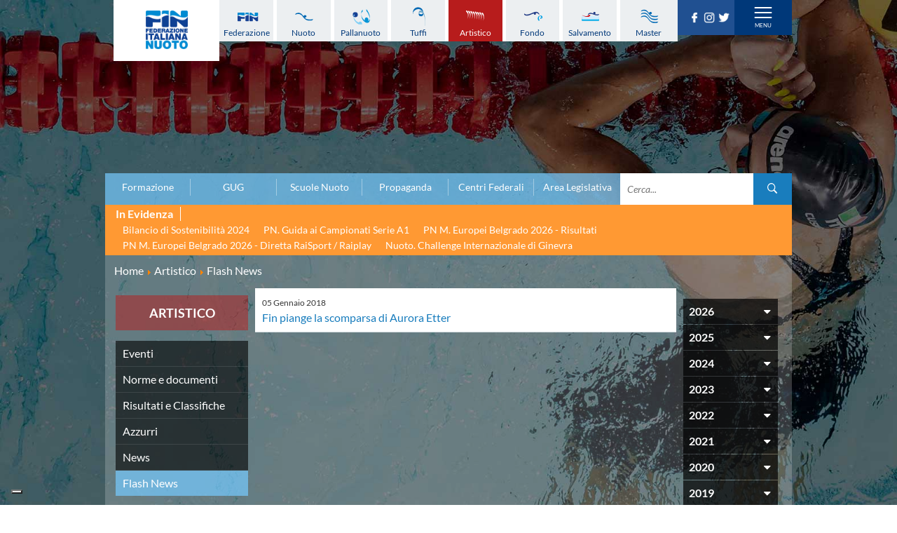

--- FILE ---
content_type: text/html; charset=utf-8
request_url: https://www.federnuoto.it/home/sincro/flash-news-sincro.html?year=2018&month=1
body_size: 12934
content:


<!DOCTYPE html>
<html>

<head><script type="text/javascript">
var _iub = _iub || [];
_iub.csConfiguration = {"askConsentAtCookiePolicyUpdate":true,"cookiePolicyInOtherWindow":true,"floatingPreferencesButtonDisplay":"bottom-left","logLevel":"error","perPurposeConsent":true,"reloadOnConsent":true,"siteId":3388005,"cookiePolicyId":50053366,"lang":"it","cookiePolicyUrl":"https://www.federnuoto.it/home/cookie-policy.html","banner":{"acceptButtonCaptionColor":"#FFFFFF","acceptButtonColor":"#0073CE","acceptButtonDisplay":true,"backgroundColor":"#FFFFFF","closeButtonRejects":true,"customizeButtonCaptionColor":"#4D4D4D","customizeButtonColor":"#DADADA","customizeButtonDisplay":true,"explicitWithdrawal":true,"listPurposes":true,"position":"float-top-center","prependOnBody":true,"rejectButtonDisplay":true,"showPurposesToggles":true,"showTitle":false,"textColor":"#000000"}};
</script>
<script type="text/javascript" src="https://cs.iubenda.com/autoblocking/3388005.js" charset="UTF-8"></script>
<script type="text/javascript" src="//cdn.iubenda.com/cs/iubenda_cs.js" charset="UTF-8" async></script>

    <base href="https://www.federnuoto.it/home/sincro/flash-news-sincro.html" />
	<meta http-equiv="content-type" content="text/html; charset=utf-8" />
	<meta name="keywords" content="Federazione Italiana Nuoto, FIN, flashnews, sincro" />
	<meta name="description" content="Flashnews della categoria sincro della Federazione Italiana Nuoto" />
	<title>Federazione Italiana Nuoto - Flash News sincro</title>
	<link href="/home/sincro/flash-news-sincro.feed?year=2018&amp;month=1&amp;type=rss" rel="alternate" type="application/rss+xml" title="RSS 2.0" />
	<link href="/home/sincro/flash-news-sincro.feed?year=2018&amp;month=1&amp;type=atom" rel="alternate" type="application/atom+xml" title="Atom 1.0" />
	<link href="/templates/ifrit/favicon.ico" rel="shortcut icon" type="image/vnd.microsoft.icon" />

    <meta id="viewport" name="viewport" content="width=device-width, initial-scale=1, maximum-scale=1" />
    <link rel="shortcut icon" type="image/x-icon" href="/templates/ifrit/favicon.ico" />
    <!-- iPhone standard bookmark icon (57x57px) home screen -->
    <link rel="apple-touch-icon" href="/templates/ifrit/icon.png" />
    <!-- iPhone Retina display icon (114x114px) home screen -->
    <link rel="apple-touch-icon" href="/templates/ifrit/icon@2x.png" sizes="114x114" />
    <!-- Google Fonts -->
            <link href='https://www.federnuoto.it/templates/ifrit/fonts/fonts.css' rel='stylesheet' type='text/css'>
        <!-- template css -->
    <link rel="stylesheet" href="/templates/ifrit/stylesheets/app.css" type="text/css" />

    <!-- template js -->
    <!--[if lte IE 9]>
        <script type="text/javascript" src="/templates/ifrit/js/vendor/html5shiv.js"></script>
        <script type="text/javascript" src="/templates/ifrit/js/vendor/nwmatcher.js"></script>    
        <script type="text/javascript" src="/templates/ifrit/js/vendor/selectivizr.js"></script>
        <![endif]-->

            <script data-cookieconsent="ignore" type="text/javascript" src="/templates/ifrit/js/app.js"></script>
    
            <script type="text/javascript" src="/templates/ifrit/js/vendor/jquery-ui.js"></script>
    
            <script type="text/javascript" src="/templates/ifrit/svi/jquery.inputmask.bundle.js"></script>
        <script type="text/javascript" src="/templates/ifrit/svi/svi.js"></script>
        <script type="text/javascript" src="/templates/ifrit/svi/settebello.js"></script>
    
            <script type="text/javascript" src="/templates/ifrit/svi/impianti.js"></script>
    

            <!-- Google Maps API -->
        <script src="https://maps.googleapis.com/maps/api/js?key=AIzaSyAV_5FyDdfaM3E3YMD0_AGkzgIU0NNjI7A&libraries=places,marker&callback=initMap"></script>
    
    
    
    
    <!-- Test per Menu -->
    <script type="text/javascript" src="/templates/ifrit/svi/override.js"></script>
<!-- Matomo -->
<script>
  var _paq = window._paq = window._paq || [];
  /* tracker methods like "setCustomDimension" should be called before "trackPageView" */
  _paq.push(['trackPageView']);
  _paq.push(['enableLinkTracking']);
  (function() {
    var u="https://matomoweb.coninet.it/";
    _paq.push(['setTrackerUrl', u+'matomo.php']);
    _paq.push(['setSiteId', '100']);
    var d=document, g=d.createElement('script'), s=d.getElementsByTagName('script')[0];
    g.async=true; g.src=u+'matomo.js'; s.parentNode.insertBefore(g,s);
  })();
</script>
<!-- End Matomo Code --></head>


<body fixed-mode="0" class=" nopict it-it  home artistico flash-news                                 no-preload random_1">
    
    <!-- Div for "Force Desktop" -->
    <div id="viewportButton" class="viewportButton" style="display:none;">
        <input type="button" id="btnViewport" name="btnViewport" value="-" />
    </div>
    <!-- Site Wrapper -->
    <div id="site-wrapper">
        

        

        

                    <!-- Toolbar -->
                        <div id="toolbar-wrapper" >
                <section id="toolbar" data-bbq-width="wrapped">
                                                                                <div class="module-menudisci">
            
                                            
<div data-com="mixedmenu" data-mixedmenu-smartphone="hidden" data-mixedmenu-leaveopen="0" data-mixedmenu-firstlevel="0" data-mixedmenu-tablet="dropDownClickFlat" data-mixedmenu-desktop="dropDownClickFlat" data-mixedmenu-id="menu-181" >

    <ul class="mixedmenu" data-mixedmenu="root"
            >
    <li class="item-908"><a class="federazione" href="/home/federazione.html" >Federazione</a></li><li class="item-909"><a class="nuoto" href="/home/nuoto.html" >Nuoto</a></li><li class="item-910"><a class="pallanuoto" href="/home/pallanuoto.html" >Pallanuoto</a></li><li class="item-911"><a class="tuffi" href="/home/tuffi.html" >Tuffi</a></li><li class="item-912 alias-parent-active"><a class="sincro" href="/home/sincro.html" >Artistico</a></li><li class="item-913"><a class="fondo" href="/home/fondo.html" >Fondo</a></li><li class="item-914"><a class="salvamento" href="/home/salvamento.html" >Salvamento</a></li><li class="item-915"><a class="master" href="/home/master.html" >Master</a></li>    </ul>

    </div>
            
                        
		</div>
	
                                                            <div class="module-panino_disci">
            
                                            
<div id="menu-181" class="hamburger" data-com="hamburger" data-hamburger="smartphone" data-hamburger-type="text">
            <span>Discipline</span>
     
    
        
</div>            
                        
		</div>
	
                                                            <div class="module-logo">
            
                                            <div data-com="immagine" 
    data-com-animations-enable="0" 
    data-com-animations-top-percent="10" 
    data-com-animations-repeate="0">
                    <a href="/"  title="FIN">
                            <picture>
                <source media="(min-width: 1200px)" srcset="/images/logo_fin_verticale.png">
                <source media="(min-width: 640px)" srcset="/images/logo_fin_verticale.png">
                <source media="(min-width: 0px)" srcset="/images/logo_fin_verticale.png">
                <img src="/images/logo_fin_verticale.png" alt="FIN">
            </picture>
                        </a>
    </div>            
                        
		</div>
	
                                                            <div class="module-carica_soc">
            
                                            

<div class="custom-carica_soc"  >
	<p>		<div class="moduletable-social">
						
<div data-com="social">
    <a class="facebook" target="_blank" href="https://it-it.facebook.com/Federnuoto" title="facebook"><img src="/images/facebook.png" alt="facebook" /></a><a class="instagram" target="_blank" href="https://www.instagram.com/federnuoto/" title="instagram"><img src="/images/instagram.png" alt="instagram" /></a><a class="twitter" target="_blank" href="https://twitter.com/finofficial_" title="twitter"><img src="/images/twitter.png" alt="twitter" /></a></div>		</div>
	</p></div>
            
                        
		</div>
	
                                                            <div class="module-panino_mob_light">
            
                                            
<div id="menu-187" class="hamburger" data-com="hamburger" data-hamburger="desktop" data-hamburger-type="icon-x">
     
    
            <span class="line1"></span>
        <span class="line2"></span>
        <span class="line3"></span>
        
</div>            
                        
		</div>
	
                                                            </section>
            </div>
        

                    <!-- NO: -->
                            <!-- Header -->
                                <div id="header-wrapper">
                    <header id="header" data-bbq-width="wrapped">
                                                                                            <div class="module-menu_mob_light">
            
                                            
<div data-com="mixedmenu" data-mixedmenu-smartphone="lightboxAccordion" data-mixedmenu-leaveopen="0" data-mixedmenu-firstlevel="1" data-mixedmenu-tablet="lightboxD" data-mixedmenu-desktop="lightboxD" data-mixedmenu-id="menu-187" >

    <ul class="mixedmenu" data-mixedmenu="root"
            >
    <li class="item-483 deeper parent"><span class="separator_link"><a class="federazione" href="/home/federazione.html" >Federazione</a></span><ul class="nav-child unstyled small"><li class="item-2012"><a href="/home/federazione/xliii-assemblea-ordinaria-elettiva.html" >XLIII Assemblea Ordinaria Elettiva</a></li><li class="item-2124 deeper parent"><span class="separator_link"><a href="/home/federazione/singapore-2025.html" >Singapore 2025</a></span><ul class="nav-child unstyled small"><li class="item-2125"><a href="/home/federazione/singapore-2025/singapore-2025-la-squadra-italiana.html" >La squadra italiana</a></li><li class="item-2126"><a href="/home/federazione/singapore-2025/singapore-2025-azzurri-in-gara.html" >Azzurri in gara</a></li><li class="item-2127"><a href="/home/federazione/singapore-2025/singapore-2025-startlists-e-risultati.html" >Startlists e Risultati</a></li><li class="item-2128"><a href="/home/federazione/singapore-2025/singapore-2025-medagliere.html" >Medagliere</a></li><li class="item-2129"><a href="/home/federazione/singapore-2025/singapore-2025-medagliere-nuoto-per-gara.html" >Medaglie del nuoto per gara</a></li></ul></li><li class="item-616 divider deeper parent"><span class="separator">
	La Federazione</span>
<ul class="nav-child unstyled small"><li class="item-552"><a href="/home/federazione/la-federazione/chi-siamo.html" >Chi Siamo</a></li><li class="item-553 divider parent"><span class="separator">
	La Storia</span>
</li><li class="item-563 parent"><a href="/home/federazione/la-federazione/struttura.html" >Struttura</a></li></ul></li><li class="item-609"><a href="/home/federazione/norme-e-documenti-federazione.html" >Norme e documenti</a></li><li class="item-612"><a href="/home/federazione/bilanci.html" >Bilanci</a></li><li class="item-610"><a href="/home/federazione/bandi-di-gara.html" >FIN: Bandi di gara</a></li><li class="item-608"><a href="/home/federazione/convenzioni-enti.html" >FIN: Convenzioni Enti</a></li><li class="item-1945"><a href="https://www.sportesalute.eu/bandi-e-avvisi/bandi-altri-enti.html" >Sport e Salute: Bandi e Avvisi</a></li><li class="item-1675"><a href="https://www.sportesalute.eu/convenzioni.html" target="_blank" >Sport e Salute: Convenzioni per ASD/SSD</a></li><li class="item-611"><a href="/home/federazione/antidoping.html" >Antidoping</a></li><li class="item-613"><a href="/home/federazione/giustizia.html" >Giustizia</a></li><li class="item-577 divider deeper parent"><span class="separator">
	Settore Impianti</span>
<ul class="nav-child unstyled small"><li class="item-578"><a href="/home/federazione/settore-impianti/il-settore-impianti.html" >Il Settore Impianti</a></li><li class="item-579"><a href="/home/federazione/settore-impianti/la-piscina.html" >La Piscina</a></li><li class="item-580 parent"><a href="/home/federazione/settore-impianti/normative.html" >Normative</a></li><li class="item-584 divider parent"><span class="separator">
	Omologazione</span>
</li><li class="item-589 parent"><a href="/home/federazione/settore-impianti/finanziamenti.html" >Finanziamenti</a></li><li class="item-593 divider parent"><span class="separator">
	Aggiornamenti</span>
</li></ul></li><li class="item-599"><a href="/home/federazione/assicurazione.html" >Assicurazione</a></li><li class="item-939"><a href="/home/federazione/comitati-regionali.html" >Comitati Regionali</a></li><li class="item-937"><a href="/home/federazione/società-sportive.html" >Società Sportive</a></li><li class="item-1289"><a href="/home/privacy.html" >Privacy</a></li><li class="item-1275"><a href="/home/qualità.html" >Qualità</a></li><li class="item-1276"><a href="/home/sostenibilità.html" >Sostenibilità</a></li><li class="item-1434"><a href="/home/federazione/modello-organizzativo-231.html" >Modello Organizzativo 231</a></li><li class="item-2050"><a href="/home/federazione/safeguarding-rules.html" >Safeguarding Rules</a></li><li class="item-618"><a href="/home/federazione/news-la-federazione.html" >News </a></li><li class="item-619"><a href="/home/federazione/flash-news-la-federazione.html" >Flash News</a></li></ul></li><li class="item-490 deeper parent"><span class="separator_link"><a class="nuoto" href="/home/nuoto.html" >Nuoto</a></span><ul class="nav-child unstyled small"><li class="item-624"><a href="/home/nuoto/eventi-attivita-agonistica-nuoto.html" >Eventi attività agonistica</a></li><li class="item-1377 divider deeper parent"><span class="separator">
	Calendario nazionale</span>
<ul class="nav-child unstyled small"><li class="item-2150"><a href="/home/nuoto/calendario-nazionale-nuoto/calendario-nazionale-nuoto-2025-2026.html" >2025-2026</a></li><li class="item-2036"><a href="/home/nuoto/calendario-nazionale-nuoto/calendario-nazionale-nuoto-2024-2025.html" >2024-2025</a></li><li class="item-1896"><a href="/home/nuoto/calendario-nazionale-nuoto/calendario-nazionale-nuoto-2023-2024.html" >2023-2024</a></li><li class="item-1761"><a href="/home/nuoto/calendario-nazionale-nuoto/calendario-nazionale-nuoto-2022-2023.html" >2022-2023</a></li><li class="item-1680"><a href="/home/nuoto/calendario-nazionale-nuoto/calendario-nazionale-nuoto-2021-2022.html" >2021-2022</a></li><li class="item-1501"><a href="/home/nuoto/calendario-nazionale-nuoto/calendario-nazionale-nuoto-2020-2021.html" >2020-2021</a></li><li class="item-904"><a href="/home/nuoto/calendario-nazionale-nuoto/calendario-nazionale-nuoto-2019-2020.html" >2019-2020</a></li><li class="item-1378"><a href="/home/nuoto/calendario-nazionale-nuoto/calendario-nazionale-nuoto-2018-2019.html" >2018-2019</a></li></ul></li><li class="item-905"><a href="/home/nuoto/norme-e-documenti-nuoto.html" >Norme e documenti</a></li><li class="item-906"><a href="/home/nuoto/risultati-e-classifiche-nuoto.html" >Risultati e Classifiche</a></li><li class="item-621"><a href="/home/nuoto/graduatorie.html" >Graduatorie</a></li><li class="item-1549"><a href="/home/nuoto/graduatorie-stagione-2025-2026.html" >Graduatorie Stagione 2025-2026</a></li><li class="item-940"><a href="/home/nuoto/azzurri-nuoto.html" >Azzurri</a></li><li class="item-958 divider deeper parent"><span class="separator">
	Records</span>
<ul class="nav-child unstyled small"><li class="item-1095 divider parent"><span class="separator">
	Vasca 25m</span>
</li><li class="item-1096 divider parent"><span class="separator">
	Vasca 50m</span>
</li></ul></li><li class="item-622"><a href="/home/nuoto/news-nuoto.html" >News </a></li><li class="item-623"><a href="/home/nuoto/flash-news-nuoto.html" >Flash News</a></li></ul></li><li class="item-484 deeper parent"><span class="separator_link"><a class="pallanuoto" href="/home/pallanuoto.html" >Pallanuoto</a></span><ul class="nav-child unstyled small"><li class="item-1067"><a href="/home/pallanuoto/norme-e-documenti-pallanuoto.html" >Norme e documenti</a></li><li class="item-1350 divider deeper parent"><span class="separator">
	Le Nazionali</span>
<ul class="nav-child unstyled small"><li class="item-941"><a href="/home/pallanuoto/le-nazionali/il-settebello.html" >Il Settebello</a></li><li class="item-942"><a href="/home/pallanuoto/le-nazionali/il-setterosa.html" >Il Setterosa</a></li><li class="item-648 divider parent"><span class="separator">
	Partite delle Nazionali</span>
</li></ul></li><li class="item-630 divider deeper parent"><span class="separator">
	Coppa Italia</span>
<ul class="nav-child unstyled small"><li class="item-2057 divider parent"><span class="separator">
	2024-2025</span>
</li><li class="item-1947 divider parent"><span class="separator">
	2023-2024</span>
</li><li class="item-1795 divider parent"><span class="separator">
	2022-2023</span>
</li><li class="item-1667 divider parent"><span class="separator">
	2021-2022</span>
</li><li class="item-1556 divider parent"><span class="separator">
	2020-2021</span>
</li><li class="item-1397 divider parent"><span class="separator">
	2019-2020</span>
</li><li class="item-1247 divider parent"><span class="separator">
	2018-2019</span>
</li><li class="item-632 divider parent"><span class="separator">
	2017-2018</span>
</li><li class="item-633 divider parent"><span class="separator">
	2016-2017</span>
</li><li class="item-634 divider parent"><span class="separator">
	2015-2016</span>
</li><li class="item-635 divider parent"><span class="separator">
	2014-2015</span>
</li></ul></li><li class="item-636 divider deeper parent"><span class="separator">
	Campionato A1 Maschile</span>
<ul class="nav-child unstyled small"><li class="item-2146 divider parent"><span class="separator">
	2025-2026</span>
</li><li class="item-2034 divider parent"><span class="separator">
	2024-2025</span>
</li><li class="item-1894 divider parent"><span class="separator">
	2023-2024</span>
</li><li class="item-1763 divider parent"><span class="separator">
	2022-2023</span>
</li><li class="item-1638 divider parent"><span class="separator">
	2021-2022</span>
</li><li class="item-1498 divider parent"><span class="separator">
	2020-2021</span>
</li><li class="item-1368 divider parent"><span class="separator">
	2019-2020</span>
</li><li class="item-1367 divider parent"><span class="separator">
	2018-2019</span>
</li></ul></li><li class="item-637 divider deeper parent"><span class="separator">
	Campionato A1 Femminile</span>
<ul class="nav-child unstyled small"><li class="item-2148 divider parent"><span class="separator">
	2025-2026</span>
</li><li class="item-2032 divider parent"><span class="separator">
	2024-2025</span>
</li><li class="item-1892 divider parent"><span class="separator">
	2023-2024</span>
</li><li class="item-1765 divider parent"><span class="separator">
	2022-2023</span>
</li><li class="item-1641 divider parent"><span class="separator">
	2021-2022</span>
</li><li class="item-1500 divider parent"><span class="separator">
	2020-2021</span>
</li><li class="item-1371 divider parent"><span class="separator">
	2019-2020</span>
</li><li class="item-1370 divider parent"><span class="separator">
	2018-2019</span>
</li></ul></li><li class="item-638 divider deeper parent"><span class="separator">
	Campionato A2 Maschile</span>
<ul class="nav-child unstyled small"><li class="item-2155 divider parent"><span class="separator">
	2025-2026</span>
</li><li class="item-2037 divider parent"><span class="separator">
	2024-2025</span>
</li><li class="item-1900 divider parent"><span class="separator">
	2023-2024</span>
</li><li class="item-1770 divider parent"><span class="separator">
	2022-2023</span>
</li><li class="item-1646 divider parent"><span class="separator">
	2021-2022</span>
</li><li class="item-1515 divider parent"><span class="separator">
	2020-2021</span>
</li><li class="item-1380 divider parent"><span class="separator">
	2019-2020</span>
</li><li class="item-1379 divider parent"><span class="separator">
	2018-2019</span>
</li></ul></li><li class="item-1239 divider deeper parent"><span class="separator">
	Campionato A2 Femminile</span>
<ul class="nav-child unstyled small"><li class="item-2162 divider parent"><span class="separator">
	2025-2026</span>
</li><li class="item-2051 divider parent"><span class="separator">
	2024-2025</span>
</li><li class="item-1920 divider parent"><span class="separator">
	2023-2024</span>
</li><li class="item-1783 divider parent"><span class="separator">
	2022-2023</span>
</li><li class="item-1657 divider parent"><span class="separator">
	2021-2022</span>
</li><li class="item-1523 divider parent"><span class="separator">
	2020-2021</span>
</li><li class="item-1427 divider parent"><span class="separator">
	2019-2020</span>
</li><li class="item-1392 divider parent"><span class="separator">
	2018-2019</span>
</li></ul></li><li class="item-1200 divider deeper parent"><span class="separator">
	Campionato B Maschile</span>
<ul class="nav-child unstyled small"><li class="item-2166 divider parent"><span class="separator">
	2025-2026</span>
</li><li class="item-2043 divider parent"><span class="separator">
	2024-2025</span>
</li><li class="item-1904 divider parent"><span class="separator">
	2023-2024</span>
</li><li class="item-1775 divider parent"><span class="separator">
	2022-2023</span>
</li><li class="item-1651 divider parent"><span class="separator">
	2021-2022</span>
</li><li class="item-1530 divider parent"><span class="separator">
	2020-2021</span>
</li><li class="item-1422 divider parent"><span class="separator">
	2019-2020</span>
</li><li class="item-1393 divider parent"><span class="separator">
	2018-2019</span>
</li></ul></li><li class="item-639 divider deeper parent"><span class="separator">
	Storico Campionati 2003-2017</span>
<ul class="nav-child unstyled small"><li class="item-1198"><a href="/home/pallanuoto/storico-campionati/campionati-2017-2018.html" >Campionati 2017/2018</a></li><li class="item-1049"><a href="/home/pallanuoto/storico-campionati/campionati-2016-2017.html" >Campionati 2016/2017</a></li><li class="item-1048"><a href="/home/pallanuoto/storico-campionati/campionati-2015-2016.html" >Campionati 2015/2016</a></li><li class="item-1047"><a href="/home/pallanuoto/storico-campionati/campionati-2014-2015.html" >Campionati 2014/2015</a></li><li class="item-1046"><a href="/home/pallanuoto/storico-campionati/campionati-2013-2014.html" >Campionati 2013/2014</a></li><li class="item-1021"><a href="/home/pallanuoto/storico-campionati/campionati-2012-2013.html" >Campionati 2012/2013</a></li><li class="item-998"><a href="/home/pallanuoto/storico-campionati/campionati-2011-2012.html" >Campionati 2011/2012</a></li><li class="item-999"><a href="/home/pallanuoto/storico-campionati/campionati-2010-2011.html" >Campionati 2010/2011</a></li><li class="item-1001"><a href="/home/pallanuoto/storico-campionati/campionati-2009-2010.html" >Campionati 2009/2010</a></li><li class="item-1002"><a href="/home/pallanuoto/storico-campionati/campionati-2008-2009.html" >Campionati 2008/2009</a></li><li class="item-1003"><a href="/home/pallanuoto/storico-campionati/campionati-2007-2008.html" >Campionati 2007/2008</a></li><li class="item-1004"><a href="/home/pallanuoto/storico-campionati/campionati-2006-2007.html" >Campionati 2006/2007</a></li><li class="item-1005"><a href="/home/pallanuoto/storico-campionati/campionati-2005-2006.html" >Campionati 2005/2006</a></li><li class="item-1006"><a href="/home/pallanuoto/storico-campionati/campionati-2004-2005.html" >Campionati 2004/2005</a></li><li class="item-1007"><a href="/home/pallanuoto/storico-campionati/campionati-2003-2004.html" >Campionati 2003/2004</a></li></ul></li><li class="item-641 divider deeper parent"><span class="separator">
	Finali Giovanili</span>
<ul class="nav-child unstyled small"><li class="item-2117"><a href="/home/pallanuoto/finali-giovanili-s/2024-2025.html" >2024-2025</a></li><li class="item-2013"><a href="/home/pallanuoto/finali-giovanili-s/2023-2024.html" >2023-2024</a></li><li class="item-1858"><a href="/home/pallanuoto/finali-giovanili-s/2022-2023.html" >2022-2023</a></li><li class="item-1711"><a href="/home/pallanuoto/finali-giovanili-s/2021-2022.html" >2021-2022</a></li><li class="item-1632"><a href="/home/pallanuoto/finali-giovanili-s/2020-2021.html" >2020-2021</a></li><li class="item-1328"><a href="/home/pallanuoto/finali-giovanili-s/2018-2019.html" >2018-2019</a></li><li class="item-642"><a href="/home/pallanuoto/finali-giovanili-s/2017-2018.html" >2017-2018</a></li><li class="item-643"><a href="/home/pallanuoto/finali-giovanili-s/2016-2017.html" >2016-2017</a></li><li class="item-644"><a href="/home/pallanuoto/finali-giovanili-s/2015-2016.html" >2015-2016</a></li><li class="item-645"><a href="/home/pallanuoto/finali-giovanili-s/2014-2015.html" >2014-2015</a></li><li class="item-646"><a href="/home/pallanuoto/finali-giovanili-s/2013-2014.html" >2013-2014</a></li></ul></li><li class="item-1288 divider deeper parent"><span class="separator">
	Trofei delle Regioni</span>
<ul class="nav-child unstyled small"><li class="item-2161"><a href="/home/pallanuoto/trofei-delle-regioni/2025-2026.html" >2025-2026</a></li><li class="item-2049"><a href="/home/pallanuoto/trofei-delle-regioni/2024-2025.html" >2024-2025</a></li><li class="item-1919"><a href="/home/pallanuoto/trofei-delle-regioni/2023-2024.html" >2023-2024</a></li><li class="item-1782"><a href="/home/pallanuoto/trofei-delle-regioni/2022-2023.html" >2022-2023</a></li><li class="item-1781"><a href="/home/pallanuoto/trofei-delle-regioni/2018-2019.html" >2018-2019</a></li></ul></li><li class="item-647"><a href="/home/pallanuoto/risultati-comen.html" >CoMeN Cup</a></li><li class="item-627"><a href="/home/pallanuoto/news-pallanuoto.html" >News </a></li><li class="item-628"><a href="/home/pallanuoto/flash-news-pallanuoto.html" >Flash News</a></li><li class="item-1436"><a href="https://www.youtube.com/@FINWaterpolochannel" target="_blank" >Waterpolo Channel</a></li></ul></li><li class="item-485 deeper parent"><span class="separator_link"><a class="tuffi" href="/home/tuffi.html" >Tuffi</a></span><ul class="nav-child unstyled small"><li class="item-828"><a href="/home/tuffi/eventi-tuffi.html" >Eventi</a></li><li class="item-829"><a href="/home/tuffi/norme-e-documenti-tuffi.html" >Norme e documenti</a></li><li class="item-825"><a href="/home/tuffi/risultati-e-classifiche-tuffi.html" >Risultati e Classifiche</a></li><li class="item-943"><a href="/home/tuffi/azzurri-tuffi.html" >Azzurri</a></li><li class="item-826"><a href="/home/tuffi/news-tuffi.html" >News </a></li><li class="item-827"><a href="/home/tuffi/flash-news-tuffi.html" >Flash News</a></li></ul></li><li class="item-486 active deeper parent"><span class="separator_link"><a class="sincro" href="/home/sincro.html" >Artistico</a></span><ul class="nav-child unstyled small"><li class="item-832"><a href="/home/sincro/eventi-sincro.html" >Eventi</a></li><li class="item-833"><a href="/home/sincro/norme-e-documenti-sincro.html" >Norme e documenti</a></li><li class="item-831"><a href="/home/sincro/risultati-e-classifiche-sincro.html" >Risultati e Classifiche</a></li><li class="item-944"><a href="/home/sincro/azzurri-sincro.html" >Azzurri</a></li><li class="item-834"><a href="/home/sincro/news-sincro.html" >News </a></li><li class="item-835 current active"><a href="/home/sincro/flash-news-sincro.html" >Flash News</a></li></ul></li><li class="item-487 deeper parent"><span class="separator_link"><a class="fondo" href="/home/fondo.html" >Fondo</a></span><ul class="nav-child unstyled small"><li class="item-837"><a href="/home/fondo/eventi-fondo.html" >Eventi</a></li><li class="item-1296"><a href="/home/fondo/grand-prix-fondo.html" >Grand Prix</a></li><li class="item-838"><a href="/home/fondo/norme-e-documentio-fondo.html" >Norme e documenti</a></li><li class="item-836"><a href="/home/fondo/risultati-e-classifiche-fondo.html" >Risultati e Classifiche</a></li><li class="item-952"><a href="/home/fondo/primati.html" >Primati</a></li><li class="item-946"><a href="/home/fondo/azzurri-fondo.html" >Azzurri</a></li><li class="item-839"><a href="/home/fondo/news-fondo.html" >News </a></li><li class="item-840"><a href="/home/fondo/flash-news-fondo.html" >Flash News</a></li></ul></li><li class="item-488 deeper parent"><span class="separator_link"><a class="salvamento" href="/home/salvamento.html" >Salvamento</a></span><ul class="nav-child unstyled small"><li class="item-527"><a href="/home/salvamento/eventi-salvamento.html" >Eventi</a></li><li class="item-842"><a href="/home/salvamento/norme-e-documenti-salvamento.html" >Norme e documenti</a></li><li class="item-845"><a href="/home/salvamento/risultati-e-classifiche-salvamento.html" >Risultati e Classifiche</a></li><li class="item-846 divider deeper parent"><span class="separator">
	Albi d'oro - Primati</span>
<ul class="nav-child unstyled small"><li class="item-1446"><a href="https://records.dlrg.de/" target="_blank" >Primati internazionali</a></li><li class="item-1447"><a href="/home/salvamento/albi-d-oro-primati/salvamento-primati-maschili-assoluti-in-vasca-lunga.html" >Primati Maschili Assoluti in vasca lunga</a></li><li class="item-1448"><a href="/home/salvamento/albi-d-oro-primati/salvamento-primati-femminili-assoluti-in-vasca-lunga.html" >Primati Femminili Assoluti in vasca lunga</a></li><li class="item-1774"><a href="/home/salvamento/albi-d-oro-primati/primati-youth-in-vasca-lunga.html" >Primati Youth in vasca lunga</a></li><li class="item-1449"><a href="/home/salvamento/albi-d-oro-primati/salvamento-primati-maschili-cadetti-in-vasca-lunga.html" >Primati Maschili Cadetti in vasca lunga</a></li><li class="item-1450"><a href="/home/salvamento/albi-d-oro-primati/salvamento-primati-femminili-cadette-in-vasca-lunga.html" >Primati Femminili Cadette in vasca lunga</a></li><li class="item-1451"><a href="/home/salvamento/albi-d-oro-primati/salvamento-primati-maschili-juniores-in-vasca-lunga.html" >Primati Maschili Juniores in vasca lunga</a></li><li class="item-1452"><a href="/home/salvamento/albi-d-oro-primati/salvamento-primati-femminili-juniores-in-vasca-lunga.html" >Primati Femminili Juniores in vasca lunga</a></li><li class="item-1453"><a href="/home/salvamento/albi-d-oro-primati/salvamento-primati-maschili-ragazzi-in-vasca-lunga.html" >Primati Maschili Ragazzi in vasca lunga</a></li><li class="item-1454"><a href="/home/salvamento/albi-d-oro-primati/salvamento-primati-femminili-ragazze-in-vasca-lunga.html" >Primati Femminili Ragazze in vasca lunga</a></li><li class="item-1455"><a href="/home/salvamento/albi-d-oro-primati/salvamento-primati-maschili-esordienti-a-in-vasca-lunga.html" >Primati Maschili Esordienti A in vasca lunga</a></li><li class="item-1456"><a href="/home/salvamento/albi-d-oro-primati/salvamento-primati-femminili-esordienti-a-in-vasca-lunga.html" >Primati Femminili Esordienti A in vasca lunga</a></li><li class="item-1457"><a href="https://www.federnuoto.it/home/salvamento/albi-d-oro-primati/2955-primati-italiani-masters" >Primati italiani masters</a></li></ul></li><li class="item-843"><a href="/home/salvamento/news-salvamento.html" >News </a></li><li class="item-844"><a href="/home/salvamento/flash-news-salvamento.html" >Flash News</a></li></ul></li><li class="item-489 deeper parent"><span class="separator_link"><a class="master" href="/home/master.html" >Master</a></span><ul class="nav-child unstyled small"><li class="item-1073"><a href="/home/master/eventi-master.html" >Campionati Italiani</a></li><li class="item-848 divider deeper parent"><span class="separator">
	Circuito Supermaster</span>
<ul class="nav-child unstyled small"><li class="item-1144"><a href="/home/master/circuito-supermaster/eventi-circuito-supermaster.html" >Eventi</a></li><li class="item-1145"><a href="/home/master/circuito-supermaster/riepilogo-eventi.html" >Riepilogo Eventi</a></li><li class="item-1282 divider parent"><span class="separator">
	Archivio 2012-2025</span>
</li></ul></li><li class="item-1297"><a href="/home/master/calendario-nazionale-fondo-master.html" >Calendario Nazionale Fondo</a></li><li class="item-849"><a href="/home/master/norme-e-documenti-master.html" >Norme e documenti</a></li><li class="item-850"><a href="/home/master/risultati-e-classifiche-master.html" >Risultati e Classifiche</a></li><li class="item-1065"><a href="/home/master/primati.html" >Primati</a></li><li class="item-969"><a href="/home/master/graduatorie.html" >Graduatorie</a></li><li class="item-851"><a href="/home/master/approfondimenti.html" >Analisi e Approfondimenti</a></li><li class="item-852"><a href="/home/master/news-master.html" >News </a></li><li class="item-853"><a href="/home/master/flash-news-master.html" >Flash News</a></li></ul></li><li class="item-363 deeper parent"><span class="separator_link"><a href="/home/formazione.html" >Formazione</a></span><ul class="nav-child unstyled small"><li class="item-365 deeper parent"><span class="separator_link"><a href="/home/formazione/sit.html" >SIT</a></span><ul class="nav-child unstyled small"><li class="item-857"><a href="/home/formazione/sit/struttura.html" >Struttura</a></li><li class="item-858"><a href="/home/formazione/sit/offerta-formativa.html" >Offerta formativa</a></li><li class="item-865 divider parent"><span class="separator">
	Corsi, eventi e convegni</span>
</li><li class="item-625"><a href="/home/formazione/sit/norme-e-documenti.html" >Norme e documenti</a></li><li class="item-866 divider parent"><span class="separator">
	Sessioni</span>
</li><li class="item-869"><a href="/home/formazione/sit/la-tecnica-del-nuoto.html" >La Tecnica del Nuoto</a></li><li class="item-1986"><a href="/coordinatori-sit-quadriennio-2025-2028.html" >Coordinatori SIT</a></li><li class="item-1989"><a href="/docenti-nazionali-sit.html" >Docenti Nazionali SIT</a></li><li class="item-2130"><a href="/home/formazione/sit/docenti-regionali-sit.html" >Docenti Regionali SIT</a></li><li class="item-949"><a href="/home/formazione/sit/tecnici-sit.html" >Tecnici SIT</a></li></ul></li><li class="item-364 deeper parent"><span class="separator_link"><a href="/home/formazione/sezione-salvamento.html" >Sezione Salvamento</a></span><ul class="nav-child unstyled small"><li class="item-2069"><a href="/home/formazione/sezione-salvamento/diventare-bagnino.html" >Diventa Assistente Bagnanti</a></li><li class="item-871 divider parent"><span class="separator">
	Offerta formativa</span>
</li><li class="item-1702"><a href="/home/formazione/sezione-salvamento/sez-salv-eventi-corsi-nazionali.html" >Eventi e corsi nazionali</a></li><li class="item-888"><a href="/home/formazione/sezione-salvamento/corsi,-eventi-e-convegni-salvamento.html" >Corsi regionali</a></li><li class="item-889"><a href="/home/formazione/sezione-salvamento/norme-e-documenti-salvamento.html" >Norme e documenti </a></li><li class="item-950"><a href="/home/formazione/sezione-salvamento/coordinatori-salvamento.html" >Coordinatori Salvamento</a></li><li class="item-948"><a href="/home/formazione/sezione-salvamento/albo-assistenti-bagnanti-salvamento.html" >Albo Assistenti Bagnanti</a></li></ul></li></ul></li><li class="item-472 deeper parent"><span class="separator_link"><a href="/home/gug.html" >GUG</a></span><ul class="nav-child unstyled small"><li class="item-474"><a href="/home/gug/composizione.html" >Composizione</a></li><li class="item-475"><a href="/home/gug/norme-e-documenti-gug.html" >Norme e documenti</a></li><li class="item-476"><a href="/home/gug/formazione-gug.html" >Formazione</a></li><li class="item-478"><a href="/home/gug/sedi-regionali-e-provinciali.html" >Sedi Regionali e Provinciali</a></li><li class="item-607"><a href="/home/gug/designazioni-arbitrali.html" >Designazioni Arbitrali </a></li></ul></li><li class="item-480 deeper parent"><span class="separator_link"><a href="/home/scuole-nuoto.html" >Scuole Nuoto</a></span><ul class="nav-child unstyled small"><li class="item-1897"><a href="/home/scuole-nuoto.html" >Ricerca Scuole Nuoto </a></li><li class="item-1898"><a href="/home/scuole-nuoto/manuale-snf.html" >Manuale SNF</a></li><li class="item-1899"><a href="/home/scuole-nuoto/diventa-snf.html" >Diventa SNF</a></li></ul></li><li class="item-481 deeper parent"><span class="separator_link"><a href="/home/propaganda.html" >Propaganda</a></span><ul class="nav-child unstyled small"><li class="item-1128"><a href="/home/propaganda/norme-e-documenti-propaganda.html" >Norme e documenti</a></li><li class="item-1129"><a href="/home/propaganda/risultati-propaganda.html" >Risultati</a></li><li class="item-1130"><a href="/home/propaganda/eventi-propaganda.html" >Eventi </a></li></ul></li><li class="item-482 deeper parent"><span class="separator_link"><a href="/home/centri-federali.html" >Centri Federali</a></span><ul class="nav-child unstyled small"><li class="item-542"><a href="/home/centri-federali/c-f-complesso-natatorio-foro-italico.html" >C. F. Complesso natatorio Foro Italico</a></li><li class="item-543"><a href="/home/centri-federali/c-f-polo-natatorio-ostia.html" >C. F. Polo Acquatico Frecciarossa Ostia</a></li><li class="item-545"><a href="/home/centri-federali/c-f-unipol-blustadium-pietralata.html" >C. F. Unipol BluStadium Pietralata</a></li><li class="item-2041"><a href="/home/centri-federali/c-f-valco-san-paolo.html" >C. F. Polo Acquatico Enel - Valco San Paolo</a></li><li class="item-544"><a href="/home/centri-federali/c-f-acerra-carlo-pedersoli.html" >C. F. Acerra &quot;Carlo Pedersoli&quot;</a></li><li class="item-2068"><a href="/home/centri-federali/c-f-livorno.html" >C. F. Livorno</a></li><li class="item-2154"><a href="/home/centri-federali/c-f-milano.html" >C. F. Milano</a></li><li class="item-1924"><a href="/home/centri-federali/c-f-napoli-felice-scandone.html" >C. F. Napoli &quot;Felice Scandone&quot;</a></li><li class="item-1961"><a href="/home/centri-federali/c-f-palazzo-del-nuoto-torino.html" >C.F. Palazzo del Nuoto Torino</a></li><li class="item-546"><a href="/home/centri-federali/c-f-trieste-bruno-bianchi.html" >C. F. Trieste &quot;Bruno Bianchi&quot;</a></li><li class="item-547"><a href="/home/centri-federali/c-f-verona-alberto-castagnetti.html" >C. F. Verona &quot;Alberto Castagnetti&quot;</a></li><li class="item-1542"><a href="/home/centri-federali/c-f-viterbo.html" >C. F. Viterbo</a></li></ul></li><li class="item-550"><a href="/home/area-legislativa.html" >Area Legislativa</a></li><li class="item-600"><a href="/home/protezione-civile.html" >Protezione Civile</a></li><li class="item-605"><a href="/home/qualità.html" >Qualità</a></li><li class="item-606"><a href="/home/sostenibilità.html" >Sostenibilità</a></li><li class="item-1062"><a href="/home/privacy.html" >Privacy</a></li><li class="item-1092"><a href="/home/cookie-policy.html" >Cookie Policy</a></li><li class="item-1066"><a href="/home/archivio-news.html" >Archivio News</a></li><li class="item-1063"><a href="/home/flash-news.html" >Flash News</a></li><li class="item-1059"><a href="/home/galleria-fotografica.html" >Galleria fotografica</a></li><li class="item-1060"><a href="/home/videogallery.html" >Videogallery</a></li><li class="item-602"><a href="/home/intranet.html" >Intranet</a></li><li class="item-1278"><a href="https://mail.federnuoto.it" target="_blank" >Webmail </a></li><li class="item-601"><a href="/home/contatti.html" >Contatti</a></li><li class="item-1058"><a href="/home/mappa-del-sito.html" >Mappa del sito</a></li>    </ul>

                        <div class="modules-container">
                <div class="menu-modules">
                            <div class="module-contenitore_lp">
            
                                            

<div class="custom-contenitore_lp"  >
	<!--p>		<div class="moduletable-alias_mainmenu">
						<ul class="nav menu mod-list">
<li class="item-919 deeper parent"><a href="/home/formazione.html" >Formazione</a><ul class="nav-child unstyled small"><li class="item-922"><a href="/home/formazione/sit.html" >SIT</a></li><li class="item-923"><a href="/home/formazione/sezione-salvamento.html" >Sezione Salvamento	</a></li></ul></li><li class="item-921 deeper parent"><a href="/home/gug.html" >GUG</a><ul class="nav-child unstyled small"><li class="item-924"><a href="/?Itemid=473" >Presentazione</a></li><li class="item-925"><a href="/home/gug/norme-e-documenti-gug.html" >Regolamento</a></li><li class="item-930"><a href="/home/gug/composizione.html" >Composizione</a></li><li class="item-926"><a href="/home/gug/designazioni-arbitrali.html" >Designazioni Arbitrali</a></li><li class="item-927"><a href="/?Itemid=626" >Risultati e Classifiche</a></li><li class="item-928"><a href="/home/gug/formazione-gug.html" >Corso Aspiranti Giudici</a></li><li class="item-929"><a href="/home/gug/sedi-regionali-e-provinciali.html" >Sedi Regionali e Provinciali</a></li></ul></li><li class="item-916"><a href="/home/scuole-nuoto.html" >Scuole Nuoto</a></li><li class="item-917"><a href="/home/propaganda.html" >Propaganda	</a></li><li class="item-920 deeper parent"><a href="/home/centri-federali.html" >Centri Federali</a><ul class="nav-child unstyled small"><li class="item-931"><a href="/home/centri-federali/c-f-complesso-natatorio-foro-italico.html" >C. F. Complesso natatorio Foro Italico</a></li><li class="item-932"><a href="/home/centri-federali/c-f-acerra-carlo-pedersoli.html" >C. F. Frosinone</a></li><li class="item-933"><a href="/home/centri-federali/c-f-polo-natatorio-ostia.html" >C. F. Polo natatorio Ostia </a></li><li class="item-934"><a href="/home/centri-federali/c-f-unipol-blustadium-pietralata.html" >C. F. Unipol BluStadium Pietralata</a></li><li class="item-935"><a href="/home/centri-federali/c-f-trieste-bruno-bianchi.html" >C. F. Trieste &quot;Bruno Bianchi </a></li><li class="item-936"><a href="/home/centri-federali/c-f-verona-alberto-castagnetti.html" >C. F. Verona &quot;Alberto Castagnetti&quot;</a></li></ul></li><li class="item-918"><a href="/home/area-legislativa.html" >Area Legislativa	</a></li></ul>
		</div>
	</p--> <!--p>		<div class="moduletable-menu_footer">
						<ul class="nav menu mod-list">
<li class="item-366 active"><a href="/home/mappa-del-sito.html" >Mappa del sito</a></li><li class="item-1090"><a href="/home/archivio-news.html" >Archivio news</a></li><li class="item-1071"><a href="/home/protezione-civile.html" >Protezione Civile </a></li><li class="item-1070"><a href="/home/sostenibilità.html" >Sostenibilità </a></li><li class="item-1069"><a href="/home/qualità.html" >Qualità </a></li><li class="item-367"><a href="/home/contatti.html" >Contatti</a></li><li class="item-374"><a href="/home/galleria-fotografica.html" >Galleria fotografica</a></li><li class="item-603"><a href="https://mail.federnuoto.it" target="_blank" rel="noopener noreferrer">Webmail</a></li><li class="item-1068"><a href="/home/intranet.html" >Intranet </a></li><li class="item-604"><a href="/home/privacy.html" >Privacy</a></li><li class="item-1094"><a href="/feed-rss-fin.feed?type=rss" target="_blank" rel="noopener noreferrer">Feed rss</a></li><li class="item-1403"><a href="/federazione-trasparente.html" >Federazione Trasparente</a></li><li class="item-2070"><a href="https://federnuoto.segnalazioni.net/" target="_blank" rel="noopener noreferrer">Whistleblowing</a></li><li class="item-2055"><a href="#" title="Preferenze sui cookies" class="iubenda-cs-preferences-link">Rivedi le tue scelte sui cookies</a></li></ul>
		</div>
	</p-->
<p>		<div class="moduletable-social">
						
<div data-com="social">
    <a class="facebook" target="_blank" href="https://it-it.facebook.com/Federnuoto" title="facebook"><img src="/images/facebook.png" alt="facebook" /></a><a class="instagram" target="_blank" href="https://www.instagram.com/federnuoto/" title="instagram"><img src="/images/instagram.png" alt="instagram" /></a><a class="twitter" target="_blank" href="https://twitter.com/finofficial_" title="twitter"><img src="/images/twitter.png" alt="twitter" /></a></div>		</div>
	</p>
<p>		<div class="moduletable-cerca_nav">
						
<div class="finder-cerca_nav">
	<form id="mod-finder-searchform238" action="/cerca.html" method="get" class="form-search" role="search">
		<input type="text" name="q" id="mod-finder-searchword238" class="search-query input-medium" size="25" value="" placeholder="Cerca..."/><label for="mod-finder-searchword238" class="element-invisible finder-cerca_nav"></label><button class="btn btn-primary hasTooltip -cerca_nav finder-cerca_nav" type="submit" title="Vai"><span class="icon-search icon-white"></span></button>
							</form>
</div>
		</div>
	</p></div>
            
                        
		</div>
	                </div>
            </div>
            </div>
            
                        
		</div>
	
                                                                    <div class="module-spazio-testata">
            
                                            

<div class="custom-spazio-testata"  >
	</div>
            
                        
		</div>
	
                                                                    <div class="module-panino_no">
            
                                            
<div id="menu-152" class="hamburger" data-com="hamburger" data-hamburger="smartphone" data-hamburger-type="icon-x">
     
    
            <span class="line1"></span>
        <span class="line2"></span>
        <span class="line3"></span>
        
</div>            
                        
		</div>
	
                                                                        </header>
                </div>
            
                            <!-- Nav -->
                                <div id="nav-wrapper">
                    <nav id="nav" data-bbq-width="wrapped">
                                                                                            <div class="module-mainmenu">
            
                                            
<div data-com="mixedmenu" data-mixedmenu-smartphone="hidden" data-mixedmenu-leaveopen="1" data-mixedmenu-firstlevel="0" data-mixedmenu-tablet="dropDownClickFlat" data-mixedmenu-desktop="dropDownClickFlat" data-mixedmenu-id="menu-152" >

    <ul class="mixedmenu" data-mixedmenu="root"
            >
    <li class="item-919 parent"><a href="/home/formazione.html" >Formazione</a></li><li class="item-921 parent"><a href="/home/gug.html" >GUG</a></li><li class="item-916"><a href="/home/scuole-nuoto.html" >Scuole Nuoto</a></li><li class="item-917"><a href="/home/propaganda.html" >Propaganda	</a></li><li class="item-920 parent"><a href="/home/centri-federali.html" >Centri Federali</a></li><li class="item-918"><a href="/home/area-legislativa.html" >Area Legislativa	</a></li>    </ul>

    </div>
            
                        
		</div>
	
                                                                    <div class="module-cerca_nav">
            
                                            

<div class="custom-cerca_nav"  >
	<p style="margin: 0;">		<div class="moduletable-cerca_nav">
						
<div class="finder-cerca_nav">
	<form id="mod-finder-searchform238" action="/cerca.html" method="get" class="form-search" role="search">
		<input type="text" name="q" id="mod-finder-searchword238" class="search-query input-medium" size="25" value="" placeholder="Cerca..."/><label for="mod-finder-searchword238" class="element-invisible finder-cerca_nav"></label><button class="btn btn-primary hasTooltip -cerca_nav finder-cerca_nav" type="submit" title="Vai"><span class="icon-search icon-white"></span></button>
							</form>
</div>
		</div>
	</p></div>
            
                        
		</div>
	
                                                                        </nav>
                </div>
                    
        <div id="site-content">

                            <!-- Breadcrumb -->
                                <div id="breadcrumb-wrapper">
                    <section id="breadcrumb" data-bbq-width="wrapped">
                                                                                            <div class="module-panino_acc_interno evidenza">
            
                                            
<div id="menu-408" class="hamburger" data-com="hamburger" data-hamburger="smartphone" data-hamburger-type="text">
            <span>IN EVIDENZA</span>
     
    
        
</div>            
                        
		</div>
	
                                                                    <div class="module-evidenza-menu">
            
                                                <h3> In Evidenza</h3>
                                
<div data-com="mixedmenu" data-mixedmenu-smartphone="dropDownAccordion" data-mixedmenu-leaveopen="0" data-mixedmenu-firstlevel="0" data-mixedmenu-tablet="standard" data-mixedmenu-desktop="standard" data-mixedmenu-id="menu-408" >

    <ul class="mixedmenu" data-mixedmenu="root"
            >
    <li class="item-1217"><a href="https://www.federnuoto.it/home/sostenibilità/10885-bilancio-di-sostenibilità-2024" target="_blank" >Bilancio di Sostenibilità 2024</a></li><li class="item-1286"><a href="https://www.federnuoto.it/home/pallanuoto/norme-e-documenti-pallanuoto/pallanuoto-norme-e-documenti-2025-2026/10686-guida-ai-campionati-di-pallanuoto-serie-a1-2025-2026" target="_blank" >PN. Guida ai Campionati Serie A1</a></li><li class="item-2136"><a href="https://europeanaquatics.org/ewpc-2026/belgrade/schedule-and-results/#/schedule-bydate/ASM" target="_blank" >PN M. Europei Belgrado 2026 - Risultati</a></li><li class="item-1354"><a href="https://www.raiplay.it/dirette" target="_blank" >PN M. Europei Belgrado 2026 - Diretta RaiSport / Raiplay</a></li><li class="item-1554"><a href="https://www.gn1885.ch/cig" target="_blank" >Nuoto. Challenge Internazionale di Ginevra</a></li>    </ul>

    </div>
            
                        
		</div>
	
                                                                        </section>
                </div>
            


                            <!-- Sponsor-top -->
                                <div id="sponsor-top-wrapper">
                    <section id="sponsor-top" data-bbq-width="wrapped">
                                                                                            <div class="module-breadcrumb">
            
                                            <div aria-label="Breadcrumbs" role="navigation">
	<ul itemscope itemtype="https://schema.org/BreadcrumbList" class="breadcrumb-breadcrumb">
					<li class="active">
				<span class="divider icon-location"></span>
			</li>
		
						<li itemprop="itemListElement" itemscope itemtype="https://schema.org/ListItem">
											<a itemprop="item" href="/" class="pathway"><span itemprop="name">Home</span></a>
					
											<span class="divider">
							<img src="/media/system/images/arrow.png" alt="" />						</span>
										<meta itemprop="position" content="1">
				</li>
							<li itemprop="itemListElement" itemscope itemtype="https://schema.org/ListItem">
											<a itemprop="item" href="/home/sincro.html" class="pathway"><span itemprop="name">Artistico</span></a>
					
											<span class="divider">
							<img src="/media/system/images/arrow.png" alt="" />						</span>
										<meta itemprop="position" content="3">
				</li>
							<li itemprop="itemListElement" itemscope itemtype="https://schema.org/ListItem" class="active">
					<span itemprop="name">
						Flash News					</span>
					<meta itemprop="position" content="4">
				</li>
				</ul>
</div>
            
                        
		</div>
	
                                                                        </section>
                </div>
            


                            <!-- Top-a -->
                                <div id="top-a-wrapper">
                    <section id="top-a" data-bbq-width="wrapped">
                                                                                            <div class="module-panino_acc_interno">
            
                                            
<div id="menu-279" class="hamburger" data-com="hamburger" data-hamburger="smartphone" data-hamburger-type="text">
            <span>ARTISTICO</span>
     
    
        
</div>            
                        
		</div>
	
                                                                        </section>
                </div>
            

            

            

            

            

            

            

            


            

            

            

            

            

            


            

            


            

            

            

            


            


            <div id="message-wrapper">
                <!-- Message -->
                <section id="message" data-bbq-width="wrapped">
                    <div id="system-message-container">
	</div>

                </section>
            </div>

            <!-- ...MAIN... -->
                            <!-- Left + Content -->
                <div id="content-wrapper">
                    <div id="content" data-bbq-width="wrapped">
                        <!-- Aside Left -->
                        <div id="left-wrapper">
                                                                                            <aside id="left">
                                                                                                                                <div class="module-label_title sincro">
            
                                            

<div class="custom-label_title sincro"  >
	<h3>artistico</h3></div>
            
                        
		</div>
	
                                                                                            <div class="module-menu_acc_interno">
            
                                            
<div data-com="mixedmenu" data-mixedmenu-smartphone="dropDownAccordion" data-mixedmenu-leaveopen="0" data-mixedmenu-firstlevel="0" data-mixedmenu-tablet="dropDownClickAccordion" data-mixedmenu-desktop="dropDownClickAccordion" data-mixedmenu-id="menu-279" >

    <ul class="mixedmenu" data-mixedmenu="root"
            >
    <li class="item-832"><a href="/home/sincro/eventi-sincro.html" >Eventi</a></li><li class="item-833"><a href="/home/sincro/norme-e-documenti-sincro.html" >Norme e documenti</a></li><li class="item-831"><a href="/home/sincro/risultati-e-classifiche-sincro.html" >Risultati e Classifiche</a></li><li class="item-944"><a href="/home/sincro/azzurri-sincro.html" >Azzurri</a></li><li class="item-834"><a href="/home/sincro/news-sincro.html" >News </a></li><li class="item-835 current active"><a href="/home/sincro/flash-news-sincro.html" >Flash News</a></li>    </ul>

    </div>
            
                        
		</div>
	
                                                                                                            </aside>
                                                    </div>
                        <!-- Main -->
                        <main>
                            <!-- Main-top-a -->
                                                        <!-- Main-top-b -->
                                                        <!-- Main-top-c -->
                                                        <!-- Component -->
                                                            <section id="component">
                                    
<div class="blog nopict" itemscope itemtype="https://schema.org/Blog">
    
        
    
    
    
        
    
                        <div class="notizia no-image" itemprop="blogPost" itemscope itemtype="https://schema.org/BlogPosting" data-com="equalizer" data-equalizer-id="notizia_base" data-equalizer-start="m2" data-equalizer-end="none">
            
    <!-- IMMAGINE -->
    
<div class="no-image"></div>
     
                			<dd class="category-name sincro">
													<span itemprop="genre">Sincro</span>							</dd>            
    <div class="article-info">
                <!-- DATA -->
                    <div class="data">
                <time class="day" datetime="2018-01-05T20:36:25+01:00">
                    05                </time>
                <time class="month" datetime="2018-01-05T20:36:25+01:00">
                    Gennaio                </time>
                <time class="year" datetime="2018-01-05T20:36:25+01:00">
                    2018                </time>
            </div>        

        <!-- TITOLO -->
        
	<div class="page-header" data-com="equalizer" data-equalizer-id="titolo_blog" data-equalizer-start="m2" data-equalizer-end="none">
					<h2 itemprop="name">
									<a href="/home/sincro/flash-news-sincro/699-fin-piange-la-scomparsa-di-aurora-etter.html" itemprop="url">
						Fin piange la scomparsa di Aurora Etter					</a>
							</h2>
				
		
				
			</div>

        
        

                                
                    </div>

    
    
    </div>
    <!-- end item -->
            
    
        </div>
<div class="right-blog"><div data-mod="archive" class="-archivio_news">
        <div data-com="accordion" data-accordion-open="9" data-accordion-active="one" >    
                <h4 class="button-year " data-accordion="label">2026</h4>
        <ul data-accordion="panel">
                                    <li class="button-month ">
                <a href="/home/sincro/flash-news-sincro.html?year=2026&amp;month=1">
                    Gennaio                </a>
            </li>
                    </ul>
                <h4 class="button-year " data-accordion="label">2025</h4>
        <ul data-accordion="panel">
                                    <li class="button-month ">
                <a href="/home/sincro/flash-news-sincro.html?year=2025&amp;month=12">
                    Dicembre                </a>
            </li>
                                    <li class="button-month ">
                <a href="/home/sincro/flash-news-sincro.html?year=2025&amp;month=10">
                    Ottobre                </a>
            </li>
                                    <li class="button-month ">
                <a href="/home/sincro/flash-news-sincro.html?year=2025&amp;month=9">
                    Settembre                </a>
            </li>
                                    <li class="button-month ">
                <a href="/home/sincro/flash-news-sincro.html?year=2025&amp;month=8">
                    Agosto                </a>
            </li>
                                    <li class="button-month ">
                <a href="/home/sincro/flash-news-sincro.html?year=2025&amp;month=7">
                    Luglio                </a>
            </li>
                                    <li class="button-month ">
                <a href="/home/sincro/flash-news-sincro.html?year=2025&amp;month=6">
                    Giugno                </a>
            </li>
                                    <li class="button-month ">
                <a href="/home/sincro/flash-news-sincro.html?year=2025&amp;month=5">
                    Maggio                </a>
            </li>
                                    <li class="button-month ">
                <a href="/home/sincro/flash-news-sincro.html?year=2025&amp;month=4">
                    Aprile                </a>
            </li>
                                    <li class="button-month ">
                <a href="/home/sincro/flash-news-sincro.html?year=2025&amp;month=3">
                    Marzo                </a>
            </li>
                                    <li class="button-month ">
                <a href="/home/sincro/flash-news-sincro.html?year=2025&amp;month=2">
                    Febbraio                </a>
            </li>
                                    <li class="button-month ">
                <a href="/home/sincro/flash-news-sincro.html?year=2025&amp;month=1">
                    Gennaio                </a>
            </li>
                    </ul>
                <h4 class="button-year " data-accordion="label">2024</h4>
        <ul data-accordion="panel">
                                    <li class="button-month ">
                <a href="/home/sincro/flash-news-sincro.html?year=2024&amp;month=12">
                    Dicembre                </a>
            </li>
                                    <li class="button-month ">
                <a href="/home/sincro/flash-news-sincro.html?year=2024&amp;month=11">
                    Novembre                </a>
            </li>
                                    <li class="button-month ">
                <a href="/home/sincro/flash-news-sincro.html?year=2024&amp;month=8">
                    Agosto                </a>
            </li>
                                    <li class="button-month ">
                <a href="/home/sincro/flash-news-sincro.html?year=2024&amp;month=7">
                    Luglio                </a>
            </li>
                                    <li class="button-month ">
                <a href="/home/sincro/flash-news-sincro.html?year=2024&amp;month=6">
                    Giugno                </a>
            </li>
                                    <li class="button-month ">
                <a href="/home/sincro/flash-news-sincro.html?year=2024&amp;month=5">
                    Maggio                </a>
            </li>
                                    <li class="button-month ">
                <a href="/home/sincro/flash-news-sincro.html?year=2024&amp;month=4">
                    Aprile                </a>
            </li>
                                    <li class="button-month ">
                <a href="/home/sincro/flash-news-sincro.html?year=2024&amp;month=3">
                    Marzo                </a>
            </li>
                                    <li class="button-month ">
                <a href="/home/sincro/flash-news-sincro.html?year=2024&amp;month=2">
                    Febbraio                </a>
            </li>
                                    <li class="button-month ">
                <a href="/home/sincro/flash-news-sincro.html?year=2024&amp;month=1">
                    Gennaio                </a>
            </li>
                    </ul>
                <h4 class="button-year " data-accordion="label">2023</h4>
        <ul data-accordion="panel">
                                    <li class="button-month ">
                <a href="/home/sincro/flash-news-sincro.html?year=2023&amp;month=12">
                    Dicembre                </a>
            </li>
                                    <li class="button-month ">
                <a href="/home/sincro/flash-news-sincro.html?year=2023&amp;month=11">
                    Novembre                </a>
            </li>
                                    <li class="button-month ">
                <a href="/home/sincro/flash-news-sincro.html?year=2023&amp;month=10">
                    Ottobre                </a>
            </li>
                                    <li class="button-month ">
                <a href="/home/sincro/flash-news-sincro.html?year=2023&amp;month=9">
                    Settembre                </a>
            </li>
                                    <li class="button-month ">
                <a href="/home/sincro/flash-news-sincro.html?year=2023&amp;month=8">
                    Agosto                </a>
            </li>
                                    <li class="button-month ">
                <a href="/home/sincro/flash-news-sincro.html?year=2023&amp;month=7">
                    Luglio                </a>
            </li>
                                    <li class="button-month ">
                <a href="/home/sincro/flash-news-sincro.html?year=2023&amp;month=6">
                    Giugno                </a>
            </li>
                                    <li class="button-month ">
                <a href="/home/sincro/flash-news-sincro.html?year=2023&amp;month=5">
                    Maggio                </a>
            </li>
                                    <li class="button-month ">
                <a href="/home/sincro/flash-news-sincro.html?year=2023&amp;month=4">
                    Aprile                </a>
            </li>
                                    <li class="button-month ">
                <a href="/home/sincro/flash-news-sincro.html?year=2023&amp;month=3">
                    Marzo                </a>
            </li>
                                    <li class="button-month ">
                <a href="/home/sincro/flash-news-sincro.html?year=2023&amp;month=2">
                    Febbraio                </a>
            </li>
                                    <li class="button-month ">
                <a href="/home/sincro/flash-news-sincro.html?year=2023&amp;month=1">
                    Gennaio                </a>
            </li>
                    </ul>
                <h4 class="button-year " data-accordion="label">2022</h4>
        <ul data-accordion="panel">
                                    <li class="button-month ">
                <a href="/home/sincro/flash-news-sincro.html?year=2022&amp;month=11">
                    Novembre                </a>
            </li>
                                    <li class="button-month ">
                <a href="/home/sincro/flash-news-sincro.html?year=2022&amp;month=10">
                    Ottobre                </a>
            </li>
                                    <li class="button-month ">
                <a href="/home/sincro/flash-news-sincro.html?year=2022&amp;month=9">
                    Settembre                </a>
            </li>
                                    <li class="button-month ">
                <a href="/home/sincro/flash-news-sincro.html?year=2022&amp;month=8">
                    Agosto                </a>
            </li>
                                    <li class="button-month ">
                <a href="/home/sincro/flash-news-sincro.html?year=2022&amp;month=7">
                    Luglio                </a>
            </li>
                                    <li class="button-month ">
                <a href="/home/sincro/flash-news-sincro.html?year=2022&amp;month=6">
                    Giugno                </a>
            </li>
                                    <li class="button-month ">
                <a href="/home/sincro/flash-news-sincro.html?year=2022&amp;month=5">
                    Maggio                </a>
            </li>
                                    <li class="button-month ">
                <a href="/home/sincro/flash-news-sincro.html?year=2022&amp;month=4">
                    Aprile                </a>
            </li>
                                    <li class="button-month ">
                <a href="/home/sincro/flash-news-sincro.html?year=2022&amp;month=3">
                    Marzo                </a>
            </li>
                                    <li class="button-month ">
                <a href="/home/sincro/flash-news-sincro.html?year=2022&amp;month=2">
                    Febbraio                </a>
            </li>
                                    <li class="button-month ">
                <a href="/home/sincro/flash-news-sincro.html?year=2022&amp;month=1">
                    Gennaio                </a>
            </li>
                    </ul>
                <h4 class="button-year " data-accordion="label">2021</h4>
        <ul data-accordion="panel">
                                    <li class="button-month ">
                <a href="/home/sincro/flash-news-sincro.html?year=2021&amp;month=12">
                    Dicembre                </a>
            </li>
                                    <li class="button-month ">
                <a href="/home/sincro/flash-news-sincro.html?year=2021&amp;month=11">
                    Novembre                </a>
            </li>
                                    <li class="button-month ">
                <a href="/home/sincro/flash-news-sincro.html?year=2021&amp;month=10">
                    Ottobre                </a>
            </li>
                                    <li class="button-month ">
                <a href="/home/sincro/flash-news-sincro.html?year=2021&amp;month=9">
                    Settembre                </a>
            </li>
                                    <li class="button-month ">
                <a href="/home/sincro/flash-news-sincro.html?year=2021&amp;month=8">
                    Agosto                </a>
            </li>
                                    <li class="button-month ">
                <a href="/home/sincro/flash-news-sincro.html?year=2021&amp;month=7">
                    Luglio                </a>
            </li>
                                    <li class="button-month ">
                <a href="/home/sincro/flash-news-sincro.html?year=2021&amp;month=6">
                    Giugno                </a>
            </li>
                                    <li class="button-month ">
                <a href="/home/sincro/flash-news-sincro.html?year=2021&amp;month=5">
                    Maggio                </a>
            </li>
                                    <li class="button-month ">
                <a href="/home/sincro/flash-news-sincro.html?year=2021&amp;month=4">
                    Aprile                </a>
            </li>
                                    <li class="button-month ">
                <a href="/home/sincro/flash-news-sincro.html?year=2021&amp;month=3">
                    Marzo                </a>
            </li>
                                    <li class="button-month ">
                <a href="/home/sincro/flash-news-sincro.html?year=2021&amp;month=2">
                    Febbraio                </a>
            </li>
                                    <li class="button-month ">
                <a href="/home/sincro/flash-news-sincro.html?year=2021&amp;month=1">
                    Gennaio                </a>
            </li>
                    </ul>
                <h4 class="button-year " data-accordion="label">2020</h4>
        <ul data-accordion="panel">
                                    <li class="button-month ">
                <a href="/home/sincro/flash-news-sincro.html?year=2020&amp;month=12">
                    Dicembre                </a>
            </li>
                                    <li class="button-month ">
                <a href="/home/sincro/flash-news-sincro.html?year=2020&amp;month=11">
                    Novembre                </a>
            </li>
                                    <li class="button-month ">
                <a href="/home/sincro/flash-news-sincro.html?year=2020&amp;month=9">
                    Settembre                </a>
            </li>
                                    <li class="button-month ">
                <a href="/home/sincro/flash-news-sincro.html?year=2020&amp;month=8">
                    Agosto                </a>
            </li>
                                    <li class="button-month ">
                <a href="/home/sincro/flash-news-sincro.html?year=2020&amp;month=6">
                    Giugno                </a>
            </li>
                                    <li class="button-month ">
                <a href="/home/sincro/flash-news-sincro.html?year=2020&amp;month=5">
                    Maggio                </a>
            </li>
                                    <li class="button-month ">
                <a href="/home/sincro/flash-news-sincro.html?year=2020&amp;month=3">
                    Marzo                </a>
            </li>
                                    <li class="button-month ">
                <a href="/home/sincro/flash-news-sincro.html?year=2020&amp;month=2">
                    Febbraio                </a>
            </li>
                                    <li class="button-month ">
                <a href="/home/sincro/flash-news-sincro.html?year=2020&amp;month=1">
                    Gennaio                </a>
            </li>
                    </ul>
                <h4 class="button-year " data-accordion="label">2019</h4>
        <ul data-accordion="panel">
                                    <li class="button-month ">
                <a href="/home/sincro/flash-news-sincro.html?year=2019&amp;month=12">
                    Dicembre                </a>
            </li>
                                    <li class="button-month ">
                <a href="/home/sincro/flash-news-sincro.html?year=2019&amp;month=11">
                    Novembre                </a>
            </li>
                                    <li class="button-month ">
                <a href="/home/sincro/flash-news-sincro.html?year=2019&amp;month=10">
                    Ottobre                </a>
            </li>
                                    <li class="button-month ">
                <a href="/home/sincro/flash-news-sincro.html?year=2019&amp;month=9">
                    Settembre                </a>
            </li>
                                    <li class="button-month ">
                <a href="/home/sincro/flash-news-sincro.html?year=2019&amp;month=8">
                    Agosto                </a>
            </li>
                                    <li class="button-month ">
                <a href="/home/sincro/flash-news-sincro.html?year=2019&amp;month=7">
                    Luglio                </a>
            </li>
                                    <li class="button-month ">
                <a href="/home/sincro/flash-news-sincro.html?year=2019&amp;month=6">
                    Giugno                </a>
            </li>
                                    <li class="button-month ">
                <a href="/home/sincro/flash-news-sincro.html?year=2019&amp;month=5">
                    Maggio                </a>
            </li>
                                    <li class="button-month ">
                <a href="/home/sincro/flash-news-sincro.html?year=2019&amp;month=4">
                    Aprile                </a>
            </li>
                                    <li class="button-month ">
                <a href="/home/sincro/flash-news-sincro.html?year=2019&amp;month=3">
                    Marzo                </a>
            </li>
                                    <li class="button-month ">
                <a href="/home/sincro/flash-news-sincro.html?year=2019&amp;month=2">
                    Febbraio                </a>
            </li>
                                    <li class="button-month ">
                <a href="/home/sincro/flash-news-sincro.html?year=2019&amp;month=1">
                    Gennaio                </a>
            </li>
                    </ul>
                <h4 class="button-year " data-accordion="label">2018</h4>
        <ul data-accordion="panel">
                                    <li class="button-month ">
                <a href="/home/sincro/flash-news-sincro.html?year=2018&amp;month=12">
                    Dicembre                </a>
            </li>
                                    <li class="button-month ">
                <a href="/home/sincro/flash-news-sincro.html?year=2018&amp;month=11">
                    Novembre                </a>
            </li>
                                    <li class="button-month ">
                <a href="/home/sincro/flash-news-sincro.html?year=2018&amp;month=9">
                    Settembre                </a>
            </li>
                                    <li class="button-month ">
                <a href="/home/sincro/flash-news-sincro.html?year=2018&amp;month=8">
                    Agosto                </a>
            </li>
                                    <li class="button-month ">
                <a href="/home/sincro/flash-news-sincro.html?year=2018&amp;month=7">
                    Luglio                </a>
            </li>
                                    <li class="button-month ">
                <a href="/home/sincro/flash-news-sincro.html?year=2018&amp;month=6">
                    Giugno                </a>
            </li>
                                    <li class="button-month ">
                <a href="/home/sincro/flash-news-sincro.html?year=2018&amp;month=5">
                    Maggio                </a>
            </li>
                                    <li class="button-month ">
                <a href="/home/sincro/flash-news-sincro.html?year=2018&amp;month=4">
                    Aprile                </a>
            </li>
                                    <li class="button-month ">
                <a href="/home/sincro/flash-news-sincro.html?year=2018&amp;month=3">
                    Marzo                </a>
            </li>
                                    <li class="button-month ">
                <a href="/home/sincro/flash-news-sincro.html?year=2018&amp;month=2">
                    Febbraio                </a>
            </li>
                                    <li class="button-month active">
                <a href="/home/sincro/flash-news-sincro.html?year=2018&amp;month=1">
                    Gennaio                </a>
            </li>
                    </ul>
                <h4 class="button-year " data-accordion="label">2017</h4>
        <ul data-accordion="panel">
                                    <li class="button-month ">
                <a href="/home/sincro/flash-news-sincro.html?year=2017&amp;month=12">
                    Dicembre                </a>
            </li>
                                    <li class="button-month ">
                <a href="/home/sincro/flash-news-sincro.html?year=2017&amp;month=11">
                    Novembre                </a>
            </li>
                                    <li class="button-month ">
                <a href="/home/sincro/flash-news-sincro.html?year=2017&amp;month=10">
                    Ottobre                </a>
            </li>
                                    <li class="button-month ">
                <a href="/home/sincro/flash-news-sincro.html?year=2017&amp;month=9">
                    Settembre                </a>
            </li>
                                    <li class="button-month ">
                <a href="/home/sincro/flash-news-sincro.html?year=2017&amp;month=8">
                    Agosto                </a>
            </li>
                                    <li class="button-month ">
                <a href="/home/sincro/flash-news-sincro.html?year=2017&amp;month=7">
                    Luglio                </a>
            </li>
                                    <li class="button-month ">
                <a href="/home/sincro/flash-news-sincro.html?year=2017&amp;month=6">
                    Giugno                </a>
            </li>
                                    <li class="button-month ">
                <a href="/home/sincro/flash-news-sincro.html?year=2017&amp;month=5">
                    Maggio                </a>
            </li>
                                    <li class="button-month ">
                <a href="/home/sincro/flash-news-sincro.html?year=2017&amp;month=4">
                    Aprile                </a>
            </li>
                                    <li class="button-month ">
                <a href="/home/sincro/flash-news-sincro.html?year=2017&amp;month=3">
                    Marzo                </a>
            </li>
                                    <li class="button-month ">
                <a href="/home/sincro/flash-news-sincro.html?year=2017&amp;month=2">
                    Febbraio                </a>
            </li>
                                    <li class="button-month ">
                <a href="/home/sincro/flash-news-sincro.html?year=2017&amp;month=1">
                    Gennaio                </a>
            </li>
                    </ul>
                <h4 class="button-year " data-accordion="label">2016</h4>
        <ul data-accordion="panel">
                                    <li class="button-month ">
                <a href="/home/sincro/flash-news-sincro.html?year=2016&amp;month=12">
                    Dicembre                </a>
            </li>
                                    <li class="button-month ">
                <a href="/home/sincro/flash-news-sincro.html?year=2016&amp;month=11">
                    Novembre                </a>
            </li>
                                    <li class="button-month ">
                <a href="/home/sincro/flash-news-sincro.html?year=2016&amp;month=10">
                    Ottobre                </a>
            </li>
                                    <li class="button-month ">
                <a href="/home/sincro/flash-news-sincro.html?year=2016&amp;month=9">
                    Settembre                </a>
            </li>
                                    <li class="button-month ">
                <a href="/home/sincro/flash-news-sincro.html?year=2016&amp;month=8">
                    Agosto                </a>
            </li>
                                    <li class="button-month ">
                <a href="/home/sincro/flash-news-sincro.html?year=2016&amp;month=7">
                    Luglio                </a>
            </li>
                                    <li class="button-month ">
                <a href="/home/sincro/flash-news-sincro.html?year=2016&amp;month=6">
                    Giugno                </a>
            </li>
                                    <li class="button-month ">
                <a href="/home/sincro/flash-news-sincro.html?year=2016&amp;month=5">
                    Maggio                </a>
            </li>
                                    <li class="button-month ">
                <a href="/home/sincro/flash-news-sincro.html?year=2016&amp;month=4">
                    Aprile                </a>
            </li>
                                    <li class="button-month ">
                <a href="/home/sincro/flash-news-sincro.html?year=2016&amp;month=3">
                    Marzo                </a>
            </li>
                                    <li class="button-month ">
                <a href="/home/sincro/flash-news-sincro.html?year=2016&amp;month=2">
                    Febbraio                </a>
            </li>
                                    <li class="button-month ">
                <a href="/home/sincro/flash-news-sincro.html?year=2016&amp;month=1">
                    Gennaio                </a>
            </li>
                    </ul>
                <h4 class="button-year " data-accordion="label">2015</h4>
        <ul data-accordion="panel">
                                    <li class="button-month ">
                <a href="/home/sincro/flash-news-sincro.html?year=2015&amp;month=12">
                    Dicembre                </a>
            </li>
                                    <li class="button-month ">
                <a href="/home/sincro/flash-news-sincro.html?year=2015&amp;month=11">
                    Novembre                </a>
            </li>
                                    <li class="button-month ">
                <a href="/home/sincro/flash-news-sincro.html?year=2015&amp;month=10">
                    Ottobre                </a>
            </li>
                                    <li class="button-month ">
                <a href="/home/sincro/flash-news-sincro.html?year=2015&amp;month=9">
                    Settembre                </a>
            </li>
                                    <li class="button-month ">
                <a href="/home/sincro/flash-news-sincro.html?year=2015&amp;month=7">
                    Luglio                </a>
            </li>
                                    <li class="button-month ">
                <a href="/home/sincro/flash-news-sincro.html?year=2015&amp;month=6">
                    Giugno                </a>
            </li>
                                    <li class="button-month ">
                <a href="/home/sincro/flash-news-sincro.html?year=2015&amp;month=5">
                    Maggio                </a>
            </li>
                                    <li class="button-month ">
                <a href="/home/sincro/flash-news-sincro.html?year=2015&amp;month=4">
                    Aprile                </a>
            </li>
                                    <li class="button-month ">
                <a href="/home/sincro/flash-news-sincro.html?year=2015&amp;month=3">
                    Marzo                </a>
            </li>
                                    <li class="button-month ">
                <a href="/home/sincro/flash-news-sincro.html?year=2015&amp;month=2">
                    Febbraio                </a>
            </li>
                    </ul>
                <h4 class="button-year " data-accordion="label">2014</h4>
        <ul data-accordion="panel">
                                    <li class="button-month ">
                <a href="/home/sincro/flash-news-sincro.html?year=2014&amp;month=12">
                    Dicembre                </a>
            </li>
                                    <li class="button-month ">
                <a href="/home/sincro/flash-news-sincro.html?year=2014&amp;month=11">
                    Novembre                </a>
            </li>
                                    <li class="button-month ">
                <a href="/home/sincro/flash-news-sincro.html?year=2014&amp;month=10">
                    Ottobre                </a>
            </li>
                                    <li class="button-month ">
                <a href="/home/sincro/flash-news-sincro.html?year=2014&amp;month=9">
                    Settembre                </a>
            </li>
                                    <li class="button-month ">
                <a href="/home/sincro/flash-news-sincro.html?year=2014&amp;month=8">
                    Agosto                </a>
            </li>
                                    <li class="button-month ">
                <a href="/home/sincro/flash-news-sincro.html?year=2014&amp;month=7">
                    Luglio                </a>
            </li>
                                    <li class="button-month ">
                <a href="/home/sincro/flash-news-sincro.html?year=2014&amp;month=6">
                    Giugno                </a>
            </li>
                                    <li class="button-month ">
                <a href="/home/sincro/flash-news-sincro.html?year=2014&amp;month=5">
                    Maggio                </a>
            </li>
                                    <li class="button-month ">
                <a href="/home/sincro/flash-news-sincro.html?year=2014&amp;month=4">
                    Aprile                </a>
            </li>
                                    <li class="button-month ">
                <a href="/home/sincro/flash-news-sincro.html?year=2014&amp;month=3">
                    Marzo                </a>
            </li>
                                    <li class="button-month ">
                <a href="/home/sincro/flash-news-sincro.html?year=2014&amp;month=2">
                    Febbraio                </a>
            </li>
                    </ul>
                <h4 class="button-year " data-accordion="label">2013</h4>
        <ul data-accordion="panel">
                                    <li class="button-month ">
                <a href="/home/sincro/flash-news-sincro.html?year=2013&amp;month=12">
                    Dicembre                </a>
            </li>
                                    <li class="button-month ">
                <a href="/home/sincro/flash-news-sincro.html?year=2013&amp;month=11">
                    Novembre                </a>
            </li>
                                    <li class="button-month ">
                <a href="/home/sincro/flash-news-sincro.html?year=2013&amp;month=10">
                    Ottobre                </a>
            </li>
                                    <li class="button-month ">
                <a href="/home/sincro/flash-news-sincro.html?year=2013&amp;month=9">
                    Settembre                </a>
            </li>
                                    <li class="button-month ">
                <a href="/home/sincro/flash-news-sincro.html?year=2013&amp;month=8">
                    Agosto                </a>
            </li>
                                    <li class="button-month ">
                <a href="/home/sincro/flash-news-sincro.html?year=2013&amp;month=7">
                    Luglio                </a>
            </li>
                                    <li class="button-month ">
                <a href="/home/sincro/flash-news-sincro.html?year=2013&amp;month=6">
                    Giugno                </a>
            </li>
                                    <li class="button-month ">
                <a href="/home/sincro/flash-news-sincro.html?year=2013&amp;month=5">
                    Maggio                </a>
            </li>
                                    <li class="button-month ">
                <a href="/home/sincro/flash-news-sincro.html?year=2013&amp;month=4">
                    Aprile                </a>
            </li>
                                    <li class="button-month ">
                <a href="/home/sincro/flash-news-sincro.html?year=2013&amp;month=3">
                    Marzo                </a>
            </li>
                                    <li class="button-month ">
                <a href="/home/sincro/flash-news-sincro.html?year=2013&amp;month=2">
                    Febbraio                </a>
            </li>
                                    <li class="button-month ">
                <a href="/home/sincro/flash-news-sincro.html?year=2013&amp;month=1">
                    Gennaio                </a>
            </li>
                    </ul>
                <h4 class="button-year " data-accordion="label">2012</h4>
        <ul data-accordion="panel">
                                    <li class="button-month ">
                <a href="/home/sincro/flash-news-sincro.html?year=2012&amp;month=12">
                    Dicembre                </a>
            </li>
                                    <li class="button-month ">
                <a href="/home/sincro/flash-news-sincro.html?year=2012&amp;month=11">
                    Novembre                </a>
            </li>
                                    <li class="button-month ">
                <a href="/home/sincro/flash-news-sincro.html?year=2012&amp;month=10">
                    Ottobre                </a>
            </li>
                                    <li class="button-month ">
                <a href="/home/sincro/flash-news-sincro.html?year=2012&amp;month=9">
                    Settembre                </a>
            </li>
                                    <li class="button-month ">
                <a href="/home/sincro/flash-news-sincro.html?year=2012&amp;month=8">
                    Agosto                </a>
            </li>
                                    <li class="button-month ">
                <a href="/home/sincro/flash-news-sincro.html?year=2012&amp;month=7">
                    Luglio                </a>
            </li>
                                    <li class="button-month ">
                <a href="/home/sincro/flash-news-sincro.html?year=2012&amp;month=6">
                    Giugno                </a>
            </li>
                                    <li class="button-month ">
                <a href="/home/sincro/flash-news-sincro.html?year=2012&amp;month=5">
                    Maggio                </a>
            </li>
                                    <li class="button-month ">
                <a href="/home/sincro/flash-news-sincro.html?year=2012&amp;month=4">
                    Aprile                </a>
            </li>
                                    <li class="button-month ">
                <a href="/home/sincro/flash-news-sincro.html?year=2012&amp;month=3">
                    Marzo                </a>
            </li>
                                    <li class="button-month ">
                <a href="/home/sincro/flash-news-sincro.html?year=2012&amp;month=2">
                    Febbraio                </a>
            </li>
                                    <li class="button-month ">
                <a href="/home/sincro/flash-news-sincro.html?year=2012&amp;month=1">
                    Gennaio                </a>
            </li>
                    </ul>
                <h4 class="button-year " data-accordion="label">2011</h4>
        <ul data-accordion="panel">
                                    <li class="button-month ">
                <a href="/home/sincro/flash-news-sincro.html?year=2011&amp;month=12">
                    Dicembre                </a>
            </li>
                                    <li class="button-month ">
                <a href="/home/sincro/flash-news-sincro.html?year=2011&amp;month=11">
                    Novembre                </a>
            </li>
                                    <li class="button-month ">
                <a href="/home/sincro/flash-news-sincro.html?year=2011&amp;month=10">
                    Ottobre                </a>
            </li>
                                    <li class="button-month ">
                <a href="/home/sincro/flash-news-sincro.html?year=2011&amp;month=9">
                    Settembre                </a>
            </li>
                                    <li class="button-month ">
                <a href="/home/sincro/flash-news-sincro.html?year=2011&amp;month=8">
                    Agosto                </a>
            </li>
                                    <li class="button-month ">
                <a href="/home/sincro/flash-news-sincro.html?year=2011&amp;month=7">
                    Luglio                </a>
            </li>
                                    <li class="button-month ">
                <a href="/home/sincro/flash-news-sincro.html?year=2011&amp;month=6">
                    Giugno                </a>
            </li>
                                    <li class="button-month ">
                <a href="/home/sincro/flash-news-sincro.html?year=2011&amp;month=5">
                    Maggio                </a>
            </li>
                                    <li class="button-month ">
                <a href="/home/sincro/flash-news-sincro.html?year=2011&amp;month=4">
                    Aprile                </a>
            </li>
                                    <li class="button-month ">
                <a href="/home/sincro/flash-news-sincro.html?year=2011&amp;month=3">
                    Marzo                </a>
            </li>
                                    <li class="button-month ">
                <a href="/home/sincro/flash-news-sincro.html?year=2011&amp;month=2">
                    Febbraio                </a>
            </li>
                                    <li class="button-month ">
                <a href="/home/sincro/flash-news-sincro.html?year=2011&amp;month=1">
                    Gennaio                </a>
            </li>
                    </ul>
                <h4 class="button-year " data-accordion="label">2010</h4>
        <ul data-accordion="panel">
                                    <li class="button-month ">
                <a href="/home/sincro/flash-news-sincro.html?year=2010&amp;month=12">
                    Dicembre                </a>
            </li>
                                    <li class="button-month ">
                <a href="/home/sincro/flash-news-sincro.html?year=2010&amp;month=11">
                    Novembre                </a>
            </li>
                                    <li class="button-month ">
                <a href="/home/sincro/flash-news-sincro.html?year=2010&amp;month=10">
                    Ottobre                </a>
            </li>
                                    <li class="button-month ">
                <a href="/home/sincro/flash-news-sincro.html?year=2010&amp;month=9">
                    Settembre                </a>
            </li>
                                    <li class="button-month ">
                <a href="/home/sincro/flash-news-sincro.html?year=2010&amp;month=8">
                    Agosto                </a>
            </li>
                                    <li class="button-month ">
                <a href="/home/sincro/flash-news-sincro.html?year=2010&amp;month=7">
                    Luglio                </a>
            </li>
                                    <li class="button-month ">
                <a href="/home/sincro/flash-news-sincro.html?year=2010&amp;month=6">
                    Giugno                </a>
            </li>
                                    <li class="button-month ">
                <a href="/home/sincro/flash-news-sincro.html?year=2010&amp;month=5">
                    Maggio                </a>
            </li>
                                    <li class="button-month ">
                <a href="/home/sincro/flash-news-sincro.html?year=2010&amp;month=4">
                    Aprile                </a>
            </li>
                                    <li class="button-month ">
                <a href="/home/sincro/flash-news-sincro.html?year=2010&amp;month=3">
                    Marzo                </a>
            </li>
                                    <li class="button-month ">
                <a href="/home/sincro/flash-news-sincro.html?year=2010&amp;month=2">
                    Febbraio                </a>
            </li>
                                    <li class="button-month ">
                <a href="/home/sincro/flash-news-sincro.html?year=2010&amp;month=1">
                    Gennaio                </a>
            </li>
                    </ul>
                <h4 class="button-year " data-accordion="label">2009</h4>
        <ul data-accordion="panel">
                                    <li class="button-month ">
                <a href="/home/sincro/flash-news-sincro.html?year=2009&amp;month=12">
                    Dicembre                </a>
            </li>
                                    <li class="button-month ">
                <a href="/home/sincro/flash-news-sincro.html?year=2009&amp;month=8">
                    Agosto                </a>
            </li>
                                    <li class="button-month ">
                <a href="/home/sincro/flash-news-sincro.html?year=2009&amp;month=7">
                    Luglio                </a>
            </li>
                                    <li class="button-month ">
                <a href="/home/sincro/flash-news-sincro.html?year=2009&amp;month=6">
                    Giugno                </a>
            </li>
                                    <li class="button-month ">
                <a href="/home/sincro/flash-news-sincro.html?year=2009&amp;month=5">
                    Maggio                </a>
            </li>
                                    <li class="button-month ">
                <a href="/home/sincro/flash-news-sincro.html?year=2009&amp;month=4">
                    Aprile                </a>
            </li>
                                    <li class="button-month ">
                <a href="/home/sincro/flash-news-sincro.html?year=2009&amp;month=3">
                    Marzo                </a>
            </li>
                                    <li class="button-month ">
                <a href="/home/sincro/flash-news-sincro.html?year=2009&amp;month=2">
                    Febbraio                </a>
            </li>
                                    <li class="button-month ">
                <a href="/home/sincro/flash-news-sincro.html?year=2009&amp;month=1">
                    Gennaio                </a>
            </li>
                    </ul>
                <h4 class="button-year " data-accordion="label">2008</h4>
        <ul data-accordion="panel">
                                    <li class="button-month ">
                <a href="/home/sincro/flash-news-sincro.html?year=2008&amp;month=12">
                    Dicembre                </a>
            </li>
                                    <li class="button-month ">
                <a href="/home/sincro/flash-news-sincro.html?year=2008&amp;month=11">
                    Novembre                </a>
            </li>
                                    <li class="button-month ">
                <a href="/home/sincro/flash-news-sincro.html?year=2008&amp;month=10">
                    Ottobre                </a>
            </li>
                                    <li class="button-month ">
                <a href="/home/sincro/flash-news-sincro.html?year=2008&amp;month=9">
                    Settembre                </a>
            </li>
                                    <li class="button-month ">
                <a href="/home/sincro/flash-news-sincro.html?year=2008&amp;month=8">
                    Agosto                </a>
            </li>
                                    <li class="button-month ">
                <a href="/home/sincro/flash-news-sincro.html?year=2008&amp;month=7">
                    Luglio                </a>
            </li>
                                    <li class="button-month ">
                <a href="/home/sincro/flash-news-sincro.html?year=2008&amp;month=6">
                    Giugno                </a>
            </li>
                                    <li class="button-month ">
                <a href="/home/sincro/flash-news-sincro.html?year=2008&amp;month=5">
                    Maggio                </a>
            </li>
                                    <li class="button-month ">
                <a href="/home/sincro/flash-news-sincro.html?year=2008&amp;month=4">
                    Aprile                </a>
            </li>
                                    <li class="button-month ">
                <a href="/home/sincro/flash-news-sincro.html?year=2008&amp;month=3">
                    Marzo                </a>
            </li>
                                    <li class="button-month ">
                <a href="/home/sincro/flash-news-sincro.html?year=2008&amp;month=2">
                    Febbraio                </a>
            </li>
                    </ul>
                <h4 class="button-year " data-accordion="label">2007</h4>
        <ul data-accordion="panel">
                                    <li class="button-month ">
                <a href="/home/sincro/flash-news-sincro.html?year=2007&amp;month=12">
                    Dicembre                </a>
            </li>
                                    <li class="button-month ">
                <a href="/home/sincro/flash-news-sincro.html?year=2007&amp;month=11">
                    Novembre                </a>
            </li>
                                    <li class="button-month ">
                <a href="/home/sincro/flash-news-sincro.html?year=2007&amp;month=10">
                    Ottobre                </a>
            </li>
                                    <li class="button-month ">
                <a href="/home/sincro/flash-news-sincro.html?year=2007&amp;month=9">
                    Settembre                </a>
            </li>
                                    <li class="button-month ">
                <a href="/home/sincro/flash-news-sincro.html?year=2007&amp;month=8">
                    Agosto                </a>
            </li>
                                    <li class="button-month ">
                <a href="/home/sincro/flash-news-sincro.html?year=2007&amp;month=7">
                    Luglio                </a>
            </li>
                                    <li class="button-month ">
                <a href="/home/sincro/flash-news-sincro.html?year=2007&amp;month=6">
                    Giugno                </a>
            </li>
                                    <li class="button-month ">
                <a href="/home/sincro/flash-news-sincro.html?year=2007&amp;month=5">
                    Maggio                </a>
            </li>
                                    <li class="button-month ">
                <a href="/home/sincro/flash-news-sincro.html?year=2007&amp;month=4">
                    Aprile                </a>
            </li>
                                    <li class="button-month ">
                <a href="/home/sincro/flash-news-sincro.html?year=2007&amp;month=3">
                    Marzo                </a>
            </li>
                                    <li class="button-month ">
                <a href="/home/sincro/flash-news-sincro.html?year=2007&amp;month=2">
                    Febbraio                </a>
            </li>
                                    <li class="button-month ">
                <a href="/home/sincro/flash-news-sincro.html?year=2007&amp;month=1">
                    Gennaio                </a>
            </li>
                    </ul>
                <h4 class="button-year " data-accordion="label">2006</h4>
        <ul data-accordion="panel">
                                    <li class="button-month ">
                <a href="/home/sincro/flash-news-sincro.html?year=2006&amp;month=12">
                    Dicembre                </a>
            </li>
                                    <li class="button-month ">
                <a href="/home/sincro/flash-news-sincro.html?year=2006&amp;month=11">
                    Novembre                </a>
            </li>
                                    <li class="button-month ">
                <a href="/home/sincro/flash-news-sincro.html?year=2006&amp;month=10">
                    Ottobre                </a>
            </li>
                                    <li class="button-month ">
                <a href="/home/sincro/flash-news-sincro.html?year=2006&amp;month=9">
                    Settembre                </a>
            </li>
                                    <li class="button-month ">
                <a href="/home/sincro/flash-news-sincro.html?year=2006&amp;month=8">
                    Agosto                </a>
            </li>
                                    <li class="button-month ">
                <a href="/home/sincro/flash-news-sincro.html?year=2006&amp;month=7">
                    Luglio                </a>
            </li>
                                    <li class="button-month ">
                <a href="/home/sincro/flash-news-sincro.html?year=2006&amp;month=6">
                    Giugno                </a>
            </li>
                                    <li class="button-month ">
                <a href="/home/sincro/flash-news-sincro.html?year=2006&amp;month=5">
                    Maggio                </a>
            </li>
                                    <li class="button-month ">
                <a href="/home/sincro/flash-news-sincro.html?year=2006&amp;month=4">
                    Aprile                </a>
            </li>
                                    <li class="button-month ">
                <a href="/home/sincro/flash-news-sincro.html?year=2006&amp;month=2">
                    Febbraio                </a>
            </li>
                                    <li class="button-month ">
                <a href="/home/sincro/flash-news-sincro.html?year=2006&amp;month=1">
                    Gennaio                </a>
            </li>
                    </ul>
                <h4 class="button-year " data-accordion="label">2005</h4>
        <ul data-accordion="panel">
                                    <li class="button-month ">
                <a href="/home/sincro/flash-news-sincro.html?year=2005&amp;month=12">
                    Dicembre                </a>
            </li>
                                    <li class="button-month ">
                <a href="/home/sincro/flash-news-sincro.html?year=2005&amp;month=11">
                    Novembre                </a>
            </li>
                                    <li class="button-month ">
                <a href="/home/sincro/flash-news-sincro.html?year=2005&amp;month=8">
                    Agosto                </a>
            </li>
                                    <li class="button-month ">
                <a href="/home/sincro/flash-news-sincro.html?year=2005&amp;month=7">
                    Luglio                </a>
            </li>
                                    <li class="button-month ">
                <a href="/home/sincro/flash-news-sincro.html?year=2005&amp;month=6">
                    Giugno                </a>
            </li>
                                    <li class="button-month ">
                <a href="/home/sincro/flash-news-sincro.html?year=2005&amp;month=5">
                    Maggio                </a>
            </li>
                                    <li class="button-month ">
                <a href="/home/sincro/flash-news-sincro.html?year=2005&amp;month=4">
                    Aprile                </a>
            </li>
                                    <li class="button-month ">
                <a href="/home/sincro/flash-news-sincro.html?year=2005&amp;month=3">
                    Marzo                </a>
            </li>
                                    <li class="button-month ">
                <a href="/home/sincro/flash-news-sincro.html?year=2005&amp;month=2">
                    Febbraio                </a>
            </li>
                                    <li class="button-month ">
                <a href="/home/sincro/flash-news-sincro.html?year=2005&amp;month=1">
                    Gennaio                </a>
            </li>
                    </ul>
                <h4 class="button-year " data-accordion="label">2004</h4>
        <ul data-accordion="panel">
                                    <li class="button-month ">
                <a href="/home/sincro/flash-news-sincro.html?year=2004&amp;month=12">
                    Dicembre                </a>
            </li>
                                    <li class="button-month ">
                <a href="/home/sincro/flash-news-sincro.html?year=2004&amp;month=11">
                    Novembre                </a>
            </li>
                                    <li class="button-month ">
                <a href="/home/sincro/flash-news-sincro.html?year=2004&amp;month=10">
                    Ottobre                </a>
            </li>
                                    <li class="button-month ">
                <a href="/home/sincro/flash-news-sincro.html?year=2004&amp;month=9">
                    Settembre                </a>
            </li>
                                    <li class="button-month ">
                <a href="/home/sincro/flash-news-sincro.html?year=2004&amp;month=8">
                    Agosto                </a>
            </li>
                                    <li class="button-month ">
                <a href="/home/sincro/flash-news-sincro.html?year=2004&amp;month=7">
                    Luglio                </a>
            </li>
                                    <li class="button-month ">
                <a href="/home/sincro/flash-news-sincro.html?year=2004&amp;month=5">
                    Maggio                </a>
            </li>
                                    <li class="button-month ">
                <a href="/home/sincro/flash-news-sincro.html?year=2004&amp;month=4">
                    Aprile                </a>
            </li>
                                    <li class="button-month ">
                <a href="/home/sincro/flash-news-sincro.html?year=2004&amp;month=3">
                    Marzo                </a>
            </li>
                                    <li class="button-month ">
                <a href="/home/sincro/flash-news-sincro.html?year=2004&amp;month=2">
                    Febbraio                </a>
            </li>
                                    <li class="button-month ">
                <a href="/home/sincro/flash-news-sincro.html?year=2004&amp;month=1">
                    Gennaio                </a>
            </li>
                    </ul>
                <h4 class="button-year " data-accordion="label">2003</h4>
        <ul data-accordion="panel">
                                    <li class="button-month ">
                <a href="/home/sincro/flash-news-sincro.html?year=2003&amp;month=12">
                    Dicembre                </a>
            </li>
                                    <li class="button-month ">
                <a href="/home/sincro/flash-news-sincro.html?year=2003&amp;month=11">
                    Novembre                </a>
            </li>
                                    <li class="button-month ">
                <a href="/home/sincro/flash-news-sincro.html?year=2003&amp;month=10">
                    Ottobre                </a>
            </li>
                                    <li class="button-month ">
                <a href="/home/sincro/flash-news-sincro.html?year=2003&amp;month=9">
                    Settembre                </a>
            </li>
                                    <li class="button-month ">
                <a href="/home/sincro/flash-news-sincro.html?year=2003&amp;month=8">
                    Agosto                </a>
            </li>
                                    <li class="button-month ">
                <a href="/home/sincro/flash-news-sincro.html?year=2003&amp;month=7">
                    Luglio                </a>
            </li>
                                    <li class="button-month ">
                <a href="/home/sincro/flash-news-sincro.html?year=2003&amp;month=6">
                    Giugno                </a>
            </li>
                                    <li class="button-month ">
                <a href="/home/sincro/flash-news-sincro.html?year=2003&amp;month=5">
                    Maggio                </a>
            </li>
                                    <li class="button-month ">
                <a href="/home/sincro/flash-news-sincro.html?year=2003&amp;month=4">
                    Aprile                </a>
            </li>
                                    <li class="button-month ">
                <a href="/home/sincro/flash-news-sincro.html?year=2003&amp;month=2">
                    Febbraio                </a>
            </li>
                    </ul>
            </div>

</div>
</div>
                                </section>
                                                        <!-- Main-mid-a -->
                                                        <!-- Main-mid-b -->
                                                        <!-- Main-mid-c -->
                                                        <!-- Main-bottom-a -->
                                                        <!-- Main-bottom-b -->
                                                        <!-- Main-bottom-c -->
                                                    </main>
                    </div>
                </div>
            





            

            

            

            


            

            

            

            



            

            

            

            


            

            

            

            


            

            

            

            

            
        </div>

                    <!-- Footer -->
                        <div id="footer-wrapper">

                <footer id="footer" data-bbq-width="wrapped">
                                                                                <div class="module-info-foot">
            
                                            

<div class="custom-info-foot"  >
	<div class="info-container">
<div class="logo"><img src="/images/logo_fin_orizzontale_negativo.png" alt="logo fin negativo" /></div>
<div class="dati">
<p>© Copyright - FIN - Federazione Italiana Nuoto - Stadio Olimpico Curva Nord - 00135 Roma<br /><span id="cloak584d2d0b3f3e8dfb5339864b3f52ce34">Questo indirizzo email è protetto dagli spambots. È necessario abilitare JavaScript per vederlo.</span><script type='text/javascript'>
				document.getElementById('cloak584d2d0b3f3e8dfb5339864b3f52ce34').innerHTML = '';
				var prefix = '&#109;a' + 'i&#108;' + '&#116;o';
				var path = 'hr' + 'ef' + '=';
				var addy584d2d0b3f3e8dfb5339864b3f52ce34 = '&#105;nf&#111;' + '&#64;';
				addy584d2d0b3f3e8dfb5339864b3f52ce34 = addy584d2d0b3f3e8dfb5339864b3f52ce34 + 'f&#101;d&#101;rn&#117;&#111;t&#111;' + '&#46;' + '&#105;t';
				var addy_text584d2d0b3f3e8dfb5339864b3f52ce34 = '&#105;nf&#111;' + '&#64;' + 'f&#101;d&#101;rn&#117;&#111;t&#111;' + '&#46;' + '&#105;t';document.getElementById('cloak584d2d0b3f3e8dfb5339864b3f52ce34').innerHTML += '<a ' + path + '\'' + prefix + ':' + addy584d2d0b3f3e8dfb5339864b3f52ce34 + '\'>'+addy_text584d2d0b3f3e8dfb5339864b3f52ce34+'<\/a>';
		</script> - Tel. 06362001 - C.F. 05284670584 - P.IVA 01384031009</p>
</div>
<div class="dati">
<p><span><img src="/images/fin_prot_civ_80.png" alt="fin prot civ 80" /></span> <span>Iscritta al Registro della Protezione Civile<br />Registro Persone Giuridiche n.19/2011<br />Inserita nell''elenco centrale delle Organizzazioni di Volontariato di Protezione Civile - Categoria A</span></p>
<div class="dati">
<p><span><img src="/images/quality_2018.png" alt="quality 2018" /></span> <span>La Federazione Italiana Nuoto adotta un sistema di gestione della qualità<br /> conforme alla norma internazionale UNI EN ISO 9001:2015.<br /> Certificati: <a href="/federazione-extra/3237-certiquality-certificato-n%C2%B0-22246-per-le-attivit%C3%A0-settore-iaf-35,37,39.html" target="_blank" rel="noopener">Certiquality</a> - <a href="/federazione-extra/3238-iqnet-certificato-n%C2%B0-22246-per-le-attivit%C3%A0-settore-iaf-35,37,39.html" target="_blank" rel="noopener">IQNet</a></span></p>
</div>
</div>
</div>
		<div class="moduletable-menu_footer">
						<ul class="nav menu mod-list">
<li class="item-366 active"><a href="/home/mappa-del-sito.html" >Mappa del sito</a></li><li class="item-1090"><a href="/home/archivio-news.html" >Archivio news</a></li><li class="item-1071"><a href="/home/protezione-civile.html" >Protezione Civile </a></li><li class="item-1070"><a href="/home/sostenibilità.html" >Sostenibilità </a></li><li class="item-1069"><a href="/home/qualità.html" >Qualità </a></li><li class="item-367"><a href="/home/contatti.html" >Contatti</a></li><li class="item-374"><a href="/home/galleria-fotografica.html" >Galleria fotografica</a></li><li class="item-603"><a href="https://mail.federnuoto.it" target="_blank" rel="noopener noreferrer">Webmail</a></li><li class="item-1068"><a href="/home/intranet.html" >Intranet </a></li><li class="item-604"><a href="/home/privacy.html" >Privacy</a></li><li class="item-1094"><a href="/feed-rss-fin.feed?type=rss" target="_blank" rel="noopener noreferrer">Feed rss</a></li><li class="item-1403"><a href="/federazione-trasparente.html" >Federazione Trasparente</a></li><li class="item-2070"><a href="https://federnuoto.segnalazioni.net/" target="_blank" rel="noopener noreferrer">Whistleblowing</a></li><li class="item-2055"><a href="#" title="Preferenze sui cookies" class="iubenda-cs-preferences-link">Rivedi le tue scelte sui cookies</a></li></ul>
		</div>
	</div>
            
                        
		</div>
	
                                                            </footer>
            </div>
            </div>
</body>

</html>
<!-- IUBENDA PLUGIN ACTIVE -->

--- FILE ---
content_type: image/svg+xml
request_url: https://www.federnuoto.it/templates/ifrit/images/sprite/sprite.svg
body_size: 35826
content:
<?xml version="1.0" encoding="utf-8"?><!DOCTYPE svg PUBLIC "-//W3C//DTD SVG 1.1//EN" "http://www.w3.org/Graphics/SVG/1.1/DTD/svg11.dtd"><svg width="4742" height="4891" viewBox="0 0 4742 4891" xmlns="http://www.w3.org/2000/svg" xmlns:xlink="http://www.w3.org/1999/xlink"><svg id="accordionD-icon" data-name="Layer 1" width="30" height="30" viewBox="-5 -5 30 30" xmlns="http://www.w3.org/2000/svg"><defs><style>.aacls-1{fill:#fff}</style></defs><title>chiudi_white</title><path class="aacls-1" d="M18.77 0L9.98 8.78 1.23.04 0 1.27 8.75 10 0 18.74l1.23 1.22 8.75-8.73L18.77 20 20 18.78 11.21 10 20 1.23 18.77 0z"/></svg><svg viewBox="-5 -5 85.03 132.91" width="85.03" height="132.91" id="argento" x="30" y="30" xmlns="http://www.w3.org/2000/svg"><defs><style>.abcls-1{fill:#1577bf}.abcls-2{fill:#cfcfd1}.abcls-3{fill:#1c9eff}.abcls-4{fill:#e0dfe5}</style></defs><g id="abSilver_2_"><path id="abPath_19" data-name="Path 19" class="abcls-1" d="M257.364 0l-19.551 50.967a.678.678 0 0 0 .64.91h15.809a.691.691 0 0 0 .641-.438L274.623 0z" transform="translate(-208.583)"/><path id="abPath_20" data-name="Path 20" class="abcls-2" d="M247.786 145.7h-24.1a1.582 1.582 0 0 0-1.584 1.584V160.3h27.27v-12.982a1.612 1.612 0 0 0-1.586-1.618zm-1.854 3.775a1.511 1.511 0 0 1-1.517 1.517h-17.394a1.511 1.511 0 0 1-1.517-1.517 1.511 1.511 0 0 1 1.517-1.517h17.394a1.511 1.511 0 0 1 1.517 1.517z" transform="translate(-198.196 -96.587)"/><path id="abPath_21" data-name="Path 21" class="abcls-3" d="M214.978 51.439L195.259 0H178l19.719 51.439a.659.659 0 0 0 .64.438h16.315a.344.344 0 0 0 .304-.438z" transform="translate(-168.961)"/><circle id="abEllipse_5" data-name="Ellipse 5" class="abcls-4" cx="26.529" cy="26.529" r="26.529" transform="rotate(-45 103.08 42.697)"/><path id="abPath_22" data-name="Path 22" class="abcls-2" d="M221.731 193.485a19.045 19.045 0 1 1-19.045 19.045 19.047 19.047 0 0 1 19.045-19.045zm0-1.685a20.731 20.731 0 1 0 20.731 20.731 20.716 20.716 0 0 0-20.731-20.731z" transform="translate(-184.208 -127.147)"/></g></svg><svg viewBox="-5 -5 85.03 132.91" width="85.03" height="132.91" id="bronzo" x="116" y="163" xmlns="http://www.w3.org/2000/svg"><defs><style>.accls-1{fill:#1577bf}.accls-2{fill:#e38440}.accls-3{fill:#1c9eff}.accls-4{fill:#eb9047}</style></defs><g id="acBronze_2_"><path id="acPath_15" data-name="Path 15" class="accls-1" d="M435.364 0l-19.551 50.967a.678.678 0 0 0 .64.91h15.809a.691.691 0 0 0 .64-.438L452.623 0z" transform="translate(-386.583)"/><path id="acPath_16" data-name="Path 16" class="accls-2" d="M425.786 145.7h-24.1a1.582 1.582 0 0 0-1.584 1.584V160.3h27.27v-12.982a1.612 1.612 0 0 0-1.586-1.618zm-1.854 3.775a1.511 1.511 0 0 1-1.517 1.517h-17.394a1.511 1.511 0 0 1-1.517-1.517 1.511 1.511 0 0 1 1.517-1.517h17.394a1.511 1.511 0 0 1 1.517 1.517z" transform="translate(-376.195 -96.587)"/><path id="acPath_17" data-name="Path 17" class="accls-3" d="M392.978 51.439L373.259 0H356l19.719 51.439a.659.659 0 0 0 .64.438h16.315a.344.344 0 0 0 .304-.438z" transform="translate(-346.961)"/><circle id="acEllipse_4" data-name="Ellipse 4" class="accls-4" cx="26.529" cy="26.529" r="26.529" transform="rotate(-45 103.08 42.697)"/><path id="acPath_18" data-name="Path 18" class="accls-2" d="M399.731 193.485a19.045 19.045 0 1 1-19.045 19.045 19.047 19.047 0 0 1 19.045-19.045zm0-1.685a20.731 20.731 0 1 0 20.731 20.731 20.716 20.716 0 0 0-20.731-20.731z" transform="translate(-362.208 -127.147)"/></g></svg><svg id="cartellino-rosso" width="30" height="30" viewBox="-5 -5 30 30" x="202" y="296" xmlns="http://www.w3.org/2000/svg"><style>.adst0{fill:#c69c6d}.adst1{fill:#d3d37f}.adst2{opacity:.3;fill:#333;enable-background:new}.adst3,.adst4{fill:red;stroke:#fff;stroke-width:.25;stroke-miterlimit:10}.adst4{fill:url(#adSVGID_1_)}.adst5{fill:#fff}.adst6{fill:url(#adSVGID_2_);stroke:#fff;stroke-width:.25;stroke-miterlimit:10}.adst7{fill:#de513c}</style><path class="adst0" d="M-20 12h2v7h-2z"/><g id="adGroup_816" transform="translate(-668 -781)"><circle id="adEllipse_23" class="adst1" cx="678" cy="753" r="9"/><path id="advolleyball-game_1_" class="adst2" d="M678 744c-5 0-9 4-9 9s4 9 9 9 9-4 9-9-4-9-9-9zm-.1 17.1c-1.1 0-2.3-.3-3.3-.8 1.1-.7 2-1.7 2.6-2.8.8-1.3 1.2-2.8 1.2-4.3 1-.5 2.1-.9 3.2-.9.9 3.5-.7 7-3.7 8.8zm4.5-9.7c-1.5 0-3 .4-4.4 1.1-1-.6-1.8-1.4-2.4-2.3 2.6-2.4 6.4-2.9 9.5-1.2.6 1 .9 2.1 1 3.2-1.2-.5-2.4-.8-3.7-.8zm1.7-3.7c-3.1-1.1-6.6-.4-9 1.8-.6-1.1-.9-2.3-1-3.6 3.4-1.9 7.5-1.1 10 1.8zm-10.8-1.4c.1 1.3.5 2.5 1.1 3.7.7 1.3 1.8 2.4 3.1 3.2 0 1.1-.3 2.2-.8 3.3-3.4-1-5.7-4.1-5.8-7.7.7-.9 1.5-1.8 2.4-2.5zm-3.4 6.7c0-.9.1-1.8.4-2.6.6 3.2 2.9 5.9 6.1 6.9-.7 1.1-1.6 2-2.6 2.6-2.5-1.5-3.9-4.1-3.9-6.9zm9.7 8c2.5-2.1 3.6-5.5 3-8.7 1.3 0 2.5.4 3.6 1-.2 3.7-2.9 7-6.6 7.7z"/></g><text transform="translate(7.083 -21.834)" class="adst3" font-family="Montserrat-Bold" font-size="12">R</text><circle class="adst0" cx="-19" cy="7" r="6"/><linearGradient id="adSVGID_1_" gradientUnits="userSpaceOnUse" x1="-24" y1="7" x2="-14" y2="7"><stop offset="0" stop-color="red"/><stop offset="1" stop-color="#c1272d"/></linearGradient><circle class="adst4" cx="-19" cy="7" r="5"/><path class="adst5" d="M-33 12h2v7h-2z"/><circle class="adst5" cx="-32" cy="7" r="6"/><linearGradient id="adSVGID_2_" gradientUnits="userSpaceOnUse" x1="-37" y1="7" x2="-27" y2="7"><stop offset="0" stop-color="red"/><stop offset="1" stop-color="#c1272d"/></linearGradient><circle class="adst6" cx="-32" cy="7" r="5"/><path class="adst5" d="M42.2-15.6c-3.6 0-6.6 3-6.6 6.6s3 6.6 6.6 6.6 6.6-3 6.6-6.6c0-3.6-3-6.6-6.6-6.6zM42.5-3v-1.5c0-.2-.1-.3-.3-.3-.2 0-.3.1-.3.3V-3c-3.1-.2-5.5-2.6-5.7-5.7h1.5c.2 0 .3-.1.3-.3s-.1-.3-.3-.3h-1.5c.2-3.1 2.6-5.5 5.7-5.7v1.5c0 .2.1.3.3.3.2 0 .3-.1.3-.3V-15c1.4.1 2.7.6 3.7 1.5l-3.6 3.6c-.1-.1-.3-.1-.4-.1-.5 0-.9.4-.9.9s.4.9.9.9.9-.4.9-.9c0-.1 0-.3-.1-.4l3.6-3.6c.9 1 1.5 2.3 1.5 3.7h-1.8c-.2 0-.3.1-.3.3s.1.3.3.3h1.8C48-5.6 45.6-3.1 42.5-3zm0-6c0 .2-.1.3-.3.3-.2 0-.3-.1-.3-.3s.1-.3.3-.3c.2 0 .3.2.3.3z"/><path class="adst5" d="M48.7-13.3l.7-.7c.1-.1.1-.3 0-.4l-1.7-1.7c-.1-.1-.3-.1-.4 0l-.7.7c-1.2-.8-2.6-1.3-4.1-1.3v-1.8H44c.2 0 .3-.1.3-.3 0-.2-.1-.3-.3-.3h-3.6c-.2 0-.3.1-.3.3 0 .2.1.3.3.3h1.5v1.8c-4.3.2-7.7 3.8-7.5 8.1.2 4.3 3.8 7.7 8.1 7.5s7.7-3.8 7.5-8.1c-.1-1.5-.5-2.9-1.3-4.1zm-1.2-2.2l1.3 1.3-.5.5c-.4-.5-.8-.9-1.3-1.3l.5-.5zM42.2-1.8C38.2-1.8 35-5 35-9s3.2-7.2 7.2-7.2S49.4-13 49.4-9s-3.2 7.2-7.2 7.2z"/><path class="adst7" d="M15.9 1H4.1c-.4 0-.7.3-.7.7v16.7c0 .4.3.7.7.7h11.8c.4 0 .7-.3.7-.7V1.7c-.1-.4-.4-.7-.7-.7z"/></svg><svg id="chiudi_light" data-name="Layer 1" width="30" height="30" viewBox="-5 -5 30 30" x="232" y="326" xmlns="http://www.w3.org/2000/svg"><defs><style>.aecls-1{fill:#fff}</style></defs><title>chiudi_light</title><path class="aecls-1" d="M266.34 248.17l-8.83 8.25 8.18 8.75-1.25 1.17-8.18-8.75-8.75 8.18-1.17-1.25 8.76-8.18-8.25-8.83 1.25-1.17 8.25 8.83 8.82-8.25z" transform="translate(-246.34 -246.34)"/></svg><svg data-name="Layer 1" width="30" height="30" viewBox="-5 -5 30 30" id="chiudi_light_n" x="262" y="356" xmlns="http://www.w3.org/2000/svg"><title>chiudi_light_n</title><path d="M20 1.83l-8.83 8.25 8.18 8.75L18.1 20l-8.18-8.75-8.75 8.18L0 18.18 8.76 10 .51 1.17 1.76 0 10 8.83 18.83.58z"/></svg><svg viewBox="-5 -5 30 30" width="30" height="30" id="code" x="292" y="386" xmlns="http://www.w3.org/2000/svg"><path d="M5.719 14.75a.997.997 0 0 1-.664-.252L-.005 10l5.341-4.748a1 1 0 0 1 1.328 1.495L3.005 10l3.378 3.002a1 1 0 0 1-.664 1.748zm8.945-.002L20.005 10l-5.06-4.498a.999.999 0 1 0-1.328 1.495L16.995 10l-3.659 3.252a1 1 0 0 0 1.328 1.496zm-4.678 1.417l2-12a1 1 0 1 0-1.972-.329l-2 12a1 1 0 1 0 1.972.329z"/></svg><svg viewBox="-5 -5 30 30" width="30" height="30" id="cog" x="322" y="416" xmlns="http://www.w3.org/2000/svg"><path d="M16.783 10c0-1.049.646-1.875 1.617-2.443a8.932 8.932 0 0 0-.692-1.672c-1.089.285-1.97-.141-2.711-.883-.741-.74-.968-1.621-.683-2.711a8.732 8.732 0 0 0-1.672-.691c-.568.97-1.595 1.615-2.642 1.615-1.048 0-2.074-.645-2.643-1.615a8.697 8.697 0 0 0-1.671.691c.285 1.09.059 1.971-.684 2.711-.74.742-1.621 1.168-2.711.883A8.797 8.797 0 0 0 1.6 7.557c.97.568 1.615 1.394 1.615 2.443 0 1.047-.645 2.074-1.615 2.643a8.89 8.89 0 0 0 .691 1.672c1.09-.285 1.971-.059 2.711.682.741.742.969 1.623.684 2.711a8.841 8.841 0 0 0 1.672.693c.568-.973 1.595-1.617 2.643-1.617 1.047 0 2.074.645 2.643 1.617a8.963 8.963 0 0 0 1.672-.693c-.285-1.088-.059-1.969.683-2.711.741-.74 1.622-1.166 2.711-.883a8.811 8.811 0 0 0 .692-1.672c-.973-.569-1.619-1.395-1.619-2.442zM10 13.652a3.652 3.652 0 1 1 0-7.306 3.653 3.653 0 0 1 0 7.306z"/></svg><svg viewBox="-5 -5 30 30" width="30" height="30" id="colours" x="352" y="446" xmlns="http://www.w3.org/2000/svg"><path d="M3.179 5.998a1.005 1.005 0 0 0-1.408.132L.494 7.669a1.004 1.004 0 0 0 .131 1.407l7.888 6.542-3.807-8.354-1.527-1.266zm3.834-3.315l-1.82.829a1.005 1.005 0 0 0-.495 1.324l4.25 9.325.213-9.179-.822-1.804c-.23-.5-.826-.723-1.326-.495zm7.198.204a1.003 1.003 0 0 0-.976-1.023l-2-.046a1.003 1.003 0 0 0-1.022.976l-.239 10.243 4.19-8.167.047-1.983zm4.98.95l-1.779-.913a1.005 1.005 0 0 0-1.347.434L9.674 15.814a1.004 1.004 0 0 0 .434 1.347l1.779.913a1.003 1.003 0 0 0 1.346-.433l6.391-12.456a1.005 1.005 0 0 0-.433-1.348zm-6.392 12.456a1 1 0 1 1-1.78-.911 1 1 0 0 1 1.78.911z"/></svg><svg id="data_b" data-name="Layer 1" viewBox="-5 -5 31 31.31" width="31" height="31.31" x="382" y="476" xmlns="http://www.w3.org/2000/svg"><defs><style>.ajcls-1{fill:none;stroke:#fff;stroke-miterlimit:10}.ajcls-2{fill:#fff}</style></defs><title>data_b</title><path class="ajcls-1" d="M.5 7.48h20v13.33H.5z"/><path class="ajcls-2" d="M20.5 2.48h-4.01v2.5h-2.86v-2.5H7.27v2.5H4.3v-2.5H.5v4.17h20V2.48zM4.3 0h2.97v2.48H4.3zM13.63 0h2.86v2.48h-2.86z"/></svg><svg id="data_n" data-name="Layer 1" viewBox="-5 -5 31 31.31" width="31" height="31.31" x="413" y="508" xmlns="http://www.w3.org/2000/svg"><defs><style>.akcls-1{fill:none;stroke:#000;stroke-miterlimit:10}</style></defs><title>data_b</title><path class="akcls-1" d="M.5 7.48h20v13.33H.5z"/><path d="M20.5 2.48h-4.01v2.5h-2.86v-2.5H7.27v2.5H4.3v-2.5H.5v4.17h20V2.48zM4.3 0h2.97v2.48H4.3zM13.63 0h2.86v2.48h-2.86z"/></svg><svg id="dl_b" data-name="Layer 1" viewBox="-5 -5 30 34" width="30" height="34" x="444" y="540" xmlns="http://www.w3.org/2000/svg"><defs><style>.alcls-1{fill:#fff}</style></defs><title>dl_b</title><path class="alcls-1" d="M12 5v1h7v17H1V6h7V5H0v19h20V5h-8z"/><path class="alcls-1" d="M6.07 11.77l-.73.72L10 17.15l4.66-4.66-.73-.72-3.42 3.42V0H9.49v15.19l-3.42-3.42z"/></svg><svg id="dl_blu_dx" data-name="Layer 1" width="36.07" height="30" viewBox="-5 -5 36.07 30" x="474" y="574" xmlns="http://www.w3.org/2000/svg"><defs><style>.amcls-1{fill:#205091}</style></defs><title>dl_blu_dx</title><path class="amcls-1" d="M19 12h-1v7H1V1h17v7h1V0H0v20h19v-8z"/><path class="amcls-1" d="M20.69 13.93l.72.73L26.07 10l-4.66-4.66-.72.73 3.42 3.42H8.92v1.02h15.19l-3.42 3.42z"/></svg><svg id="donna" data-name="Layer 2" width="31" height="37.54" viewBox="-5 -5 31 37.54" x="511" y="604" xmlns="http://www.w3.org/2000/svg"><defs><style>.ancls-1{fill:none;stroke:#000;stroke-linecap:round;stroke-linejoin:round}</style></defs><title>donna</title><path class="ancls-1" d="M480.4 71.05l-3.14-1.94.57-5.5s-.78-3.71 1.52-6a9.21 9.21 0 0 1 9.95 0c2.3 2.31 1.52 6 1.52 6l.58 5.5-3.15 1.94" transform="translate(-473.83 -55.48)"/><path class="ancls-1" d="M482.49 60.16c1.26 2.88 6.18 4.42 6.18 4.42l-.67 3a5.07 5.07 0 0 1-.33 1 3.58 3.58 0 0 1-6.68 0 4.06 4.06 0 0 1-.33-1l-.68-3a5.14 5.14 0 0 0 4-2.49" transform="translate(-473.83 -55.48)"/><path class="ancls-1" d="M487.19 69.41v3.73h.91a6.23 6.23 0 0 1 6.23 6.23v2.83M481.46 69.41v3.73h-.9a6.23 6.23 0 0 0-6.23 6.23v2.83" transform="translate(-473.83 -55.48)"/><path class="ancls-1" d="M13.36 17.66l-2.86 9.38 3.19-4.69 2.73-.81-1.57-2.25M6.15 19.29l-1.57 2.25 2.73.81 3.19 4.69-2.86-9.38M16.42 24.63v2.09M4.58 24.63v2.09"/></svg><svg viewBox="-5 -5 30 30" width="30" height="30" id="dots-three-vertical" x="542" y="642" xmlns="http://www.w3.org/2000/svg"><path d="M10.001 7.8a2.2 2.2 0 1 0 0 4.402A2.2 2.2 0 0 0 10 7.8zm0-2.6A2.2 2.2 0 1 0 9.999.8a2.2 2.2 0 0 0 .002 4.4zm0 9.6a2.2 2.2 0 1 0 0 4.402 2.2 2.2 0 0 0 0-4.402z"/></svg><svg id="email_b" data-name="Layer 1" width="30" height="23.34" viewBox="-5 -5 30 23.34" x="572" y="672" xmlns="http://www.w3.org/2000/svg"><defs><style>.apcls-1{fill:#fff}</style></defs><title>email_b</title><path class="apcls-1" d="M0 0v13.34h20V0zm10 7.29L1.52.84h17zM.83 12.5V1.36l6 4.57-3.55 4 .11.11 4.1-3.63L10 8.32l2.51-1.91 4.1 3.59.11-.11-3.55-4 6-4.56v11.18z"/></svg><svg data-name="Layer 1" width="30" height="23.33" viewBox="-5 -5 30 23.33" id="email_n" x="602" y="696" xmlns="http://www.w3.org/2000/svg"><title>email_n</title><path d="M0 0v13.34h20V0zm10 7.29L1.52.84h17zM.83 12.5V1.36l6 4.57-3.55 4 .11.11 4.1-3.63L10 8.32l2.51-1.91 4.1 3.63.11-.11-3.55-4 6-4.56v11.14z"/></svg><svg id="fa_b" data-name="Layer 1" width="29.99" height="28.46" viewBox="-5 -5 29.99 28.46" x="632" y="720" xmlns="http://www.w3.org/2000/svg"><defs><style>.arcls-1{fill:#fff}</style></defs><title>fa_b</title><path class="arcls-1" d="M18.49 2.31h-1.56V0H3.08v2.31H1.57A1.54 1.54 0 0 0 0 3.81v7.62A1.59 1.59 0 0 0 1.57 13h2.28v5.48h12.31V13h2.33A1.54 1.54 0 0 0 20 11.43V3.81a1.5 1.5 0 0 0-1.5-1.5zM3.85.77h12.31v1.54H3.85zm11.54 16.92H4.62V8.46h10.77zm3.85-6.26a.77.77 0 0 1-.75.78h-2.33V7.69H3.85v4.54H1.57a.81.81 0 0 1-.79-.78V3.83a.78.78 0 0 1 .79-.74h16.92a.73.73 0 0 1 .75.71v7.63z" transform="translate(-.01)"/></svg><svg data-name="Layer 1" width="30" height="28.46" viewBox="-5 -5 30 28.46" id="fa_n" x="662" y="749" xmlns="http://www.w3.org/2000/svg"><title>fax</title><path d="M18.49 2.31h-1.56V0H3.08v2.31H1.57a1.54 1.54 0 0 0-1.56 1.5v7.62a1.58 1.58 0 0 0 1.56 1.55h2.28v5.48h12.31v-5.48h2.33A1.54 1.54 0 0 0 20 11.43V3.81a1.5 1.5 0 0 0-1.51-1.5zM3.85.77h12.31v1.54H3.85zm11.54 16.92H4.62V8.46h10.77zm3.85-6.26a.77.77 0 0 1-.75.78h-2.33V7.69H3.85v4.54H1.57a.81.81 0 0 1-.79-.78V3.83a.77.77 0 0 1 .79-.74h16.92a.73.73 0 0 1 .75.74z"/></svg><svg width="20" height="32" viewBox="-5 -5 20 32" id="fb" x="692" y="778" xmlns="http://www.w3.org/2000/svg"><g><path d="M3.478 1.235C4.312.418 5.501.142 6.623.108 7.809.097 8.994.104 10.18.104c.004 1.284.006 2.57-.001 3.854-.768-.002-1.534.001-2.299-.002-.486-.031-.986.346-1.074.842-.012.859-.004 1.719-.004 2.578 1.124.005 2.248-.001 3.371.003a48.707 48.707 0 0 1-.408 3.713c-.993.01-1.986-.001-2.979.005-.009 3.667.005 7.333-.008 11-1.474.006-2.949-.004-4.423.004-.028-3.667.002-7.336-.015-11.003-.72-.008-1.439.006-2.159-.006.004-1.232.002-2.466.002-3.698.719-.007 1.438.003 2.158-.005.021-1.198-.022-2.397.022-3.595.072-.948.424-1.903 1.115-2.559z" fill="#3d599a"/></g></svg><svg id="fb_b" data-name="Layer 1" width="30" height="50" viewBox="-5 -5 30 50" x="712" y="810" xmlns="http://www.w3.org/2000/svg"><defs><style>.aucls-1{fill:#fff}</style></defs><title>fb_b</title><path class="aucls-1" d="M259.33 249.33v-4c0-1.79.4-2.69 3.18-2.69H266V236h-5.82c-7.14 0-9.49 3.27-9.49 8.89v4.44H246V256h4.69v20h8.64v-20h5.88l.79-6.67z" transform="translate(-246 -236)"/></svg><svg data-name="Layer 1" width="30" height="50" viewBox="-5 -5 30 50" id="fb_n" x="742" y="860" xmlns="http://www.w3.org/2000/svg"><title>fb_n</title><path d="M13.33 13.33v-4c0-1.79.4-2.69 3.18-2.69H20V0h-5.82C7.04 0 4.69 3.27 4.69 8.89v4.44H0V20h4.69v20h8.64V20h5.88l.79-6.67z"/></svg><svg id="file_b" data-name="Livello 1" width="24.81" height="30" viewBox="-5 -5 24.81 30" x="772" y="910" xmlns="http://www.w3.org/2000/svg"><defs><style>.awcls-1{fill:#fff}</style></defs><title>file_b</title><path class="awcls-1" d="M3.354 23v-.755h11.289a1.004 1.004 0 0 0 1.003-1.003V7.115l-3.36-3.36H3.354a1.004 1.004 0 0 0-1.003 1.003v16.484a1.004 1.004 0 0 0 1.003 1.003V23a1.758 1.758 0 0 1-1.758-1.758V4.758A1.758 1.758 0 0 1 3.354 3h9.089a.38.38 0 0 1 .266.11l3.581 3.582a.38.38 0 0 1 .111.267v14.283A1.758 1.758 0 0 1 14.643 23H3.354z" transform="translate(-1.596 -3)"/><path class="awcls-1" d="M13.823 7.336a1.758 1.758 0 0 1-1.758-1.758v-2.2A.377.377 0 0 1 12.443 3a.377.377 0 0 1 .377.378v2.2a1.004 1.004 0 0 0 1.003 1.003h2.2a.378.378 0 0 1 .378.378.378.378 0 0 1-.377.377h-2.2z" transform="translate(-1.596 -3)"/><path class="awcls-1" d="M2.727 11.14v-.755h9.351v.755H2.727zM2.727 8.695V7.94h9.351v.755H2.727zM2.727 6.25v-.755h9.351v.755H2.727zM2.727 16.03v-.755h3.626v.755H2.727zM2.727 13.585v-.755h9.351v.755H2.727zM2.727 3.805V3.05h6.996v.755H2.727z"/></svg><svg id="file_b-doc" data-name="Livello 1" viewBox="-5 -5 22.32 31.68" width="22.32" height="31.68" x="797" y="940" xmlns="http://www.w3.org/2000/svg"><defs><style>.axcls-1,.axcls-2{fill:#fff}.axcls-2{isolation:isolate;font-size:6px;font-family:Arial-BoldMT,Arial;font-weight:700;letter-spacing:-.06em}</style></defs><title>file_b-doc</title><path class="axcls-1" d="M1.44 13.8v-.52h9.2a.77.77 0 0 0 .82-.69V2.84L8.72.52H1.44a.76.76 0 0 0-.8.69v11.38a.77.77 0 0 0 .82.69v.52A1.34 1.34 0 0 1 0 12.59V1.21A1.34 1.34 0 0 1 1.44 0h7.41a.35.35 0 0 1 .22.08L12 2.55a.21.21 0 0 1 .09.18v9.86a1.33 1.33 0 0 1-1.44 1.21z"/><path class="axcls-1" d="M10 3a1.34 1.34 0 0 1-1.46-1.22V.26A.29.29 0 0 1 8.85 0a.29.29 0 0 1 .31.26v1.52a.77.77 0 0 0 .82.69h1.79a.29.29 0 0 1 .31.26.28.28 0 0 1-.3.26H10zM2.23 7.69v-.52h7.62v.52H2.23zM2.23 6v-.52h7.62V6H2.23zM2.23 4.31v-.52h7.62v.52H2.23zM2.23 11.06v-.52h2.95v.52H2.23zM2.23 9.37v-.52h7.62v.52H2.23zM2.23 2.63V2.1h5.7v.53h-5.7z"/><text class="axcls-2" transform="translate(0 19.42)">DOC</text></svg><svg id="file_b-html" data-name="Livello 1" viewBox="-5 -5 22.08 31.68" width="22.08" height="31.68" x="820" y="972" xmlns="http://www.w3.org/2000/svg"><defs><style>.aycls-1,.aycls-2{fill:#fff}.aycls-2{isolation:isolate;font-size:6px;font-family:Arial-BoldMT,Arial;font-weight:700;letter-spacing:-.06em}</style></defs><title>file_b-html</title><path class="aycls-1" d="M1.44 13.8v-.52h9.2a.77.77 0 0 0 .82-.69V2.84L8.72.52H1.44a.76.76 0 0 0-.8.69v11.38a.77.77 0 0 0 .82.69v.52A1.34 1.34 0 0 1 0 12.59V1.21A1.34 1.34 0 0 1 1.44 0h7.41a.35.35 0 0 1 .22.08L12 2.55a.21.21 0 0 1 .09.18v9.86a1.33 1.33 0 0 1-1.44 1.21z"/><path class="aycls-1" d="M10 3a1.34 1.34 0 0 1-1.46-1.22V.26A.29.29 0 0 1 8.85 0a.29.29 0 0 1 .31.26v1.52a.77.77 0 0 0 .82.69h1.79a.29.29 0 0 1 .31.26.28.28 0 0 1-.3.26H10zM2.23 7.69v-.52h7.62v.52H2.23zM2.23 6v-.52h7.62V6H2.23zM2.23 4.31v-.52h7.62v.52H2.23zM2.23 11.06v-.52h2.95v.52H2.23zM2.23 9.37v-.52h7.62v.52H2.23zM2.23 2.63V2.1h5.7v.53h-5.7z"/><text class="aycls-2" transform="translate(0 19.42)">HTM</text></svg><svg id="file_b-img" data-name="Livello 1" viewBox="-5 -5 22.08 31.68" width="22.08" height="31.68" x="843" y="1004" xmlns="http://www.w3.org/2000/svg"><defs><style>.azcls-1,.azcls-2{fill:#fff}.azcls-2{isolation:isolate;font-size:6px;font-family:Arial-BoldMT,Arial;font-weight:700;letter-spacing:-.06em}</style></defs><title>file_b-img</title><path class="azcls-1" d="M1.44 13.8v-.52h9.2a.77.77 0 0 0 .82-.69V2.84L8.72.52H1.44a.76.76 0 0 0-.8.69v11.38a.77.77 0 0 0 .82.69v.52A1.34 1.34 0 0 1 0 12.59V1.21A1.34 1.34 0 0 1 1.44 0h7.41a.35.35 0 0 1 .22.08L12 2.55a.21.21 0 0 1 .09.18v9.86a1.33 1.33 0 0 1-1.44 1.21z"/><path class="azcls-1" d="M10 3a1.34 1.34 0 0 1-1.46-1.22V.26A.29.29 0 0 1 8.85 0a.29.29 0 0 1 .31.26v1.52a.77.77 0 0 0 .82.69h1.79a.29.29 0 0 1 .31.26.28.28 0 0 1-.3.26H10zM2.23 7.69v-.52h7.62v.52H2.23zM2.23 6v-.52h7.62V6H2.23zM2.23 4.31v-.52h7.62v.52H2.23zM2.23 11.06v-.52h2.95v.52H2.23zM2.23 9.37v-.52h7.62v.52H2.23zM2.23 2.63V2.1h5.7v.53h-5.7z"/><text class="azcls-2" transform="translate(0 19.42)">IMG</text></svg><svg id="file_b-pdf" data-name="Livello 1" viewBox="-5 -5 22.08 31.68" width="22.08" height="31.68" x="866" y="1036" xmlns="http://www.w3.org/2000/svg"><defs><style>.bacls-1,.bacls-2{fill:#fff}.bacls-2{isolation:isolate;font-size:6px;font-family:Arial-BoldMT,Arial;font-weight:700;letter-spacing:-.06em}</style></defs><title>file_b-pdf</title><path class="bacls-1" d="M1.44 13.8v-.52h9.2a.77.77 0 0 0 .82-.69V2.84L8.72.52H1.44a.76.76 0 0 0-.8.69v11.38a.77.77 0 0 0 .82.69v.52A1.34 1.34 0 0 1 0 12.59V1.21A1.34 1.34 0 0 1 1.44 0h7.41a.35.35 0 0 1 .22.08L12 2.55a.21.21 0 0 1 .09.18v9.86a1.33 1.33 0 0 1-1.44 1.21z"/><path class="bacls-1" d="M10 3a1.34 1.34 0 0 1-1.46-1.22V.26A.29.29 0 0 1 8.85 0a.29.29 0 0 1 .31.26v1.52a.77.77 0 0 0 .82.69h1.79a.29.29 0 0 1 .31.26.28.28 0 0 1-.3.26H10zM2.23 7.69v-.52h7.62v.52H2.23zM2.23 6v-.52h7.62V6H2.23zM2.23 4.31v-.52h7.62v.52H2.23zM2.23 11.06v-.52h2.95v.52H2.23zM2.23 9.37v-.52h7.62v.52H2.23zM2.23 2.63V2.1h5.7v.53h-5.7z"/><text class="bacls-2" transform="translate(0 19.42)">PDF</text></svg><svg id="file_b-php" data-name="Livello 1" viewBox="-5 -5 22.09 29.75" width="22.09" height="29.75" x="889" y="1068" xmlns="http://www.w3.org/2000/svg"><defs><style>.bbcls-1{isolation:isolate;font-size:6px;font-family:Arial-BoldMT,Arial;font-weight:700;letter-spacing:-.06em}.bbcls-1,.bbcls-3{fill:#fff}.bbcls-2{letter-spacing:-.08em}</style></defs><title>file_b-php</title><text class="bbcls-1" transform="translate(0 17.5)">UR<tspan class="bbcls-2" x="7.96" y="0">L</tspan></text><path class="bbcls-3" d="M0 11.49h.33l.6-1A6 6 0 0 1 3.32 8.1a6.46 6.46 0 0 1 2.73-.63V10l6-4-6-4v2.45a6.35 6.35 0 0 0-4.52 1.77A5.74 5.74 0 0 0 0 10.49zM6.55 5V3l4.66 3-4.66 3V7C3.68 7 2 7.74.5 10.28.5 10.28.22 5 6.55 5z" transform="translate(0 -1.92)"/></svg><svg id="file_b-xls" data-name="Livello 1" viewBox="-5 -5 22.08 31.68" width="22.08" height="31.68" x="912" y="1098" xmlns="http://www.w3.org/2000/svg"><defs><style>.bccls-1,.bccls-2{fill:#fff}.bccls-2{isolation:isolate;font-size:6px;font-family:Arial-BoldMT,Arial;font-weight:700;letter-spacing:-.06em}</style></defs><title>file_b-xls</title><path class="bccls-1" d="M1.44 13.8v-.52h9.2a.77.77 0 0 0 .82-.69V2.84L8.72.52H1.44a.76.76 0 0 0-.8.69v11.38a.77.77 0 0 0 .82.69v.52A1.34 1.34 0 0 1 0 12.59V1.21A1.34 1.34 0 0 1 1.44 0h7.41a.35.35 0 0 1 .22.08L12 2.55a.21.21 0 0 1 .09.18v9.86a1.33 1.33 0 0 1-1.44 1.21z"/><path class="bccls-1" d="M10 3a1.34 1.34 0 0 1-1.46-1.22V.26A.29.29 0 0 1 8.85 0a.29.29 0 0 1 .31.26v1.52a.77.77 0 0 0 .82.69h1.79a.29.29 0 0 1 .31.26.28.28 0 0 1-.3.26H10zM2.23 7.69v-.52h7.62v.52H2.23zM2.23 6v-.52h7.62V6H2.23zM2.23 4.31v-.52h7.62v.52H2.23zM2.23 11.06v-.52h2.95v.52H2.23zM2.23 9.37v-.52h7.62v.52H2.23zM2.23 2.63V2.1h5.7v.53h-5.7z"/><text class="bccls-2" transform="translate(0 19.42)">XLS</text></svg><svg id="file_b-zip" data-name="Livello 1" viewBox="-5 -5 22.06 31.68" width="22.06" height="31.68" x="935" y="1130" xmlns="http://www.w3.org/2000/svg"><defs><style>.bdcls-1,.bdcls-2{fill:#fff}.bdcls-2{isolation:isolate;font-size:6px;font-family:Arial-BoldMT,Arial;font-weight:700;letter-spacing:-.06em}.bdcls-3{letter-spacing:-.08em}</style></defs><title>file_b-zip</title><path class="bdcls-1" d="M1.44 13.8v-.52h9.2a.77.77 0 0 0 .82-.69V2.84L8.72.52H1.44a.76.76 0 0 0-.8.69v11.38a.77.77 0 0 0 .82.69v.52A1.34 1.34 0 0 1 0 12.59V1.21A1.34 1.34 0 0 1 1.44 0h7.41a.35.35 0 0 1 .22.08L12 2.55a.21.21 0 0 1 .09.18v9.86a1.33 1.33 0 0 1-1.44 1.21z" transform="translate(-.02)"/><path class="bdcls-1" d="M10 3a1.34 1.34 0 0 1-1.46-1.22V.26A.29.29 0 0 1 8.85 0a.29.29 0 0 1 .31.26v1.52a.77.77 0 0 0 .82.69h1.79a.29.29 0 0 1 .31.26.28.28 0 0 1-.3.26H10z" transform="translate(-.02)"/><path class="bdcls-1" d="M2.21 7.69v-.52h7.62v.52H2.21zM2.21 6v-.52h7.62V6H2.21zM2.21 4.31v-.52h7.62v.52H2.21zM2.21 11.06v-.52h2.95v.52H2.21zM2.21 9.37v-.52h7.62v.52H2.21zM2.21 2.63V2.1h5.7v.53h-5.7z"/><text class="bdcls-2" transform="translate(1.67 19.42)">ZI<tspan class="bdcls-3" x="4.62" y="0">P</tspan></text></svg><svg id="file_blu" data-name="Livello 1" width="24.81" height="30" viewBox="-5 -5 24.81 30" x="958" y="1162" xmlns="http://www.w3.org/2000/svg"><defs><style>.becls-1{fill:#205091}</style></defs><title>file_b</title><path class="becls-1" d="M1.76 20v-.76h11.29a1 1 0 0 0 1-1V4.11L10.69.76H1.76a1 1 0 0 0-1 1v16.48a1 1 0 0 0 1 1V20A1.76 1.76 0 0 1 0 18.24V1.76A1.76 1.76 0 0 1 1.76 0h9.09a.36.36 0 0 1 .26.11l3.58 3.58a.45.45 0 0 1 .12.27v14.28A1.77 1.77 0 0 1 13.05 20z"/><path class="becls-1" d="M12.23 4.34a1.76 1.76 0 0 1-1.76-1.76V.38a.38.38 0 0 1 .38-.38.38.38 0 0 1 .37.38v2.2a1 1 0 0 0 1 1h2.2a.38.38 0 0 1 .38.38.38.38 0 0 1-.38.38zM2.73 11.14v-.76h9.35v.76H2.73zM2.73 8.7v-.76h9.35v.76H2.73zM2.73 6.25V5.5h9.35v.75H2.73zM2.73 16.03v-.75h3.62v.75H2.73zM2.73 13.59v-.76h9.35v.76H2.73zM2.73 3.81v-.76h6.99v.76H2.73z"/></svg><svg data-name="Livello 1" width="24.81" height="30" viewBox="-5 -5 24.81 30" id="file_n" x="983" y="1192" xmlns="http://www.w3.org/2000/svg"><title>file_n</title><path d="M1.758 20v-.755h11.289a1.004 1.004 0 0 0 1.003-1.003V4.115L10.69.755H1.758A1.004 1.004 0 0 0 .755 1.758v16.484a1.004 1.004 0 0 0 1.003 1.003V20A1.758 1.758 0 0 1 0 18.242V1.758A1.758 1.758 0 0 1 1.758 0h9.088a.38.38 0 0 1 .267.11l3.581 3.582a.38.38 0 0 1 .111.267v14.283A1.758 1.758 0 0 1 13.047 20H1.758z"/><path d="M12.227 4.336a1.758 1.758 0 0 1-1.758-1.758v-2.2A.377.377 0 0 1 10.847 0a.377.377 0 0 1 .377.378v2.2a1.004 1.004 0 0 0 1.003 1.003h2.2a.378.378 0 0 1 .378.378.378.378 0 0 1-.377.377h-2.2zM2.727 11.14v-.755h9.351v.755H2.727zM2.727 8.695V7.94h9.351v.755H2.727zM2.727 6.25v-.755h9.351v.755H2.727zM2.727 16.03v-.755h3.626v.755H2.727zM2.727 13.585v-.755h9.351v.755H2.727zM2.727 3.805V3.05h6.996v.755H2.727z"/></svg><svg id="folder_b" data-name="Livello 1" width="30" height="27.55" viewBox="-5 -5 30 27.55" x="1008" y="1222" xmlns="http://www.w3.org/2000/svg"><defs><style>.bgcls-1{fill:#fff}</style></defs><title>folder_b</title><path class="bgcls-1" d="M3.62 2.704h4.148a.303.303 0 0 0 0-.606H3.62a.303.303 0 0 0 0 .606zM3.62 4.624h6.708a.303.303 0 0 0 0-.606H3.62a.303.303 0 0 0 0 .606zM3.62 6.543h6.708a.303.303 0 0 0 0-.606H3.62a.303.303 0 0 0 0 .606z" transform="translate(1.064 .564)"/><path class="bgcls-1" d="M18.807 8.917a.915.915 0 0 0-.794-.453h-3.001V4.631A1.214 1.214 0 0 0 13.8 3.418h-1.12V2.401c0-.006-.003-.012-.004-.019a.291.291 0 0 0-.016-.078.281.281 0 0 0-.01-.028.301.301 0 0 0-.059-.089L9.93-.474a.292.292 0 0 0-.089-.06l-.027-.01a.278.278 0 0 0-.08-.015.139.139 0 0 0-.018-.005H1.572a.303.303 0 0 0-.303.304v3.678H.149a1.214 1.214 0 0 0-1.213 1.213V16.684a.308.308 0 0 0 .021.103l.011.025.01.024a.29.29 0 0 0 .045.057l.003.005a.3.3 0 0 0 .085.057l.024.01a.293.293 0 0 0 .104.02h15.47a.294.294 0 0 0 .105-.02l.025-.011a.305.305 0 0 0 .079-.053l.006-.005a.306.306 0 0 0 .05-.067l3.847-6.998a.915.915 0 0 0-.014-.914zM13.8 4.025a.607.607 0 0 1 .606.606v3.833H12.68v-4.44zm-2.155-1.927h-1.627V.471zM9.412.043V2.4a.303.303 0 0 0 .303.303h2.359v5.76h-1.342a1.227 1.227 0 0 0-1.097.673l-.203.397a.624.624 0 0 1-.558.341H3.6a1.543 1.543 0 0 0-1.347.79l-.377.677V.042zM.148 4.025h1.12v8.402l-1.725 3.091V4.631a.607.607 0 0 1 .605-.606zM18.29 9.539l-3.76 6.84H-.244l3.025-5.418a.936.936 0 0 1 .818-.48h5.275a1.227 1.227 0 0 0 1.098-.672l.202-.397a.623.623 0 0 1 .558-.342h7.28a.317.317 0 0 1 .278.469z" transform="translate(1.064 .564)"/><path class="bgcls-1" d="M3.62 8.463h4.54a.303.303 0 1 0 0-.606H3.62a.303.303 0 0 0 0 .606z" transform="translate(1.064 .564)"/></svg><svg id="folder_blu" data-name="Livello 1" width="30" height="27.55" viewBox="-5 -5 30 27.55" x="1038" y="1250" xmlns="http://www.w3.org/2000/svg"><defs><style>.bhcls-1{fill:#205091}</style></defs><title>folder_b</title><path class="bhcls-1" d="M4.68 3.27h4.15a.31.31 0 0 0 0-.61H4.68a.31.31 0 0 0 0 .61zM4.68 5.19h6.71a.31.31 0 0 0 0-.61H4.68a.31.31 0 0 0 0 .61zM4.68 7.11h6.71a.31.31 0 0 0 0-.61H4.68a.31.31 0 0 0 0 .61z"/><path class="bhcls-1" d="M19.87 9.48a.91.91 0 0 0-.79-.48h-3V5.19A1.23 1.23 0 0 0 14.86 4h-1.12V3a.19.19 0 0 0 0-.08.24.24 0 0 0-.06-.09L11 .09a.15.15 0 0 0-.1-.09H2.64a.31.31 0 0 0-.31.3V4H1.21A1.21 1.21 0 0 0 0 5.19v12.06a.36.36 0 0 0 0 .1v.06l.08.06H15.88a.24.24 0 0 0 .08-.06v-.07l3.84-7a.9.9 0 0 0 .07-.86zm-5-4.89a.6.6 0 0 1 .61.6V9h-1.74V4.59zm-2.16-1.93h-1.63V1zM10.48.61V3a.3.3 0 0 0 .3.31h2.36V9H11.8a1.23 1.23 0 0 0-1.1.67l-.2.4a.64.64 0 0 1-.56.34H4.66a1.52 1.52 0 0 0-1.34.79l-.38.68V.61zm-9.27 4h1.12V13L.61 16.08V5.19a.6.6 0 0 1 .6-.6zm18.14 5.49l-3.76 6.84H.82l3-5.42a.93.93 0 0 1 .84-.52h5.28a1.21 1.21 0 0 0 1.1-.67l.2-.39a.62.62 0 0 1 .56-.35h7.28a.32.32 0 0 1 .31.32.26.26 0 0 1-.04.19z"/><path class="bhcls-1" d="M4.68 9h4.54a.31.31 0 1 0 0-.61H4.68a.31.31 0 0 0 0 .61z"/></svg><svg id="folder_n" data-name="Livello 1" width="30" height="27.55" viewBox="-5 -5 30 27.55" x="1068" y="1278" xmlns="http://www.w3.org/2000/svg"><defs><style>.bicls-1{fill:#1a171b}</style></defs><title>folder_n</title><path class="bicls-1" d="M3.62 2.704h4.148a.303.303 0 0 0 0-.606H3.62a.303.303 0 0 0 0 .606zM3.62 4.624h6.708a.303.303 0 0 0 0-.606H3.62a.303.303 0 0 0 0 .606zM3.62 6.543h6.708a.303.303 0 0 0 0-.606H3.62a.303.303 0 0 0 0 .606z" transform="translate(1.064 .564)"/><path class="bicls-1" d="M18.807 8.917a.915.915 0 0 0-.794-.453h-3.001V4.631A1.214 1.214 0 0 0 13.8 3.418h-1.12V2.401c0-.006-.003-.012-.004-.019a.291.291 0 0 0-.016-.078.281.281 0 0 0-.01-.028.301.301 0 0 0-.059-.089L9.93-.474a.292.292 0 0 0-.089-.06l-.027-.01a.278.278 0 0 0-.08-.015.139.139 0 0 0-.018-.005H1.572a.303.303 0 0 0-.303.304v3.678H.149a1.214 1.214 0 0 0-1.213 1.213V16.684a.308.308 0 0 0 .021.103l.011.025.01.024a.29.29 0 0 0 .045.057l.003.005a.3.3 0 0 0 .085.057l.024.01a.293.293 0 0 0 .104.02h15.47a.294.294 0 0 0 .105-.02l.025-.011a.305.305 0 0 0 .079-.053l.006-.005a.306.306 0 0 0 .05-.067l3.847-6.998a.915.915 0 0 0-.014-.914zM13.8 4.025a.607.607 0 0 1 .606.606v3.833H12.68v-4.44zm-2.155-1.927h-1.627V.471zM9.412.043V2.4a.303.303 0 0 0 .303.303h2.359v5.76h-1.342a1.227 1.227 0 0 0-1.097.673l-.203.397a.624.624 0 0 1-.558.341H3.6a1.543 1.543 0 0 0-1.347.79l-.377.677V.042zM.148 4.025h1.12v8.402l-1.725 3.091V4.631a.607.607 0 0 1 .605-.606zM18.29 9.539l-3.76 6.84H-.244l3.025-5.418a.936.936 0 0 1 .818-.48h5.275a1.227 1.227 0 0 0 1.098-.672l.202-.397a.623.623 0 0 1 .558-.342h7.28a.317.317 0 0 1 .278.469z" transform="translate(1.064 .564)"/><path class="bicls-1" d="M3.62 8.463h4.54a.303.303 0 1 0 0-.606H3.62a.303.303 0 0 0 0 .606z" transform="translate(1.064 .564)"/></svg><svg id="fondo" width="30" height="30" viewBox="-5 -5 30 30" x="1098" y="1306" xmlns="http://www.w3.org/2000/svg"><style>.bjst0{fill:#213b85}.bjst1{fill:#009fe3}</style><g id="bjGroup_614" transform="translate(-1067 -17)"><path id="bjPath_8304" class="bjst0" d="M1077.7 24c.1.6.6 1 1.2 1 .6-.1 1-.6 1-1.2s-.6-1-1.2-1c-.6.1-1.1.6-1 1.2z"/><g id="bjGroup_20" transform="translate(1096.237 24.989)"><path id="bjPath_8305" class="bjst1" d="M-12.3 3.6c.4 1 2.3.3 2.6-.5.3-.9-.2-1.9-1.1-2.2h-.1c-1-.2-2 .1-2.7.7-1.2 1.2-1.3 3.2-.1 4.5.2.2 1.4-.2 1.2-.4-1-.9-1.1-2.8-.3-3.9l.3-.3c.1-.1.1-.1.2-.1.3 0 .6.1.9.3.3.3.5.7.6 1.2 0 .2-.1.5-.2.6l-.1.1c-.2.1-.1.1.3-.1l-.1-.1c0-.1-.1-.1-.1-.2-.2-.3-1.4.1-1.3.4z"/></g><g id="bjGroup_22" transform="translate(1067 17)"><g id="bjGroup_21"><path id="bjPath_8306" class="bjst0" d="M.7 7.9c2.1 1.8 4.8.9 7-.1 1.2-.5 2.4-1 3.7-1.4 1.1-.4 2.2-.3 3.2.1.7.4 1.3 1 1.7 1.7-.1-.1 0-.5 0-.6s.1-.5 0-.6c-.5-1.1-1.6-1.8-2.7-2-1.2-.2-2.4.2-3.4.6-1.2.5-2.5 1-3.7 1.5-1.3.6-2.5.7-3.7.6-.8-.1-1.5-.5-2.1-1v.6c0 .1-.1.6 0 .6z"/></g></g></g></svg><svg id="fondo-down" width="30" height="30" viewBox="-5 -5 30 30" x="1128" y="1336" xmlns="http://www.w3.org/2000/svg"><style>.bkst0{fill:#008bd2;stroke:#95989a;stroke-width:.75}</style><path id="bkPath_8419" class="bkst0" d="M10.7 14.7l8-8c.3-.3.4-.7.2-1-.1-.5-.5-.7-.9-.7H2c-.4 0-.8.2-.9.6-.1.1-.1.3-.1.4 0 .3.1.5.3.7l8 8c.4.3 1 .3 1.4 0z"/></svg><svg id="fondo-left" width="30" height="30" viewBox="-5 -5 30 30" x="1158" y="1366" xmlns="http://www.w3.org/2000/svg"><style>.blst0{fill:#008bd2;stroke:#95989a;stroke-width:.75}</style><path id="blPath_8419" class="blst0" d="M5.3 10.7l8 8c.3.3.7.4 1 .2.4-.2.6-.5.6-.9V2c0-.4-.2-.8-.6-.9-.1-.1-.2-.1-.3-.1-.3 0-.5.1-.7.3l-8 8c-.3.4-.3 1 0 1.4z"/></svg><svg id="fondo-right" width="30" height="30" viewBox="-5 -5 30 30" x="1188" y="1396" xmlns="http://www.w3.org/2000/svg"><style>.bmst0{fill:#008bd2;stroke:#95989a;stroke-width:.75}</style><path id="bmPath_8419" class="bmst0" d="M14.7 9.3l-8-8C6.4 1 6 .9 5.6 1c-.3.2-.6.5-.6.9v16c0 .4.2.8.6.9.2.1.3.2.4.2.3 0 .5-.1.7-.3l8-8c.3-.4.3-1 0-1.4z"/></svg><svg id="fondo-up" width="30" height="30" viewBox="-5 -5 30 30" x="1218" y="1426" xmlns="http://www.w3.org/2000/svg"><style>.bnst0{fill:#008bd2;stroke:#95989a;stroke-width:.75}</style><path id="bnPath_8419" class="bnst0" d="M9.3 5.3l-8 8c-.3.3-.4.7-.2 1 .2.4.5.6.9.6h16c.4 0 .8-.2.9-.6.1-.1.1-.2.1-.3 0-.3-.1-.5-.3-.7l-8-8c-.4-.4-1-.4-1.4 0z"/></svg><svg id="fondo_b" data-name="Livello 1" viewBox="-5 -5 28.97 19.2" width="28.97" height="19.2" x="1248" y="1456" xmlns="http://www.w3.org/2000/svg"><defs><style>.bocls-1{fill:#fff}</style></defs><title>fondo_b</title><g id="boGroup_614" data-name="Group 614"><path id="boPath_8304" data-name="Path 8304" class="bocls-1" d="M10.7 7a1.19 1.19 0 0 0 1.2 1 1.19 1.19 0 0 0 1-1.2 1.12 1.12 0 0 0-1.2-1 1.11 1.11 0 0 0-1 1.2z" transform="translate(-.66 -4.95)"/><g id="boGroup_20" data-name="Group 20"><path id="boPath_8305" data-name="Path 8305" class="bocls-1" d="M16.94 11.59c.4 1 2.3.3 2.6-.5a1.75 1.75 0 0 0-1.1-2.2h-.1a3.21 3.21 0 0 0-2.7.7 3.26 3.26 0 0 0-.1 4.5c.2.2 1.4-.2 1.2-.4a3.16 3.16 0 0 1-.3-3.9l.3-.3c.1-.1.1-.1.2-.1a1.61 1.61 0 0 1 .9.3 2.28 2.28 0 0 1 .6 1.2 1.07 1.07 0 0 1-.2.6l-.1.1c-.2.1-.1.1.3-.1l-.1-.1c0-.1-.1-.1-.1-.2-.2-.3-1.4.1-1.3.4z" transform="translate(-.66 -4.95)"/></g><g id="boGroup_22" data-name="Group 22"><g id="boGroup_21" data-name="Group 21"><path id="boPath_8306" data-name="Path 8306" class="bocls-1" d="M.7 7.9c2.1 1.8 4.8.9 7-.1 1.2-.5 2.4-1 3.7-1.4a4.41 4.41 0 0 1 3.2.1 4.62 4.62 0 0 1 1.7 1.7c-.1-.1 0-.5 0-.6s.1-.5 0-.6a3.69 3.69 0 0 0-2.7-2 6.47 6.47 0 0 0-3.4.6c-1.2.5-2.5 1-3.7 1.5a7.05 7.05 0 0 1-3.7.6 4.12 4.12 0 0 1-2.1-1v.6c0 .1-.1.6 0 .6z" transform="translate(-.66 -4.95)"/></g></g></g></svg><svg id="foto_b" data-name="Livello 1" width="30" height="26.8" viewBox="-5 -5 30 26.8" x="1277" y="1476" xmlns="http://www.w3.org/2000/svg"><defs><style>.bpcls-1{fill:#fff}</style></defs><title>foto_b</title><g id="bpGroup_147" data-name="Group 147"><path id="bpPath_140" data-name="Path 140" class="bpcls-1" d="M30.34 14.69h-1a3.4 3.4 0 0 0-3.39-3.09h-4.27a3.39 3.39 0 0 0-3.38 3.09h-1a3.47 3.47 0 0 0-3.46 3.47v6.78a3.46 3.46 0 0 0 3.46 3.46h13.04a3.48 3.48 0 0 0 3.47-3.46v-6.78a3.48 3.48 0 0 0-3.47-3.47zm2.5 10.25a2.5 2.5 0 0 1-2.5 2.5H17.27a2.51 2.51 0 0 1-2.5-2.5v-6.78a2.5 2.5 0 0 1 2.5-2.5h1.49a.49.49 0 0 0 .49-.49V15a2.43 2.43 0 0 1 2.43-2.44h4.25A2.44 2.44 0 0 1 28.37 15v.17a.48.48 0 0 0 .48.49h1.49a2.5 2.5 0 0 1 2.5 2.5v6.78z" transform="translate(-13.81 -11.6)"/><path id="bpPath_141" data-name="Path 141" class="bpcls-1" d="M23.81 16.08a5.26 5.26 0 1 0 5.25 5.26 5.26 5.26 0 0 0-5.25-5.26zm0 10a4.78 4.78 0 1 1 4.77-4.77 4.78 4.78 0 0 1-4.77 4.77z" transform="translate(-13.81 -11.6)"/><path id="bpPath_142" data-name="Path 142" class="bpcls-1" d="M30.6 16.76a1 1 0 1 0 1 1 1 1 0 0 0-1-1zm0 1.44a.48.48 0 0 1-.48-.48.49.49 0 0 1 1 0 .48.48 0 0 1-.52.48z" transform="translate(-13.81 -11.6)"/></g></svg><svg data-name="Livello 1" width="30" height="26.8" viewBox="-5 -5 30 26.8" id="foto_n" x="1307" y="1503" xmlns="http://www.w3.org/2000/svg"><title>foto_n</title><g data-name="Group 147"><path data-name="Path 140" d="M16.53 3.09h-1A3.4 3.4 0 0 0 12.14 0H7.87a3.39 3.39 0 0 0-3.38 3.09h-1A3.47 3.47 0 0 0 .03 6.56v6.78a3.46 3.46 0 0 0 3.46 3.46h13.04A3.48 3.48 0 0 0 20 13.34V6.56a3.48 3.48 0 0 0-3.47-3.47zm2.5 10.25a2.5 2.5 0 0 1-2.5 2.5H3.46a2.51 2.51 0 0 1-2.5-2.5V6.56a2.5 2.5 0 0 1 2.5-2.5h1.49a.49.49 0 0 0 .49-.49V3.4A2.43 2.43 0 0 1 7.87.96h4.25a2.44 2.44 0 0 1 2.44 2.44v.17a.48.48 0 0 0 .48.49h1.49a2.5 2.5 0 0 1 2.5 2.5v6.78z"/><path data-name="Path 141" d="M10 4.48a5.26 5.26 0 1 0 5.25 5.26A5.26 5.26 0 0 0 10 4.48zm0 10a4.78 4.78 0 1 1 4.77-4.77A4.78 4.78 0 0 1 10 14.48z"/><path data-name="Path 142" d="M16.79 5.16a1 1 0 1 0 1 1 1 1 0 0 0-1-1zm0 1.44a.48.48 0 0 1-.48-.48.5.5 0 0 1 1 0 .48.48 0 0 1-.52.48z"/></g></svg><svg id="freccia-down" data-name="Livello 1" width="30" height="21" viewBox="-5 -5 30 21" x="1337" y="1530" xmlns="http://www.w3.org/2000/svg"><defs><style>.brcls-1{fill:#fff}</style></defs><title>freccia-down</title><path id="brPath_309" data-name="Path 309" class="brcls-1" d="M10.8 10.7l8.88-8.88a1.1 1.1 0 0 0 .26-1.18 1.06 1.06 0 0 0-1-.63H1.11a1.06 1.06 0 0 0-1 .63A1.19 1.19 0 0 0 0 1a1 1 0 0 0 .3.76l8.88 8.91a1.23 1.23 0 0 0 1.62.03z" transform="translate(-.01 -.01)"/></svg><svg id="freccia-down-scura" data-name="Chevron thin left" width="27.26" height="19.25" viewBox="-5 -5 27.26 19.25" x="1367" y="1551" xmlns="http://www.w3.org/2000/svg"><defs><style>.bscls-1{fill:#5d5d5d}</style></defs><title>freccia-down-scura</title><path class="bscls-1" d="M12 4.24a.69.69 0 0 1 1 0 .69.69 0 0 1 0 1L5.11 13a.7.7 0 0 1-1 0l-7.89-7.79a.67.67 0 0 1 0-1 .69.69 0 0 1 1 0l7.4 7.17z" transform="translate(4 -4)"/></svg><svg id="freccia-giu-pp" data-name="Livello 1" width="30" height="16.43" viewBox="-5 -5 30 16.43" x="1395" y="1571" xmlns="http://www.w3.org/2000/svg"><defs><style>.btcls-1{fill:#fff}</style></defs><title>freccia-giu-pp</title><path id="btPath_155" data-name="Path 155" class="btcls-1" d="M26.594 8.556h20l-10.295 6.435z" transform="translate(-26.594 -8.556)"/></svg><svg id="freccia-left-chiara" data-name="Chevron thin left" width="19.25" height="27.26" viewBox="-5 -5 19.25 27.26" x="1425" y="1588" xmlns="http://www.w3.org/2000/svg"><defs><style>.bucls-1{fill:#fff}</style></defs><title>freccia-left-chiara</title><path class="bucls-1" d="M9 16a.7.7 0 0 1 0 1 .68.68 0 0 1-1 0L.21 9.11a.7.7 0 0 1 0-1L8 .22a.68.68 0 0 1 1 0 .7.7 0 0 1 0 1l-7.13 7.4z"/></svg><svg id="freccia-left-scura" data-name="Chevron thin left" width="19.25" height="27.26" viewBox="-5 -5 19.25 27.26" x="1445" y="1616" xmlns="http://www.w3.org/2000/svg"><defs><style>.bvcls-1{fill:#5d5d5d}</style></defs><title>freccia-left-scura</title><path class="bvcls-1" d="M9 16.02a.7.7 0 0 1 .01.99l-.01.01a.68.68 0 0 1-.96.04L8 17.02.2 9.09a.7.7 0 0 1-.01-.99l.01-.01L8.03.2a.68.68 0 0 1 .96-.04l.04.04a.7.7 0 0 1 .01.99l-.01.01-7.17 7.4z" transform="translate(.01 .02)"/></svg><svg id="freccia-left_b" data-name="Livello 1" width="30" height="38.23" viewBox="-5 -5 30 38.23" x="1465" y="1644" xmlns="http://www.w3.org/2000/svg"><defs><style>.bwcls-1{fill:#fff}</style></defs><title>freccia-left_b</title><path id="bwPath_309" data-name="Path 309" class="bwcls-1" d="M.24 6.62l16.18 12.52a2.41 2.41 0 0 0 2.15.37 1.51 1.51 0 0 0 1.14-1.41V-7a1.52 1.52 0 0 0-1.14-1.41 2.88 2.88 0 0 0-.66-.15 2.08 2.08 0 0 0-1.38.42L.3 4.34a1.45 1.45 0 0 0-.06 2.28z" transform="translate(.29 8.61)"/></svg><svg id="freccia-right-blu" data-name="Chevron thin right" viewBox="-5 -5 19.28 27.22" width="19.28" height="27.22" x="1495" y="1683" xmlns="http://www.w3.org/2000/svg"><defs><style>.bxcls-1{fill:#77c1e7}</style></defs><title>freccia-right-blu</title><path class="bxcls-1" d="M7.38 8.64L.24 1.22a.7.7 0 0 1 0-1 .68.68 0 0 1 1 0l7.83 7.91a.7.7 0 0 1 0 1L1.21 17a.68.68 0 0 1-1 0 .7.7 0 0 1 0-1z"/></svg><svg id="freccia-right-chiara" data-name="Chevron thin right" width="19.28" height="27.26" viewBox="-5 -5 19.28 27.26" x="1515" y="1711" xmlns="http://www.w3.org/2000/svg"><defs><style>.bycls-1{fill:#fff}</style></defs><title>freccia-right-chiara</title><path class="bycls-1" d="M7.38 8.64L.24 1.22a.7.7 0 0 1 0-1 .68.68 0 0 1 1 0l7.83 7.91a.7.7 0 0 1 0 1L1.21 17a.68.68 0 0 1-1 0 .7.7 0 0 1 0-1z"/></svg><svg id="freccia-right-scura" data-name="Chevron thin right" width="19.28" height="27.26" viewBox="-5 -5 19.28 27.26" x="1535" y="1739" xmlns="http://www.w3.org/2000/svg"><defs><style>.bzcls-1{fill:#5d5d5d}</style></defs><title>freccia-right-scura</title><path class="bzcls-1" d="M7.34 8.6L.2 1.18A.7.7 0 0 1 .19.19L.2.18a.68.68 0 0 1 .96-.04l.04.04 7.83 7.91a.7.7 0 0 1 .01.99l-.01.01L1.17 17a.68.68 0 0 1-.96.04L.17 17a.7.7 0 0 1-.01-.99L.17 16z" transform="translate(.04 .04)"/></svg><svg id="freccia-right_b" data-name="Livello 1" width="30" height="38.23" viewBox="-5 -5 30 38.23" x="1555" y="1767" xmlns="http://www.w3.org/2000/svg"><defs><style>.cacls-1{fill:#fff}</style></defs><title>freccia-left_r</title><path id="caPath_309" data-name="Path 309" class="cacls-1" d="M19.19 4.38L3-8.14a2.42 2.42 0 0 0-2.14-.37A1.53 1.53 0 0 0-.29-7.1v25.15a1.54 1.54 0 0 0 1.15 1.41 2.88 2.88 0 0 0 .66.15 2.08 2.08 0 0 0 1.38-.42L19.13 6.66a1.45 1.45 0 0 0 .06-2.28z" transform="translate(.29 8.61)"/></svg><svg id="freccia-su-pp" data-name="Livello 1" width="30" height="16.43" viewBox="-5 -5 30 16.43" x="1585" y="1806" xmlns="http://www.w3.org/2000/svg"><defs><style>.cbcls-1{fill:#fff}</style></defs><title>freccia-su-pp</title><path id="cbPath_119" data-name="Path 119" class="cbcls-1" d="M46.594 14.99h-20l10.295-6.434z" transform="translate(-26.594 -8.556)"/></svg><svg id="freccia-up" data-name="Livello 1" width="30" height="21" viewBox="-5 -5 30 21" x="1615" y="1823" xmlns="http://www.w3.org/2000/svg"><defs><style>.cccls-1{fill:#fff}</style></defs><title>freccia-up</title><path id="ccPath_309" data-name="Path 309" class="cccls-1" d="M9.22.31L.35 9.19a1.1 1.1 0 0 0-.26 1.19 1.06 1.06 0 0 0 1 .63h17.82a1.06 1.06 0 0 0 1-.63A1.19 1.19 0 0 0 20 10a1 1 0 0 0-.3-.76L10.83.3a1.23 1.23 0 0 0-1.61.01z" transform="translate(-.01 -.01)"/></svg><svg id="freccia-up-scura" data-name="Chevron thin left" width="27.26" height="19.25" viewBox="-5 -5 27.26 19.25" x="1645" y="1844" xmlns="http://www.w3.org/2000/svg"><defs><style>.cdcls-1{fill:#5d5d5d}</style></defs><title>freccia-up-scura</title><path class="cdcls-1" d="M-2.78 13a.7.7 0 0 1-1 0 .67.67 0 0 1 0-1l7.93-7.8a.69.69 0 0 1 1 0L13 12a.68.68 0 0 1 0 1 .7.7 0 0 1-1 0L4.64 5.87z" transform="translate(4 -4)"/></svg><svg id="freccia_cookie" data-name="Chevron thin left" width="20.71" height="29.99" viewBox="-5 -5 20.71 29.99" x="1673" y="1864" xmlns="http://www.w3.org/2000/svg"><defs><style>.cecls-1{fill:#197dbd}</style></defs><title>freccia_cookie</title><path class="cecls-1" d="M10.48 18.63a.8.8 0 0 1 0 1.13.78.78 0 0 1-1.1 0l-9.14-9.2a.8.8 0 0 1 0-1.13L9.36.23a.78.78 0 0 1 1.1 0 .8.8 0 0 1 0 1.13 12.44 12.44 0 0 0 0 17.26z"/></svg><svg id="freccia_dx_b" data-name="Livello 1" width="30" height="30" viewBox="-5 -5 30 30" x="1694" y="1894" xmlns="http://www.w3.org/2000/svg"><defs><style>.cfcls-1{opacity:.5}.cfcls-2{fill:#fff}</style></defs><title>freccia_dx_b</title><path d="M0 0h20v20H0z" class="cfcls-1"/><path class="cfcls-2" d="M19.2.8v18.5H.8V.8h18.4M20 0H0v20h20V0z"/><path class="cfcls-2" d="M13 10.2c-.1.1-.1.1-.2.1-2 2-4 4-6.1 6l-.2.2a.45.45 0 0 0 0 .5.55.55 0 0 0 .5.3.52.52 0 0 0 .4-.2l6.5-6.5a.56.56 0 0 0 0-.9L7.4 3.2l-.1-.1a.45.45 0 0 0-.5 0c-.2.1-.2.2-.2.4a.52.52 0 0 0 .2.4c2 2 4 4 6.1 6a.37.37 0 0 0 .1.3z"/></svg><svg id="freccia_sx_b" data-name="Livello 1" width="30" height="30" viewBox="-5 -5 30 30" x="1724" y="1924" xmlns="http://www.w3.org/2000/svg"><defs><style>.cgcls-1{opacity:.5}.cgcls-2{fill:#fff}</style></defs><title>freccia_sx_b</title><path d="M0 0h20v20H0z" class="cgcls-1"/><path class="cgcls-2" d="M.8 19.2V.7h18.4v18.5H.8M0 20h20V0H0v20z"/><path class="cgcls-2" d="M7 9.8c.1-.1.1-.1.2-.1 2-2 4-4 6.1-6l.2-.2a.45.45 0 0 0 0-.5.55.55 0 0 0-.5-.3.52.52 0 0 0-.4.2L6.1 9.4a.56.56 0 0 0 0 .9l6.5 6.5.1.1a.45.45 0 0 0 .5 0c.2-.1.2-.2.2-.4a.52.52 0 0 0-.2-.4c-2-2-4-4-6.1-6a.37.37 0 0 0-.1-.3z"/></svg><svg id="goal" width="30" height="30" viewBox="-5 -5 30 30" x="1754" y="1954" xmlns="http://www.w3.org/2000/svg"><style>.chst0{fill:#c69c6d}.chst1{fill:#d3d37f}.chst2{fill:#fff;enable-background:new}.chst3,.chst4{stroke:#fff;stroke-width:.25;stroke-miterlimit:10}.chst4{fill:url(#chSVGID_1_)}.chst5{fill:#fff}.chst6{fill:url(#chSVGID_2_);stroke:#fff;stroke-width:.25;stroke-miterlimit:10}.chst7{fill:#de513c}</style><path class="chst0" d="M-20 12h2v7h-2z"/><g id="chGroup_816" transform="translate(-668 -781)"><circle id="chEllipse_23" class="chst1" cx="710" cy="807" r="9"/><path id="chvolleyball-game_1_" class="chst2" d="M678 782c-5 0-9 4-9 9s4 9 9 9 9-4 9-9-4-9-9-9zm-.1 17.1c-1.1 0-2.3-.3-3.3-.8 1.1-.7 2-1.7 2.6-2.8.8-1.3 1.2-2.8 1.2-4.3 1-.5 2.1-.9 3.2-.9.9 3.5-.7 7-3.7 8.8zm4.5-9.7c-1.5 0-3 .4-4.4 1.1-1-.6-1.8-1.4-2.4-2.3 2.6-2.4 6.4-2.9 9.5-1.2.6 1 .9 2.1 1 3.2-1.2-.5-2.4-.8-3.7-.8zm1.7-3.7c-3.1-1.1-6.6-.4-9 1.8-.6-1.1-.9-2.3-1-3.6 3.4-1.9 7.5-1.1 10 1.8zm-10.8-1.4c.1 1.3.5 2.5 1.1 3.7.7 1.3 1.8 2.4 3.1 3.2 0 1.1-.3 2.2-.8 3.3-3.4-1-5.7-4.1-5.8-7.7.7-.9 1.5-1.8 2.4-2.5zm-3.4 6.7c0-.9.1-1.8.4-2.6.6 3.2 2.9 5.9 6.1 6.9-.7 1.1-1.6 2-2.6 2.6-2.5-1.5-3.9-4.1-3.9-6.9zm9.7 8c2.5-2.1 3.6-5.5 3-8.7 1.3 0 2.5.4 3.6 1-.2 3.7-2.9 7-6.6 7.7z"/></g><text transform="translate(41.666 14.179)" class="chst3" font-family="Montserrat-Bold" font-size="14.367">+</text><circle class="chst0" cx="-19" cy="7" r="6"/><linearGradient id="chSVGID_1_" gradientUnits="userSpaceOnUse" x1="-24" y1="7" x2="-14" y2="7"><stop offset="0" stop-color="red"/><stop offset="1" stop-color="#c1272d"/></linearGradient><circle class="chst4" cx="-19" cy="7" r="5"/><path class="chst5" d="M-33 12h2v7h-2z"/><circle class="chst5" cx="-32" cy="7" r="6"/><linearGradient id="chSVGID_2_" gradientUnits="userSpaceOnUse" x1="-37" y1="7" x2="-27" y2="7"><stop offset="0" stop-color="red"/><stop offset="1" stop-color="#c1272d"/></linearGradient><circle class="chst6" cx="-32" cy="7" r="5"/><path class="chst5" d="M42.2-15.6c-3.6 0-6.6 3-6.6 6.6s3 6.6 6.6 6.6 6.6-3 6.6-6.6c0-3.6-3-6.6-6.6-6.6zM42.5-3v-1.5c0-.2-.1-.3-.3-.3-.2 0-.3.1-.3.3V-3c-3.1-.2-5.5-2.6-5.7-5.7h1.5c.2 0 .3-.1.3-.3s-.1-.3-.3-.3h-1.5c.2-3.1 2.6-5.5 5.7-5.7v1.5c0 .2.1.3.3.3.2 0 .3-.1.3-.3V-15c1.4.1 2.7.6 3.7 1.5l-3.6 3.6c-.1-.1-.3-.1-.4-.1-.5 0-.9.4-.9.9s.4.9.9.9.9-.4.9-.9c0-.1 0-.3-.1-.4l3.6-3.6c.9 1 1.5 2.3 1.5 3.7h-1.8c-.2 0-.3.1-.3.3s.1.3.3.3h1.8C48-5.6 45.6-3.1 42.5-3zm0-6c0 .2-.1.3-.3.3-.2 0-.3-.1-.3-.3s.1-.3.3-.3c.2 0 .3.2.3.3z"/><path class="chst5" d="M48.7-13.3l.7-.7c.1-.1.1-.3 0-.4l-1.7-1.7c-.1-.1-.3-.1-.4 0l-.7.7c-1.2-.8-2.6-1.3-4.1-1.3v-1.8H44c.2 0 .3-.1.3-.3 0-.2-.1-.3-.3-.3h-3.6c-.2 0-.3.1-.3.3 0 .2.1.3.3.3h1.5v1.8c-4.3.2-7.7 3.8-7.5 8.1.2 4.3 3.8 7.7 8.1 7.5s7.7-3.8 7.5-8.1c-.1-1.5-.5-2.9-1.3-4.1zm-1.2-2.2l1.3 1.3-.5.5c-.4-.5-.8-.9-1.3-1.3l.5-.5zM42.2-1.8C38.2-1.8 35-5 35-9s3.2-7.2 7.2-7.2S49.4-13 49.4-9s-3.2 7.2-7.2 7.2z"/><path class="chst7" d="M-26.1-26h-11.8c-.4 0-.7.3-.7.7v16.7c0 .4.3.7.7.7h11.8c.4 0 .7-.3.7-.7v-16.7c-.1-.4-.4-.7-.7-.7z"/><g><path class="chst5" d="M10.1-22.2V-26h-.8v3.8c-.4.2-.7.6-.7 1.1 0 .5.3.9.7 1.1v.9h.9v-.9c.4-.2.7-.6.7-1.1 0-.5-.3-.9-.8-1.1z"/><path class="chst5" d="M16.2-26.5l.5.5 1.3-1.4-2-2-1.3 1.4.5.5-.3.3c-1.2-1-2.8-1.7-4.4-1.8v-.3h.7v-1.9H8.3v1.9H9v.3c-4.1.4-7.4 3.8-7.4 8 0 4.5 3.6 8.1 8.1 8.1s8.1-3.6 8.1-8.1c0-2-.7-3.8-1.9-5.2l.3-.3zM9.7-15.2c-3.2 0-5.8-2.6-5.8-5.8 0-3.2 2.6-5.8 5.8-5.8 3.2 0 5.8 2.6 5.8 5.8 0 3.1-2.6 5.8-5.8 5.8z"/></g></svg><svg id="goal-piu" width="30" height="30" viewBox="-5 -5 30 30" x="1784" y="1984" xmlns="http://www.w3.org/2000/svg"><style>.cist0{fill:#c69c6d}.cist1{enable-background:new}.cist1,.cist2{fill:#fff}.cist3{font-family:'Montserrat-Bold'}.cist4{font-size:11.3181px}.cist5,.cist6,.cist7{fill:url(#ciSVGID_1_);stroke:#fff;stroke-width:.25;stroke-miterlimit:10}.cist6,.cist7{fill:url(#ciSVGID_2_)}.cist7{fill:#fff;stroke-width:.15}.cist8{fill:#de513c}.cist9{fill:#d3d37f}</style><path d="M33 0h20v20H33z"/><path class="cist0" d="M-20 12h2v7h-2z"/><g id="ciGroup_816" transform="translate(-668 -781)"><path id="civolleyball-game_1_" class="cist1" d="M675.5 786c-3.9 0-7 3.1-7 7s3.1 7 7 7 7-3.1 7-7-3.1-7-7-7zm-.1 13.3c-.9 0-1.8-.2-2.6-.6.8-.6 1.5-1.3 2-2.2.6-1 .9-2.2 1-3.4.8-.4 1.6-.7 2.5-.7.7 2.7-.5 5.5-2.9 6.9zm3.5-7.5c-1.2 0-2.3.3-3.4.8-.8-.5-1.4-1.1-1.9-1.8 2-1.9 5-2.2 7.4-.9.4.8.7 1.6.8 2.5-.9-.4-1.9-.6-2.9-.6zm1.4-3c-2.4-.9-5.1-.3-7 1.4-.5-.9-.7-1.8-.8-2.8 2.6-1.4 5.8-.8 7.8 1.4zm-8.4-1c.1 1 .4 2 .9 2.9.6 1 1.4 1.9 2.4 2.5 0 .9-.2 1.7-.6 2.5-2.6-.8-4.4-3.2-4.5-6 .4-.7 1-1.4 1.8-1.9zm-2.7 5.2c0-.7.1-1.4.3-2.1.5 2.5 2.3 4.6 4.7 5.4-.5.8-1.2 1.5-2.1 2.1-1.8-1.2-2.9-3.2-2.9-5.4zm7.5 6.2c1.9-1.7 2.8-4.3 2.3-6.8 1 0 1.9.3 2.8.7-.1 3-2.2 5.5-5.1 6.1z"/></g><text transform="translate(13.22 20.621)" class="cist2 cist3 cist4">+</text><circle class="cist0" cx="-19" cy="7" r="6"/><linearGradient id="ciSVGID_1_" gradientUnits="userSpaceOnUse" x1="-24" y1="7" x2="-14" y2="7"><stop offset="0" stop-color="red"/><stop offset="1" stop-color="#c1272d"/></linearGradient><circle class="cist5" cx="-19" cy="7" r="5"/><path class="cist2" d="M-36 13.2h2.4V18H-36z"/><circle class="cist2" cx="-34.8" cy="7.2" r="7.2"/><linearGradient id="ciSVGID_2_" gradientUnits="userSpaceOnUse" x1="-40.8" y1="7.2" x2="-28.8" y2="7.2"><stop offset="0" stop-color="red"/><stop offset="1" stop-color="#c1272d"/></linearGradient><circle class="cist6" cx="-34.8" cy="7.2" r="6"/><path class="cist7" d="M-13.9-27.5a6.7 6.7 0 1 0 6.7 6.7c0-3.8-3-6.7-6.7-6.7zm.3 12.7v-1.5c0-.2-.1-.3-.3-.3s-.3.1-.3.3v1.5c-3.1-.2-5.6-2.6-5.7-5.7h1.5c.2 0 .3-.1.3-.3 0-.2-.1-.3-.3-.3h-1.5c.2-3.1 2.6-5.6 5.7-5.7v1.5c0 .2.1.3.3.3.2 0 .3-.1.3-.3v-1.5c1.4.1 2.7.6 3.8 1.6l-3.7 3.7c-.1-.1-.3-.1-.4-.1-.5 0-.9.4-.9.9s.4.9.9.9.9-.4.9-.9c0-.1 0-.3-.1-.4l3.7-3.7c.9 1 1.5 2.4 1.6 3.8h-1.8c-.2 0-.3.1-.3.3 0 .2.1.3.3.3h1.8c-.2 2.9-2.7 5.4-5.8 5.6zm0-6.1c0 .2-.1.3-.3.3s-.3-.1-.3-.3c0-.2.1-.3.3-.3s.3.2.3.3z"/><path class="cist7" d="M-7.3-25.3l.7-.7c.1-.1.1-.3 0-.4l-1.7-1.7c-.1-.1-.3-.1-.4 0l-.7.7c-1.2-.8-2.6-1.3-4.1-1.3v-1.8h1.5c.2 0 .3-.1.3-.3 0-.2-.1-.3-.3-.3h-3.6c-.2 0-.3.1-.3.3 0 .2.1.3.3.3h1.5v1.8c-4.3.2-7.7 3.8-7.6 8.2.2 4.3 3.8 7.7 8.2 7.6s7.7-3.8 7.6-8.2c-.2-1.5-.6-3-1.4-4.2zm-1.2-2.2l1.3 1.3-.5.5c-.4-.5-.8-1-1.3-1.3l.5-.5zm-5.4 13.9c-4 0-7.3-3.3-7.3-7.3s3.3-7.3 7.3-7.3 7.3 3.3 7.3 7.3-3.3 7.3-7.3 7.3z"/><path class="cist8" d="M-26.1-26h-11.8c-.4 0-.7.3-.7.7v16.7c0 .4.3.7.7.7h11.8c.4 0 .7-.3.7-.7v-16.7c-.1-.4-.4-.7-.7-.7z"/><g><path class="cist2" d="M10.1-22.2V-26h-.8v3.8c-.4.2-.7.6-.7 1.1 0 .5.3.9.7 1.1v.9h.9v-.9c.4-.2.7-.6.7-1.1 0-.5-.3-.9-.8-1.1z"/><path class="cist2" d="M16.2-26.5l.5.5 1.3-1.4-2-2-1.3 1.4.5.5-.3.3c-1.2-1-2.8-1.7-4.4-1.8v-.3h.7v-1.9H8.3v1.9H9v.3c-4.1.4-7.4 3.8-7.4 8 0 4.5 3.6 8.1 8.1 8.1s8.1-3.6 8.1-8.1c0-2-.7-3.8-1.9-5.2l.3-.3zM9.7-15.2c-3.2 0-5.8-2.6-5.8-5.8 0-3.2 2.6-5.8 5.8-5.8 3.2 0 5.8 2.6 5.8 5.8 0 3.1-2.6 5.8-5.8 5.8z"/></g><circle id="ciEllipse_23" class="cist9" cx="58" cy="45" r="9"/></svg><svg id="goal-rigore" width="30" height="30" viewBox="-5 -5 30 30" x="1814" y="2014" xmlns="http://www.w3.org/2000/svg"><style>.cjst0{fill:#c69c6d}.cjst1{enable-background:new}.cjst1,.cjst2{fill:#fff}.cjst3,.cjst4,.cjst5{fill:url(#cjSVGID_1_);stroke:#fff;stroke-width:.25;stroke-miterlimit:10}.cjst4,.cjst5{fill:url(#cjSVGID_2_)}.cjst5{fill:#fff;stroke-width:.15}.cjst6{fill:#de513c}.cjst7{fill:#d3d37f}</style><path d="M31-20h20V0H31z"/><path class="cjst0" d="M-20 12h2v7h-2z"/><g id="cjGroup_816" transform="translate(-668 -781)"><path id="cjvolleyball-game_1_" class="cjst1" d="M675.5 786c-3.9 0-7 3.1-7 7s3.1 7 7 7 7-3.1 7-7-3.1-7-7-7zm-.1 13.3c-.9 0-1.8-.2-2.6-.6.8-.6 1.5-1.3 2-2.2.6-1 .9-2.2 1-3.4.8-.4 1.6-.7 2.5-.7.7 2.7-.5 5.5-2.9 6.9zm3.5-7.5c-1.2 0-2.3.3-3.4.8-.8-.5-1.4-1.1-1.9-1.8 2-1.9 5-2.2 7.4-.9.4.8.7 1.6.8 2.5-.9-.4-1.9-.6-2.9-.6zm1.4-3c-2.4-.9-5.1-.3-7 1.4-.5-.9-.7-1.8-.8-2.8 2.6-1.4 5.8-.8 7.8 1.4zm-8.4-1c.1 1 .4 2 .9 2.9.6 1 1.4 1.9 2.4 2.5 0 .9-.2 1.7-.6 2.5-2.6-.8-4.4-3.2-4.5-6 .4-.7 1-1.4 1.8-1.9zm-2.7 5.2c0-.7.1-1.4.3-2.1.5 2.5 2.3 4.6 4.7 5.4-.5.8-1.2 1.5-2.1 2.1-1.8-1.2-2.9-3.2-2.9-5.4zm7.5 6.2c1.9-1.7 2.8-4.3 2.3-6.8 1 0 1.9.3 2.8.7-.1 3-2.2 5.5-5.1 6.1z"/></g><path class="cjst2" d="M18.4 19.1l-1-1.4h-1.1v1.4h-1.2V14h2.2c.4 0 .8.1 1.2.2.3.1.6.4.8.6.2.3.3.6.3 1s-.1.7-.3 1c-.2.3-.4.5-.8.6l1.1 1.6h-1.2zm-.3-3.9c-.2-.2-.5-.2-.8-.2h-1v1.8h1c.4 0 .6-.1.8-.2.2-.2.3-.4.3-.6 0-.5-.1-.7-.3-.8z"/><text transform="translate(56.22 6.05)" class="cjst2" font-family="Montserrat-Bold" font-size="5.943">R</text><text transform="translate(26.22 17.621)" class="cjst2" font-family="Montserrat-Bold" font-size="11.318">+</text><circle class="cjst0" cx="-19" cy="7" r="6"/><linearGradient id="cjSVGID_1_" gradientUnits="userSpaceOnUse" x1="-24" y1="7" x2="-14" y2="7"><stop offset="0" stop-color="red"/><stop offset="1" stop-color="#c1272d"/></linearGradient><circle class="cjst3" cx="-19" cy="7" r="5"/><path class="cjst2" d="M-36 13.2h2.4V18H-36z"/><circle class="cjst2" cx="-34.8" cy="7.2" r="7.2"/><linearGradient id="cjSVGID_2_" gradientUnits="userSpaceOnUse" x1="-40.8" y1="7.2" x2="-28.8" y2="7.2"><stop offset="0" stop-color="red"/><stop offset="1" stop-color="#c1272d"/></linearGradient><circle class="cjst4" cx="-34.8" cy="7.2" r="6"/><path class="cjst5" d="M-13.9-27.5a6.7 6.7 0 1 0 6.7 6.7c0-3.8-3-6.7-6.7-6.7zm.3 12.7v-1.5c0-.2-.1-.3-.3-.3s-.3.1-.3.3v1.5c-3.1-.2-5.6-2.6-5.7-5.7h1.5c.2 0 .3-.1.3-.3 0-.2-.1-.3-.3-.3h-1.5c.2-3.1 2.6-5.6 5.7-5.7v1.5c0 .2.1.3.3.3.2 0 .3-.1.3-.3v-1.5c1.4.1 2.7.6 3.8 1.6l-3.7 3.7c-.1-.1-.3-.1-.4-.1-.5 0-.9.4-.9.9s.4.9.9.9.9-.4.9-.9c0-.1 0-.3-.1-.4l3.7-3.7c.9 1 1.5 2.4 1.6 3.8h-1.8c-.2 0-.3.1-.3.3 0 .2.1.3.3.3h1.8c-.2 2.9-2.7 5.4-5.8 5.6zm0-6.1c0 .2-.1.3-.3.3s-.3-.1-.3-.3c0-.2.1-.3.3-.3s.3.2.3.3z"/><path class="cjst5" d="M-7.3-25.3l.7-.7c.1-.1.1-.3 0-.4l-1.7-1.7c-.1-.1-.3-.1-.4 0l-.7.7c-1.2-.8-2.6-1.3-4.1-1.3v-1.8h1.5c.2 0 .3-.1.3-.3 0-.2-.1-.3-.3-.3h-3.6c-.2 0-.3.1-.3.3 0 .2.1.3.3.3h1.5v1.8c-4.3.2-7.7 3.8-7.6 8.2.2 4.3 3.8 7.7 8.2 7.6s7.7-3.8 7.6-8.2c-.2-1.5-.6-3-1.4-4.2zm-1.2-2.2l1.3 1.3-.5.5c-.4-.5-.8-1-1.3-1.3l.5-.5zm-5.4 13.9c-4 0-7.3-3.3-7.3-7.3s3.3-7.3 7.3-7.3 7.3 3.3 7.3 7.3-3.3 7.3-7.3 7.3z"/><path class="cjst6" d="M-26.1-26h-11.8c-.4 0-.7.3-.7.7v16.7c0 .4.3.7.7.7h11.8c.4 0 .7-.3.7-.7v-16.7c-.1-.4-.4-.7-.7-.7z"/><g><path class="cjst2" d="M10.1-22.2V-26h-.8v3.8c-.4.2-.7.6-.7 1.1 0 .5.3.9.7 1.1v.9h.9v-.9c.4-.2.7-.6.7-1.1 0-.5-.3-.9-.8-1.1z"/><path class="cjst2" d="M16.2-26.5l.5.5 1.3-1.4-2-2-1.3 1.4.5.5-.3.3c-1.2-1-2.8-1.7-4.4-1.8v-.3h.7v-1.9H8.3v1.9H9v.3c-4.1.4-7.4 3.8-7.4 8 0 4.5 3.6 8.1 8.1 8.1s8.1-3.6 8.1-8.1c0-2-.7-3.8-1.9-5.2l.3-.3zM9.7-15.2c-3.2 0-5.8-2.6-5.8-5.8 0-3.2 2.6-5.8 5.8-5.8 3.2 0 5.8 2.6 5.8 5.8 0 3.1-2.6 5.8-5.8 5.8z"/></g><circle id="cjEllipse_23" class="cjst7" cx="58" cy="45" r="9"/></svg><svg data-name="Google" width="29.95" height="29.61" viewBox="-5 -5 29.95 29.61" id="gp_n" x="1844" y="2044" xmlns="http://www.w3.org/2000/svg"><title>gp_n</title><path d="M1.03 4.89a3.92 3.92 0 0 0 1.65 3.57 4.62 4.62 0 0 0 2.48.66h.31a3.16 3.16 0 0 0 .65 2.22c-1.44 0-6.12.3-6.12 4.15s4.3 4.12 5.16 4.12h.29a7.89 7.89 0 0 0 3.31-.72 4.45 4.45 0 0 0 2.6-4.32 5.3 5.3 0 0 0-2.31-4c-.62-.52-1.08-.97-1.08-1.41s.37-.78.84-1.21a4.26 4.26 0 0 0 1.5-3.5c0-1.63-.22-2.72-1.51-3.41a4.09 4.09 0 0 1 .83-.15c.7-.1 1.73-.21 1.73-.78V0H6.21S1.03.19 1.03 4.89zm8.26 10c.1 1.57-1.24 2.72-3.25 2.87S2.32 17 2.22 15.43a2.56 2.56 0 0 1 .93-2.08 4.21 4.21 0 0 1 2.53-1h.35c1.92 0 3.17 1.1 3.26 2.57zM7.97 3.8c.5 1.76-.26 3.61-1.47 4a1.48 1.48 0 0 1-.42 0c-1.11 0-2.22-1.09-2.63-2.63a3.91 3.91 0 0 1 0-2.37 2 2 0 0 1 1.3-1.36 1.54 1.54 0 0 1 .43-.06c1.38.01 2.24.62 2.79 2.42zm8.67 3.75V4.23H14.4v3.34h-3.34V9.8h3.34v3.34h2.23V9.8h3.34V7.57z"/></svg><svg viewBox="-5 -5 30 30" width="30" height="30" id="hamburger-icon" x="1874" y="2074" xmlns="http://www.w3.org/2000/svg"><path d="M16.4 9H3.6c-.552 0-.6.447-.6 1 0 .553.048 1 .6 1h12.8c.552 0 .6-.447.6-1 0-.553-.048-1-.6-1zm0 4H3.6c-.552 0-.6.447-.6 1 0 .553.048 1 .6 1h12.8c.552 0 .6-.447.6-1 0-.553-.048-1-.6-1zM3.6 7h12.8c.552 0 .6-.447.6-1 0-.553-.048-1-.6-1H3.6c-.552 0-.6.447-.6 1 0 .553.048 1 .6 1z"/></svg><svg data-name="Livello 1" width="30" height="30" viewBox="-5 -5 30 30" id="instagram" x="1904" y="2104" xmlns="http://www.w3.org/2000/svg"><title>instagram3</title><path d="M10 0C7.284 0 6.944.013 5.878.06A7.374 7.374 0 0 0 3.45.525a4.884 4.884 0 0 0-1.771 1.154A4.858 4.858 0 0 0 .525 3.45 7.342 7.342 0 0 0 .06 5.878C.01 6.944 0 7.284 0 10s.013 3.056.06 4.122a7.367 7.367 0 0 0 .465 2.428 4.884 4.884 0 0 0 1.154 1.771 4.858 4.858 0 0 0 1.771 1.154 7.341 7.341 0 0 0 2.428.465c1.066.05 1.406.06 4.122.06s3.056-.013 4.122-.06a7.367 7.367 0 0 0 2.428-.465 5.117 5.117 0 0 0 2.925-2.925 7.341 7.341 0 0 0 .465-2.428c.05-1.066.06-1.406.06-4.122s-.013-3.056-.06-4.122a7.367 7.367 0 0 0-.465-2.428 4.884 4.884 0 0 0-1.154-1.771A4.858 4.858 0 0 0 16.55.525 7.342 7.342 0 0 0 14.122.06C13.056.01 12.716 0 10 0zm0 1.8c2.67 0 2.987.013 4.041.06a5.523 5.523 0 0 1 1.856.345 3.09 3.09 0 0 1 1.15.748 3.09 3.09 0 0 1 .748 1.15 5.523 5.523 0 0 1 .345 1.856c.047 1.055.059 1.371.059 4.041s-.013 2.987-.063 4.041a5.62 5.62 0 0 1-.35 1.856 3.174 3.174 0 0 1-.75 1.15 3.13 3.13 0 0 1-1.15.748 5.556 5.556 0 0 1-1.862.345c-1.063.047-1.375.059-4.05.059s-2.988-.013-4.05-.063a5.653 5.653 0 0 1-1.863-.35 3.112 3.112 0 0 1-1.15-.75 3.06 3.06 0 0 1-.75-1.15 5.653 5.653 0 0 1-.35-1.862c-.037-1.05-.05-1.375-.05-4.038s.013-2.987.05-4.05a5.653 5.653 0 0 1 .35-1.862 2.965 2.965 0 0 1 .75-1.15 2.965 2.965 0 0 1 1.15-.75 5.556 5.556 0 0 1 1.85-.35c1.063-.038 1.375-.05 4.05-.05zm0 3.065A5.135 5.135 0 1 0 15.135 10 5.135 5.135 0 0 0 10 4.865zm0 8.469A3.334 3.334 0 1 1 13.334 10 3.334 3.334 0 0 1 10 13.334zm6.538-8.671a1.2 1.2 0 1 1-1.2-1.2 1.2 1.2 0 0 1 1.2 1.2z"/></svg><svg id="instagram_b" width="30" height="30" viewBox="-5 -5 30 30" x="1934" y="2134" xmlns="http://www.w3.org/2000/svg"><defs><style>.cncls-1{fill:#fff}</style></defs><title>ig_b</title><path class="cncls-1" d="M18.94 4.88a7.48 7.48 0 0 0-.46-2.43A5 5 0 0 0 17.32.68a5 5 0 0 0-1.77-1.16 7.48 7.48 0 0 0-2.43-.46C12.06-1 11.72-1 9-1s-3.06 0-4.12.06a7.48 7.48 0 0 0-2.43.46A5 5 0 0 0 .68.68 5 5 0 0 0-.48 2.45a7.48 7.48 0 0 0-.46 2.43C-1 5.94-1 6.28-1 9s0 3.06.06 4.12a7.48 7.48 0 0 0 .46 2.43 5 5 0 0 0 1.16 1.77 5 5 0 0 0 1.77 1.16 7.48 7.48 0 0 0 2.43.46C5.94 19 6.28 19 9 19s3.06 0 4.12-.06a7.48 7.48 0 0 0 2.43-.46 5.15 5.15 0 0 0 2.93-2.93 7.48 7.48 0 0 0 .46-2.43c0-1.06.06-1.4.06-4.12s0-3.06-.06-4.12zM17.14 13a5.66 5.66 0 0 1-.34 1.86 3.35 3.35 0 0 1-1.9 1.9 5.66 5.66 0 0 1-1.86.34c-1 .05-1.37.06-4 .06s-3 0-4-.06a5.66 5.66 0 0 1-1.94-.3 3.33 3.33 0 0 1-1.9-1.9A5.66 5.66 0 0 1 .86 13c0-1-.06-1.37-.06-4s0-3 .06-4a5.66 5.66 0 0 1 .34-1.9 3.33 3.33 0 0 1 1.9-1.9A5.66 5.66 0 0 1 5 .86C6 .81 6.33.8 9 .8s3 0 4 .06a5.66 5.66 0 0 1 1.86.34 3.33 3.33 0 0 1 1.9 1.9 5.66 5.66 0 0 1 .38 1.9c.05 1 .06 1.37.06 4s-.01 3-.06 4zM9 3.86A5.14 5.14 0 1 0 14.14 9 5.14 5.14 0 0 0 9 3.86zm0 8.47A3.33 3.33 0 1 1 12.33 9 3.33 3.33 0 0 1 9 12.33zm6.54-8.67a1.2 1.2 0 1 1-1.2-1.2 1.2 1.2 0 0 1 1.2 1.2z" transform="translate(1 1)"/></svg><svg width="30" height="30" viewBox="-5 -5 30 30" id="instagram_n" x="1964" y="2164" xmlns="http://www.w3.org/2000/svg"><title>ig_n</title><path d="M19.94 5.88a7.48 7.48 0 0 0-.46-2.43 5 5 0 0 0-1.16-1.77A5 5 0 0 0 16.55.52a7.48 7.48 0 0 0-2.43-.46C13.06 0 12.72 0 10 0S6.94 0 5.88.06a7.48 7.48 0 0 0-2.43.46 5 5 0 0 0-1.77 1.16A5 5 0 0 0 .52 3.45a7.48 7.48 0 0 0-.46 2.43C0 6.94 0 7.28 0 10s0 3.06.06 4.12a7.48 7.48 0 0 0 .46 2.43 5 5 0 0 0 1.16 1.77 5 5 0 0 0 1.77 1.16 7.48 7.48 0 0 0 2.43.46C6.94 20 7.28 20 10 20s3.06 0 4.12-.06a7.48 7.48 0 0 0 2.43-.46 5.15 5.15 0 0 0 2.93-2.93 7.48 7.48 0 0 0 .46-2.43c0-1.06.06-1.4.06-4.12s0-3.06-.06-4.12zM18.14 14a5.66 5.66 0 0 1-.34 1.86 3.35 3.35 0 0 1-1.9 1.9 5.66 5.66 0 0 1-1.86.34c-1 .05-1.37.06-4 .06s-3 0-4-.06a5.66 5.66 0 0 1-1.94-.3 3.33 3.33 0 0 1-1.9-1.9 5.66 5.66 0 0 1-.34-1.9c0-1-.06-1.37-.06-4s0-3 .06-4a5.66 5.66 0 0 1 .34-1.9 3.33 3.33 0 0 1 1.9-1.9A5.66 5.66 0 0 1 6 1.86c1-.05 1.33-.06 4-.06s3 0 4 .06a5.66 5.66 0 0 1 1.86.34 3.33 3.33 0 0 1 1.9 1.9 5.66 5.66 0 0 1 .38 1.9c.05 1 .06 1.37.06 4s-.01 3-.06 4zM10 4.86A5.14 5.14 0 1 0 15.14 10 5.14 5.14 0 0 0 10 4.86zm0 8.47A3.33 3.33 0 1 1 13.33 10 3.33 3.33 0 0 1 10 13.33zm6.54-8.67a1.2 1.2 0 1 1-1.2-1.2 1.2 1.2 0 0 1 1.2 1.2z"/></svg><svg id="lente_b" data-name="Layer 1" width="30" height="30" viewBox="-5 -5 30 30" x="1994" y="2194" xmlns="http://www.w3.org/2000/svg"><defs><style>.cpcls-1{fill:#fff}</style></defs><title>lente_b</title><path class="cpcls-1" d="M260.61 258.19a7.92 7.92 0 1 0-6.69 3.67 7.85 7.85 0 0 0 4.31-1.27l.36-.25 5.65 5.66 1.76-1.79-5.65-5.65zm-2.25-8.69a6.26 6.26 0 1 1-4.42-1.83 6.2 6.2 0 0 1 4.42 1.83z" transform="translate(-246 -246)"/></svg><svg data-name="Layer 1" width="30" height="30" viewBox="-5 -5 30 30" id="lente_n" x="2024" y="2224" xmlns="http://www.w3.org/2000/svg"><title>lente_n</title><path d="M14.61 12.19a7.92 7.92 0 1 0-6.69 3.67 7.85 7.85 0 0 0 4.31-1.27l.36-.25L18.24 20 20 18.21l-5.65-5.65zM12.36 3.5a6.26 6.26 0 1 1-4.42-1.83 6.2 6.2 0 0 1 4.42 1.83z"/></svg><svg id="lightbox-close" data-name="Layer 1" viewBox="-5 -5 30 30" width="30" height="30" x="2054" y="2254" xmlns="http://www.w3.org/2000/svg"><defs><style>.crcls-1{fill:#fff}</style></defs><title>lightbox-close</title><path class="crcls-1" d="M18.77 0L9.98 8.78 1.23.04 0 1.27 8.75 10 0 18.74l1.23 1.22 8.75-8.73L18.77 20 20 18.78 11.21 10 20 1.23 18.77 0z"/></svg><svg id="lightbox-left" data-name="Chevron thin left" viewBox="-5 -5 30 47.39" width="30" height="47.39" x="2084" y="2284" xmlns="http://www.w3.org/2000/svg"><defs><style>.cscls-1{fill:#fff}</style></defs><title>lightbox-left</title><path class="cscls-1" d="M19.05 26.12a1.5 1.5 0 0 1 0 2.13 1.47 1.47 0 0 1-2.1 0l-17-17.19a1.51 1.51 0 0 1 0-2.12L17-8.25a1.47 1.47 0 0 1 2.1 0 1.49 1.49 0 0 1 0 2.12L3.53 10z" transform="translate(.51 8.69)"/></svg><svg id="lightbox-right" data-name="Chevron thin right" viewBox="-5 -5 30 47.39" width="30" height="47.39" x="2114" y="2332" xmlns="http://www.w3.org/2000/svg"><defs><style>.ctcls-1{fill:#fff}</style></defs><title>lightbox-right</title><path class="ctcls-1" d="M16.47 10L1-6.13a1.5 1.5 0 0 1 0-2.13 1.48 1.48 0 0 1 2.1 0l17 17.19a1.52 1.52 0 0 1 0 2.13l-17 17.19a1.47 1.47 0 0 1-2.1 0 1.5 1.5 0 0 1 0-2.13z" transform="translate(-.51 8.7)"/></svg><svg viewBox="-5 -5 30 30" width="30" height="30" id="list" x="2144" y="2380" xmlns="http://www.w3.org/2000/svg"><path d="M14.4 9H8.6c-.552 0-.6.447-.6 1s.048 1 .6 1h5.8c.552 0 .6-.447.6-1s-.048-1-.6-1zm2 5H8.6c-.552 0-.6.447-.6 1s.048 1 .6 1h7.8c.552 0 .6-.447.6-1s-.048-1-.6-1zM8.6 6h7.8c.552 0 .6-.447.6-1s-.048-1-.6-1H8.6c-.552 0-.6.447-.6 1s.048 1 .6 1zM5.4 9H3.6c-.552 0-.6.447-.6 1s.048 1 .6 1h1.8c.552 0 .6-.447.6-1s-.048-1-.6-1zm0 5H3.6c-.552 0-.6.447-.6 1s.048 1 .6 1h1.8c.552 0 .6-.447.6-1s-.048-1-.6-1zm0-10H3.6c-.552 0-.6.447-.6 1s.048 1 .6 1h1.8c.552 0 .6-.447.6-1s-.048-1-.6-1z"/></svg><svg id="loc_b" data-name="Layer 1" width="22.1" height="30" viewBox="-5 -5 22.1 30" x="2174" y="2410" xmlns="http://www.w3.org/2000/svg"><defs><style>.cvcls-1{fill:#fff}</style></defs><title>loc_b</title><path class="cvcls-1" d="M8.741 18.781a61.331 61.331 0 0 1-4.877-9.526 12.428 12.428 0 0 1-.917-4.015A6.052 6.052 0 0 1 8.999-.812 6.052 6.052 0 0 1 15.05 5.24a12.431 12.431 0 0 1-.917 4.015 41.996 41.996 0 0 1-1.99 4.43c-1.444 2.82-2.885 5.091-2.888 5.096L9 19.188l-.258-.407zm-3.59-17.39A5.423 5.423 0 0 0 3.557 5.24a10.766 10.766 0 0 0 .688 3.269 35.035 35.035 0 0 0 1.619 3.83 70.6 70.6 0 0 0 3.135 5.7l.269-.443a75.25 75.25 0 0 0 1.282-2.222 48.768 48.768 0 0 0 3.012-6.33 11.897 11.897 0 0 0 .879-3.804 5.424 5.424 0 0 0-1.594-3.848A5.424 5.424 0 0 0 8.999-.202 5.424 5.424 0 0 0 5.15 1.392z" transform="translate(-2.947 .812)"/><path class="cvcls-1" d="M6 5.24A2.999 2.999 0 0 1 9 2.24a2.999 2.999 0 0 1 2.998 2.999 2.999 2.999 0 0 1-2.998 2.998A2.999 2.999 0 0 1 6 5.24zM7.31 3.55a2.38 2.38 0 0 0-.7 1.689 2.38 2.38 0 0 0 .7 1.688 2.38 2.38 0 0 0 1.689.7 2.38 2.38 0 0 0 1.688-.7 2.38 2.38 0 0 0 .7-1.688 2.379 2.379 0 0 0-.7-1.689A2.38 2.38 0 0 0 9 2.851a2.38 2.38 0 0 0-1.689.7z" transform="translate(-2.947 .812)"/></svg><svg id="loc_blu" data-name="Layer 1" width="22.1" height="30" viewBox="-5 -5 22.1 30" x="2197" y="2440" xmlns="http://www.w3.org/2000/svg"><defs><style>.cwcls-1{fill:#16547c}</style></defs><title>loc_blu</title><path class="cwcls-1" d="M8.741 18.781a61.331 61.331 0 0 1-4.877-9.526 12.428 12.428 0 0 1-.917-4.015A6.052 6.052 0 0 1 8.999-.812 6.052 6.052 0 0 1 15.05 5.24a12.431 12.431 0 0 1-.917 4.015 41.996 41.996 0 0 1-1.99 4.43c-1.444 2.82-2.885 5.091-2.888 5.096L9 19.188l-.258-.407zm-3.59-17.39A5.423 5.423 0 0 0 3.557 5.24a10.766 10.766 0 0 0 .688 3.269 35.035 35.035 0 0 0 1.619 3.83 70.6 70.6 0 0 0 3.135 5.7l.269-.443a75.25 75.25 0 0 0 1.282-2.222 48.768 48.768 0 0 0 3.012-6.33 11.897 11.897 0 0 0 .879-3.804 5.424 5.424 0 0 0-1.594-3.848A5.424 5.424 0 0 0 8.999-.202 5.424 5.424 0 0 0 5.15 1.392z" transform="translate(-2.947 .812)"/><path class="cwcls-1" d="M6 5.24A2.999 2.999 0 0 1 9 2.24a2.999 2.999 0 0 1 2.998 2.999 2.999 2.999 0 0 1-2.998 2.998A2.999 2.999 0 0 1 6 5.24zM7.31 3.55a2.38 2.38 0 0 0-.7 1.689 2.38 2.38 0 0 0 .7 1.688 2.38 2.38 0 0 0 1.689.7 2.38 2.38 0 0 0 1.688-.7 2.38 2.38 0 0 0 .7-1.688 2.379 2.379 0 0 0-.7-1.689A2.38 2.38 0 0 0 9 2.851a2.38 2.38 0 0 0-1.689.7z" transform="translate(-2.947 .812)"/></svg><svg data-name="Layer 1" width="22.1" height="30" viewBox="-5 -5 22.1 30" id="loc_n" x="2220" y="2470" xmlns="http://www.w3.org/2000/svg"><title>loc_n</title><path d="M5.794 19.593a61.331 61.331 0 0 1-4.877-9.525A12.428 12.428 0 0 1 0 6.052 6.052 6.052 0 0 1 6.052 0a6.052 6.052 0 0 1 6.052 6.052 12.431 12.431 0 0 1-.917 4.016 41.996 41.996 0 0 1-1.99 4.43c-1.444 2.819-2.884 5.09-2.887 5.095L6.052 20l-.258-.407zM2.204 2.204A5.423 5.423 0 0 0 .61 6.052a10.766 10.766 0 0 0 .688 3.269 35.035 35.035 0 0 0 1.62 3.83 70.6 70.6 0 0 0 3.134 5.7 75.25 75.25 0 0 0 1.552-2.665 48.768 48.768 0 0 0 3.011-6.33 11.897 11.897 0 0 0 .879-3.804A5.424 5.424 0 0 0 9.9 2.204 5.424 5.424 0 0 0 6.052.61a5.424 5.424 0 0 0-3.848 1.594z"/><path d="M3.054 6.052a2.999 2.999 0 0 1 2.998-2.998A2.999 2.999 0 0 1 9.05 6.052 2.999 2.999 0 0 1 6.052 9.05a2.999 2.999 0 0 1-2.998-2.998zm1.31-1.689a2.38 2.38 0 0 0-.7 1.689 2.38 2.38 0 0 0 .7 1.689 2.38 2.38 0 0 0 1.688.699 2.38 2.38 0 0 0 1.689-.7 2.38 2.38 0 0 0 .7-1.688 2.379 2.379 0 0 0-.7-1.689 2.38 2.38 0 0 0-1.689-.699 2.38 2.38 0 0 0-1.689.7z"/></svg><svg id="logo" data-name="Livello 1" width="32.97" height="27.16" viewBox="-5 -5 32.97 27.16" x="2243" y="2500" xmlns="http://www.w3.org/2000/svg"><defs><style>.cycls-1{fill:none}.cycls-2{fill:#00a553}.cycls-3{fill:#ea3051}.cycls-4{fill:#0083c6}.cycls-5{fill:#f9af3d}.cycls-6{fill:#231f20}.cycls-7{fill:#0057a4}.cycls-8{clip-path:url(#cyclip-path)}.cycls-9{fill:url(#cylinear-gradient)}.cycls-10{clip-path:url(#cyclip-path-2)}.cycls-11{fill:url(#cylinear-gradient-2)}.cycls-12{clip-path:url(#cyclip-path-3)}.cycls-13{fill:url(#cylinear-gradient-3)}.cycls-14{clip-path:url(#cyclip-path-4)}.cycls-15{fill:url(#cylinear-gradient-4)}.cycls-16{clip-path:url(#cyclip-path-5)}.cycls-17{fill:url(#cylinear-gradient-5)}.cycls-18{clip-path:url(#cyclip-path-6)}.cycls-19{fill:url(#cylinear-gradient-6)}.cycls-20{clip-path:url(#cyclip-path-7)}.cycls-21{fill:url(#cylinear-gradient-7)}.cycls-22{clip-path:url(#cyclip-path-8)}.cycls-23{fill:url(#cylinear-gradient-8)}.cycls-24{clip-path:url(#cyclip-path-9)}.cycls-25{fill:url(#cylinear-gradient-9)}.cycls-26{fill:#bca654}.cycls-27{fill:#c2ae62}.cycls-28{clip-path:url(#cyclip-path-10)}.cycls-29{fill:url(#cylinear-gradient-10)}.cycls-30{clip-path:url(#cyclip-path-11)}.cycls-31{fill:url(#cylinear-gradient-11)}.cycls-32{clip-path:url(#cyclip-path-12)}.cycls-33{fill:url(#cylinear-gradient-12)}</style><clipPath id="cyclip-path" transform="translate(-341.341 -290.48)"><path class="cycls-1" d="M347.354 298.204v7.002l1.348.887 1.351-.912v-6.977h-2.699z"/></clipPath><linearGradient id="cylinear-gradient" x1="6.678" y1="876.682" x2="6.824" y2="876.682" gradientTransform="matrix(18.6561 0 0 -18.6561 -118.612 16367.136)" gradientUnits="userSpaceOnUse"><stop offset="0" stop-color="#dcddde"/><stop offset=".266" stop-color="#f1f1f2"/><stop offset=".499" stop-color="#fff"/><stop offset=".65" stop-color="#f3f4f4"/><stop offset="1" stop-color="#dcddde"/></linearGradient><clipPath id="cyclip-path-2" transform="translate(-341.341 -290.48)"><path class="cycls-1" d="M344.907 298.204v3.262a3.846 3.846 0 0 0 1.62 3.167l.832.577v-7.006z"/></clipPath><linearGradient id="cylinear-gradient-2" x1="7.626" y1="876.135" x2="7.772" y2="876.135" gradientTransform="matrix(18.2335 0 0 -18.2335 -135.692 15986.235)" gradientUnits="userSpaceOnUse"><stop offset="0" stop-color="#005a2a"/><stop offset=".617" stop-color="#008f49"/><stop offset="1" stop-color="#00ab59"/></linearGradient><clipPath id="cyclip-path-3" transform="translate(-341.341 -290.48)"><path class="cycls-1" d="M350.041 298.204v6.985l.824-.556a3.846 3.846 0 0 0 1.632-3.167v-3.262z"/></clipPath><linearGradient id="cylinear-gradient-3" x1="5.895" y1="876.204" x2="6.041" y2="876.204" gradientTransform="matrix(18.3043 0 0 -18.3043 -99.208 16049.512)" gradientUnits="userSpaceOnUse"><stop offset="0" stop-color="#eb3440"/><stop offset=".25" stop-color="#ca2c34"/><stop offset=".57" stop-color="#a72328"/><stop offset=".831" stop-color="#911e20"/><stop offset="1" stop-color="#891c1d"/></linearGradient><clipPath id="cyclip-path-4" transform="translate(-341.341 -290.48)"><path class="cycls-1" d="M344.907 295.744h7.59v2.536h-7.59z"/></clipPath><linearGradient id="cylinear-gradient-4" x1="3.3" y1="886.579" x2="3.445" y2="886.579" gradientTransform="matrix(52.1359 0 0 -52.1359 -168.474 46229.138)" gradientUnits="userSpaceOnUse"><stop offset="0" stop-color="#004282"/><stop offset=".501" stop-color="#1a7ebf"/><stop offset="1" stop-color="#004282"/></linearGradient><clipPath id="cyclip-path-5" transform="translate(-341.341 -290.48)"><path class="cycls-1" d="M346.553 304.612a3.728 3.728 0 0 1-1.6-3.09l-.012-5.741h7.517l-.012 5.74a3.74 3.74 0 0 1-1.605 3.094l-2.136 1.443h-.011zm-1.84-9.06l.012 5.97a3.97 3.97 0 0 0 1.705 3.282l2.194 1.481h.15l2.19-1.478a3.97 3.97 0 0 0 1.71-3.285l.012-5.97z"/></clipPath><linearGradient id="cylinear-gradient-5" x1="2.746" y1="888.779" x2="2.891" y2="888.779" gradientTransform="matrix(73.8407 0 0 -73.8407 -200.676 65638.528)" gradientUnits="userSpaceOnUse"><stop offset="0" stop-color="#8d7536"/><stop offset=".168" stop-color="#8d7536"/><stop offset=".355" stop-color="#a7904f"/><stop offset=".504" stop-color="#f3eecc"/><stop offset=".678" stop-color="#c1ae7d"/><stop offset=".833" stop-color="#877034"/><stop offset="1" stop-color="#877034"/></linearGradient><clipPath id="cyclip-path-6" transform="translate(-341.341 -290.48)"><path class="cycls-1" d="M344.678 295.515l.075.072 7.898.004.074-.076h-8.047z"/></clipPath><linearGradient id="cylinear-gradient-6" x1="3.191" y1="886.789" x2="3.337" y2="886.789" gradientTransform="matrix(55.2941 0 0 -55.2941 -173.127 49039.298)" gradientUnits="userSpaceOnUse"><stop offset="0" stop-color="#c6b887"/><stop offset=".501" stop-color="#b9a76c"/><stop offset="1" stop-color="#c1ae7d"/></linearGradient><clipPath id="cyclip-path-7" transform="translate(-341.341 -290.48)"><path class="cycls-1" d="M344.906 295.743l.075.075h7.442l.075-.075h-7.592z"/></clipPath><linearGradient id="cylinear-gradient-7" x1="3.3" y1="886.442" x2="3.445" y2="886.442" gradientTransform="matrix(52.1442 0 0 -52.1442 -168.49 46228.101)" xlink:href="#cylinear-gradient-6"/><clipPath id="cyclip-path-8" transform="translate(-341.341 -290.48)"><path class="cycls-1" d="M352.422 295.818v5.703a3.732 3.732 0 0 1-1.599 3.063l-2.121 1.432.017.079 2.144-1.448a3.741 3.741 0 0 0 1.634-3.126v-5.778z"/></clipPath><linearGradient id="cylinear-gradient-8" x1="4.707" y1="895.509" x2="4.853" y2="895.509" gradientTransform="translate(723.955 -69673.776) scale(-78.13954 78.13954)" gradientUnits="userSpaceOnUse"><stop offset="0" stop-color="#8d7536"/><stop offset=".26" stop-color="#baa673"/><stop offset=".299" stop-color="#c1ae7d"/><stop offset=".504" stop-color="#d7ca8e"/><stop offset=".826" stop-color="#c1ae7d"/><stop offset="1" stop-color="#745c16"/></linearGradient><clipPath id="cyclip-path-9" transform="translate(-341.341 -290.48)"><path class="cycls-1" d="M344.906 295.743l.012 5.778a3.747 3.747 0 0 0 1.622 3.126l2.145 1.448.017-.079-2.121-1.432a3.736 3.736 0 0 1-1.588-3.063l-.012-5.703-.074-.075z"/></clipPath><linearGradient id="cylinear-gradient-9" x1="5.482" y1="893.187" x2="5.628" y2="893.187" gradientTransform="rotate(90 36280.558 36133.717) scale(80.68577)" xlink:href="#cylinear-gradient-8"/><clipPath id="cyclip-path-10" transform="translate(-341.341 -290.48)"><path class="cycls-1" d="M344.678 301.521a4.033 4.033 0 0 0 1.734 3.314l2.204 1.488.023-.075-2.187-1.476a3.923 3.923 0 0 1-1.7-3.25v-5.935l-.074-.072z"/></clipPath><linearGradient id="cylinear-gradient-10" x1="4.767" y1="883.258" x2="4.913" y2="883.258" gradientTransform="matrix(32.0601 0 0 -32.0601 -149.51 28327.768)" gradientUnits="userSpaceOnUse"><stop offset="0" stop-color="#c1ae7d"/><stop offset=".036" stop-color="#c1ae7d"/><stop offset=".32" stop-color="#decfa1"/><stop offset=".582" stop-color="#c2b67a"/><stop offset="1" stop-color="#877034"/></linearGradient><clipPath id="cyclip-path-11" transform="translate(-341.341 -290.48)"><path class="cycls-1" d="M352.65 295.59v5.933a3.952 3.952 0 0 1-1.698 3.249l-2.186 1.476.022.075 2.204-1.488a4.062 4.062 0 0 0 1.733-3.314v-6.006z"/></clipPath><linearGradient id="cylinear-gradient-11" x1="4.393" y1="895.156" x2="4.539" y2="895.156" gradientTransform="translate(745.99 -78880.585) scale(-88.45553 88.45553)" gradientUnits="userSpaceOnUse"><stop offset="0" stop-color="#baa87e"/><stop offset=".299" stop-color="#c1ae7d"/><stop offset=".504" stop-color="#8d7536"/><stop offset=".65" stop-color="#b7a473"/><stop offset=".718" stop-color="#ccbb91"/><stop offset="1" stop-color="#b3a072"/></linearGradient><clipPath id="cyclip-path-12" transform="translate(-341.341 -290.48)"><path class="cycls-1" d="M345.68 297.688h.225v-1.294h-.225zm.561-1.295v.211h.41v1.084h.23v-1.084h.41v-.21zm2.728 0v1.295h.84v-.206h-.615v-1.089zm1.1 1.295h.226v-1.294h-.226zm-2.075-1.032l.224.518h-.446zm-.092-.272l-.57 1.304h.234l.133-.313h.612l.13.313h.241l-.57-1.304zm3.381.272l.224.518h-.446zm-.102-.272l-.57 1.304h.234l.133-.313h.612l.131.313h.24l-.569-1.304z"/></clipPath><linearGradient id="cylinear-gradient-12" x1="3.672" y1="885.242" x2="3.817" y2="885.242" gradientTransform="matrix(43.1463 0 0 -43.1463 -154.075 38201.481)" gradientUnits="userSpaceOnUse"><stop offset="0" stop-color="#ae9044"/><stop offset=".275" stop-color="#d0b981"/><stop offset=".299" stop-color="#d3bd87"/><stop offset=".504" stop-color="#f3eecc"/><stop offset=".718" stop-color="#d3bd87"/><stop offset="1" stop-color="#ae9046"/></linearGradient></defs><title>logo</title><path class="cycls-2" d="M350.21 291.985c.04 0 .078.002.117.006a1.154 1.154 0 0 1 1.024.975 1.147 1.147 0 0 0 .24.051 1.388 1.388 0 0 0-1.035-1.22 1.373 1.373 0 0 0-.23-.039 1.47 1.47 0 0 0-.241.002 1.232 1.232 0 0 1-.001.232 1.11 1.11 0 0 1 .126-.007" transform="translate(-341.341 -290.48)"/><path class="cycls-3" d="M351.708 290.48a1.388 1.388 0 0 0-1.383 1.278 1.35 1.35 0 0 1 .231.039 1.155 1.155 0 1 1 1.152 1.226 1.18 1.18 0 0 1-.116-.006 1.125 1.125 0 0 1-.241-.051 1.154 1.154 0 0 1-.783-.924 1.167 1.167 0 0 0-.241-.051 1.388 1.388 0 0 0 1.035 1.22 1.45 1.45 0 0 0 .23.039q.058.005.116.005a1.387 1.387 0 1 0 0-2.774" transform="translate(-341.341 -290.48)"/><path class="cycls-4" d="M347.082 291.763a1.387 1.387 0 1 0-1.384 1.492c.042 0 .083-.002.123-.005a1.695 1.695 0 0 1 .002-.235 1.033 1.033 0 0 1-.125.008 1.155 1.155 0 1 1 1.153-1.22c.001.021.003.043.003.065a1.178 1.178 0 0 1-.015.181 1.156 1.156 0 0 1-.774.914 1.119 1.119 0 0 0-.016.181c0 .022.002.044.003.065a1.387 1.387 0 0 0 1.028-1.213 1.312 1.312 0 0 0 .002-.233" transform="translate(-341.341 -290.48)"/><path class="cycls-5" d="M347.204 291.99a1.155 1.155 0 0 1 1.141.98 1.168 1.168 0 0 0 .241.05 1.388 1.388 0 0 0-1.035-1.22 1.37 1.37 0 0 0-.231-.038 1.517 1.517 0 0 0-.238 0c.003.036.004.07.004.106a1.275 1.275 0 0 1-.006.128c.041-.005.082-.007.124-.007" transform="translate(-341.341 -290.48)"/><path class="cycls-5" d="M348.356 293.215a1.154 1.154 0 0 1-2.303-.006c-.002-.021-.004-.043-.004-.065a1.17 1.17 0 0 1 .79-1.095 1.166 1.166 0 0 0 .015-.181c0-.022-.002-.044-.003-.065a1.389 1.389 0 0 0-1.028 1.212 1.554 1.554 0 0 0-.006.13c0 .035.002.07.004.104a1.387 1.387 0 0 0 2.766.004 1.423 1.423 0 0 1-.23-.038" transform="translate(-341.341 -290.48)"/><path class="cycls-6" d="M348.702 293.027a1.06 1.06 0 0 1-.116-.006 1.154 1.154 0 0 1-1.024-.975 1.143 1.143 0 0 0-.24-.051 1.388 1.388 0 0 0 1.034 1.22 1.41 1.41 0 0 0 .23.038 1.3 1.3 0 0 0 .242 0 1.482 1.482 0 0 1 0-.233 1.211 1.211 0 0 1-.126.007" transform="translate(-341.341 -290.48)"/><path class="cycls-6" d="M350.085 291.76a1.387 1.387 0 0 0-2.765.003 1.381 1.381 0 0 1 .23.038 1.154 1.154 0 0 1 2.304-.002.896.896 0 0 1 .004.072 1.125 1.125 0 0 1-.015.174 1.155 1.155 0 0 1-.774.921 1.118 1.118 0 0 0-.014.175c0 .024.002.047.003.071a1.386 1.386 0 0 0 1.026-1.22 1.227 1.227 0 0 0 .001-.233" transform="translate(-341.341 -290.48)"/><path class="cycls-2" d="M351.362 293.211a1.154 1.154 0 0 1-2.304.001l-.003-.071a1.105 1.105 0 0 1 .014-.174 1.155 1.155 0 0 1 .774-.922 1.14 1.14 0 0 0 .015-.174c0-.024-.002-.048-.004-.072a1.388 1.388 0 0 0-1.026 1.22 1.414 1.414 0 0 0 0 .234 1.387 1.387 0 0 0 2.764-.003 1.455 1.455 0 0 1-.23-.038" transform="translate(-341.341 -290.48)"/><path class="cycls-7" d="M355.505 298.346a1.32 1.32 0 0 1-.527-.104 1.291 1.291 0 0 1-.695-.708 1.36 1.36 0 0 1-.101-.522v-.008a1.365 1.365 0 0 1 .099-.52 1.303 1.303 0 0 1 .701-.715 1.351 1.351 0 0 1 .541-.106 1.645 1.645 0 0 1 .324.03 1.344 1.344 0 0 1 .27.083 1.267 1.267 0 0 1 .225.128 1.779 1.779 0 0 1 .196.163l-.292.337a1.477 1.477 0 0 0-.33-.233.861.861 0 0 0-.397-.09.812.812 0 0 0-.342.073.853.853 0 0 0-.273.196.882.882 0 0 0-.177.291 1 1 0 0 0-.063.356v.007a1.016 1.016 0 0 0 .063.358.896.896 0 0 0 .177.294.838.838 0 0 0 .273.199.811.811 0 0 0 .342.072.856.856 0 0 0 .408-.09 1.608 1.608 0 0 0 .337-.247l.293.296a1.684 1.684 0 0 1-.21.19 1.401 1.401 0 0 1-.235.145 1.182 1.182 0 0 1-.276.093 1.611 1.611 0 0 1-.331.032M358.403 298.346a1.383 1.383 0 0 1-.548-.106 1.303 1.303 0 0 1-.426-.287 1.319 1.319 0 0 1-.278-.424 1.344 1.344 0 0 1-.1-.517v-.008a1.346 1.346 0 0 1 .1-.517 1.308 1.308 0 0 1 .282-.426 1.352 1.352 0 0 1 .978-.398 1.386 1.386 0 0 1 .548.106 1.31 1.31 0 0 1 .426.287 1.324 1.324 0 0 1 .278.424 1.344 1.344 0 0 1 .1.517v.007a1.344 1.344 0 0 1-.1.517 1.309 1.309 0 0 1-.282.426 1.352 1.352 0 0 1-.978.399m.008-.42a.84.84 0 0 0 .627-.268.91.91 0 0 0 .179-.29.974.974 0 0 0 .064-.356v-.008a.987.987 0 0 0-.064-.357.888.888 0 0 0-.181-.293.866.866 0 0 0-.279-.198.84.84 0 0 0-.354-.074.849.849 0 0 0-.352.072.836.836 0 0 0-.275.196.907.907 0 0 0-.179.291.972.972 0 0 0-.064.356v.007a.987.987 0 0 0 .064.358.887.887 0 0 0 .18.293.872.872 0 0 0 .28.198.843.843 0 0 0 .354.074" transform="translate(-341.341 -290.48)"/><path class="cycls-7" d="M19.227 5.227h.421l1.387 1.793V5.227h.452V7.82h-.381l-1.427-1.845V7.82h-.452V5.227zM22.518 5.227h.452V7.82h-.452z"/><g class="cycls-8"><path class="cycls-9" d="M6.013 7.723h2.699v7.889H6.013z"/></g><g class="cycls-10"><path class="cycls-11" d="M3.566 7.723h2.452v7.006H3.566z"/></g><g class="cycls-12"><path class="cycls-13" d="M8.7 7.723h2.456v6.985H8.7z"/></g><g class="cycls-14"><path class="cycls-15" d="M3.565 5.263h7.59v2.536h-7.59z"/></g><g class="cycls-16"><path class="cycls-17" d="M3.371 5.072h7.973v10.732H3.371z"/></g><g class="cycls-18"><path class="cycls-19" d="M3.337 5.035h8.047v.075H3.337z"/></g><g class="cycls-20"><path class="cycls-21" d="M3.565 5.263h7.591v.075H3.565z"/></g><g class="cycls-22"><path class="cycls-23" transform="rotate(-68.234 -34.455 407.6)" d="M345.089 297.237h11.021v7.364h-11.021z"/></g><g class="cycls-24"><path class="cycls-25" transform="rotate(-21.766 -579.278 1043.357)" d="M343.122 295.409h7.363v11.021h-7.363z"/></g><path class="cycls-26" d="M7.36 15.535l.017.079h-.033l.016-.079z"/><path class="cycls-27" d="M7.297 15.767h.127l.023.075h-.174l.024-.075z"/><g class="cycls-28"><path class="cycls-29" d="M3.337 5.035h3.96v10.807h-3.96z"/></g><g class="cycls-30"><path class="cycls-31" transform="rotate(-69.173 -30.569 403.205)" d="M344.991 297.147H356.5v7.543h-11.509z"/></g><g class="cycls-32"><path class="cycls-33" d="M4.338 5.904h6.281v1.303H4.338z"/></g></svg><svg id="logo-ico" data-name="Livello 1" viewBox="-5 -5 30 17.22" width="30" height="17.22" x="2276" y="2528" xmlns="http://www.w3.org/2000/svg"><defs><style>.czcls-1,.czcls-2{fill:#204e9c;fill-rule:evenodd}.czcls-2{fill:#0093d4}</style></defs><title>logo-ico</title><path class="czcls-1" d="M10.69 2.87L9.58 7.23c-.16.56-.16.83-.87.83H7c-.42 0-.54-.24-.38-.83l.87-3.34a5.6 5.6 0 0 1 3.24-1zm4.15 1.85c2 .72 2.89.11 4.08-1L18 7.24c-.1.43-.13.82-.87.82h-.94l-2.26-2.91-.55 2.08c-.16.56-.16.83-.87.83h-1.76c-.42 0-.53-.24-.38-.83l1-3.73c1.63-.28 1.48.5 3.47 1.22zM3.78 4.38a4 4 0 0 0 3-.15L6.31 6H2.92L2.6 7.23c-.17.56-.17.83-.87.83H0c-.42 0-.53-.24-.38-.83l.9-3.57c1.26-.53 2.11.44 3.26.72z" transform="translate(.47 -.84)"/><path class="czcls-2" d="M11.2.86l-.46 1.88a2.59 2.59 0 0 0-3-.17l.3-1.12c.16-.45.29-.59.77-.59zm-7 0h2.87c.39 0 .54.2.43.59l-.34 1.34c-.9.74-2 .34-3.39.07a3.59 3.59 0 0 0-3.21.65l.54-2.06c.12-.47.26-.59.73-.59zm7.17 2.46l.5-1.87c.17-.74 1.59-.81 2.2-.17l1.95 2 .49-1.84c.11-.47.26-.59.74-.59h1.82c.37 0 .5.24.41.58L19 3.3c-.69.54-1.91.85-3.87.21-1.63-.53-2.64-1-3.76-.19z" transform="translate(.47 -.84)"/></svg><svg id="logo-ico_b" data-name="Livello 1" viewBox="-5 -5 29.95 17.22" width="29.95" height="17.22" x="2306" y="2546" xmlns="http://www.w3.org/2000/svg"><defs><style>.dacls-1{fill:#fff}</style></defs><title>logo-ico_b</title><path class="dacls-1" d="M11.16 2l-1.11 4.39c-.16.56-.16.83-.87.83H7.47c-.42 0-.54-.24-.38-.83L8 3.05a5.59 5.59 0 0 1 3.24-1zm4.15 1.85c2 .72 2.89.11 4.08-1l-.92 3.55c-.1.43-.13.82-.87.82h-.94L14.4 4.31l-.55 2.08c-.16.56-.16.83-.87.83h-1.76c-.42 0-.53-.24-.38-.83l1-3.73c1.63-.28 1.48.5 3.47 1.22zM4.25 3.54a4 4 0 0 0 3-.15l-.47 1.77H3.39l-.32 1.23c-.17.56-.17.83-.87.83H.47c-.42 0-.53-.24-.38-.83L1 2.82c1.25-.53 2.1.44 3.25.72z" transform="translate(-.03)"/><path class="dacls-1" d="M11.67 0l-.46 1.9a2.59 2.59 0 0 0-3-.17l.3-1.12C8.67.16 8.8 0 9.28 0zm-7 0h2.87c.39 0 .54.2.43.59L7.63 2c-.9.74-2 .34-3.39.07a3.6 3.6 0 0 0-3.24.6L1.57.61C1.69.14 1.83 0 2.3 0zm7.17 2.46l.5-1.87c.17-.74 1.59-.81 2.2-.17l1.95 2L17 .6c.11-.47.26-.59.74-.59h1.82c.37 0 .5.24.41.58l-.48 1.87c-.69.54-1.91.85-3.87.21-1.62-.53-2.62-1-3.78-.19z" transform="translate(-.03)"/></svg><svg width="50" height="19" viewBox="-5 -5 52 19" id="logo_fin" x="2336" y="2564" xmlns="http://www.w3.org/2000/svg"><path d="M23.613.047h1.364v.45h-.82v.218h.702v.422h-.703v.672h-.543zm0 0M25.168.047h1.457v.45h-.914v.218h.828v.422h-.828v.218h.937v.454h-1.48zm0 0M26.902.047h.887c.59 0 .797.433.797.875 0 .543-.285.887-.902.887h-.786zm.543 1.308h.211c.34 0 .39-.273.39-.437 0-.113-.034-.422-.429-.422h-.172zm0 0M28.816.047h1.457v.45h-.914v.218h.832v.422h-.832v.218h.942v.454h-1.485zm0 0M30.55.047h1.036c.305 0 .57.168.57.5 0 .183-.086.375-.265.441.148.055.238.219.261.438.004.086.008.297.059.379h-.543c-.023-.09-.04-.18-.043-.274-.016-.168-.031-.34-.246-.34h-.285v.614h-.543zm.544.77h.285c.101 0 .238-.02.238-.176 0-.11-.058-.176-.265-.176h-.254zm0 0M32.867.047h.528l.644 1.762h-.562l-.07-.254h-.56l-.081.254h-.547zm.426 1.133l-.156-.543h-.004l-.172.543zm0 0M34.074 1.383l.82-.887h-.773v-.45h1.488v.395l-.828.914h.867v.454h-1.574zm0 0M35.844.047h.543v1.762h-.543zm0 0M37.504.004c.535 0 .894.387.894.922 0 .539-.359.922-.894.922s-.89-.383-.89-.922c0-.535.355-.922.89-.922m0 1.406c.14 0 .351-.09.351-.484 0-.39-.214-.485-.351-.485-.133 0-.348.094-.348.485 0 .394.215.484.348.484M38.629.047h.555l.511.941h.004V.047h.512v1.762h-.527l-.54-.965h-.003v.965h-.512zm0 0M40.496.047h1.457v.45h-.914v.218h.828v.422h-.828v.218h.941v.454h-1.484zm0 0M23.613 2.195h.852v2.758h-.852zm0 0M25.543 2.902h-.77V2.2h2.391v.703h-.773v2.051h-.848zm0 0M27.953 2.2h.832l1.004 2.753h-.879l-.117-.394h-.875l-.125.394h-.855zm.672 1.769l-.246-.848h-.008l-.27.848zm0 0M29.977 2.2h.847v2.046h1.219v.707h-2.066zm0 0M32.406 2.195h.848v2.758h-.848zm0 0M34.453 2.2h.832l1.004 2.753h-.883l-.117-.394h-.871l-.125.394h-.855zm.668 1.769l-.246-.848h-.008l-.27.848zm0 0M36.48 2.2h.868l.8 1.472h.008V2.199h.805v2.754h-.828l-.844-1.504h-.008v1.504h-.8zm0 0M40.168 2.2h.828l1 2.753h-.875l-.117-.394h-.875l-.125.394h-.852zm.668 1.769l-.246-.848h-.008l-.266.848zm0 0" fill="#164194"/><path d="M23.613 5.348h1.125l1.04 1.906h.007V5.348h1.04V8.91h-1.071l-1.09-1.945h-.012V8.91h-1.039zm0 0M30.633 7.531c0 .992-.535 1.465-1.625 1.465-1.086 0-1.625-.473-1.625-1.465V5.348h1.097v1.937c0 .363 0 .82.536.82.52 0 .52-.457.52-.82V5.348h1.097zm0 0M32.887 5.262c1.082 0 1.804.777 1.804 1.867C34.691 8.215 33.97 9 32.887 9s-1.809-.781-1.809-1.871c0-1.09.727-1.867 1.809-1.867m0 2.843c.277 0 .707-.183.707-.976 0-.797-.426-.98-.707-.98-.282 0-.707.187-.707.98 0 .793.425.976.707.976M35.992 6.258h-1v-.91h3.094v.91h-.996V8.91h-1.098zm0 0M40.191 5.262c1.082 0 1.805.777 1.805 1.867 0 1.086-.723 1.871-1.805 1.871-1.082 0-1.804-.781-1.804-1.867 0-1.09.722-1.867 1.804-1.867m0 2.843c.282 0 .707-.183.707-.976 0-.797-.425-.98-.707-.98-.28 0-.707.183-.707.98 0 .793.426.976.707.976" fill="#008bd2"/><path d="M3.645.055h3.507c.477 0 .715.203.715.715v1.667c-.87.903-2.355.407-4.129.083C1.961 2.207.852 2.43 0 3.312V.773C0 .281.277.055.723.055zm0 0" fill-rule="evenodd" fill="#008bd2"/><path d="M4.242 4.383c1.457.34 2.68.48 3.625-.137l.004 2.086-4.176-.012v1.883c0 .488-.28.711-.722.711v.004H.715C.223 8.918 0 8.641 0 8.199V3.504c1.375-.656 2.73.539 4.242.879" fill-rule="evenodd" fill="#164194"/><path d="M8.621 2.156c.895-.715 2.102-.617 3.703.215V.055H9.34c-.442 0-.715.215-.715.703zm0 0" fill-rule="evenodd" fill="#008bd2"/><path d="M11.602 8.922H9.34c-.492 0-.715-.277-.715-.719v-4.39c1-.833 2.254-1.278 3.7-1.278v5.672c0 .488-.278.711-.72.711M17.773 4.809c2.684.882 3.618.078 4.711-1.356v4.754c0 .492-.277.715-.718.715h-1.243l-3.73-3.277-.004 2.566c0 .488-.281.71-.723.71h-2.28c-.493 0-.716-.276-.716-.718V3.301c1.98-.34 2.02.629 4.703 1.508" fill-rule="evenodd" fill="#164194"/><path d="M13.063 3.094V.78c0-.91 1.714-.996 2.671-.207l3.055 2.48.004-2.277c0-.578.379-.715.715-.715h2.25c.492 0 .726.278.726.723v2.258c-.68.668-2.101 1.07-4.722.277-2.184-.656-3.567-1.183-4.696-.226" fill-rule="evenodd" fill="#008bd2"/></svg><svg width="50" height="19" viewBox="-5 -5 52 19" id="logo_fin_b" x="2386" y="2583" xmlns="http://www.w3.org/2000/svg"><g fill="#fff"><path d="M23.613.047h1.364v.45h-.82v.218h.702v.422h-.703v.672h-.543zm0 0M25.168.047h1.457v.45h-.914v.218h.828v.422h-.828v.218h.937v.454h-1.48zm0 0M26.902.047h.887c.59 0 .797.433.797.875 0 .543-.285.887-.902.887h-.786zm.543 1.308h.211c.34 0 .39-.273.39-.437 0-.113-.034-.422-.429-.422h-.172zm0 0M28.816.047h1.457v.45h-.914v.218h.832v.422h-.832v.218h.942v.454h-1.485zm0 0M30.55.047h1.036c.305 0 .57.168.57.5 0 .183-.086.375-.265.441.148.055.238.219.261.438.004.086.008.297.059.379h-.543c-.023-.09-.04-.18-.043-.274-.016-.168-.031-.34-.246-.34h-.285v.614h-.543zm.544.77h.285c.101 0 .238-.02.238-.176 0-.11-.058-.176-.265-.176h-.254zm0 0M32.867.047h.528l.644 1.762h-.562l-.07-.254h-.56l-.081.254h-.547zm.426 1.133l-.156-.543h-.004l-.172.543zm0 0M34.074 1.383l.82-.887h-.773v-.45h1.488v.395l-.828.914h.867v.454h-1.574zm0 0M35.844.047h.543v1.762h-.543zm0 0M37.504.004c.535 0 .894.387.894.922 0 .539-.359.922-.894.922s-.89-.383-.89-.922c0-.535.355-.922.89-.922m0 1.406c.14 0 .351-.09.351-.484 0-.39-.214-.485-.351-.485-.133 0-.348.094-.348.485 0 .394.215.484.348.484M38.629.047h.555l.511.941h.004V.047h.512v1.762h-.527l-.54-.965h-.003v.965h-.512zm0 0M40.496.047h1.457v.45h-.914v.218h.828v.422h-.828v.218h.941v.454h-1.484zm0 0M23.613 2.195h.852v2.758h-.852zm0 0M25.543 2.902h-.77V2.2h2.391v.703h-.773v2.051h-.848zm0 0M27.953 2.2h.832l1.004 2.753h-.879l-.117-.394h-.875l-.125.394h-.855zm.672 1.769l-.246-.848h-.008l-.27.848zm0 0M29.977 2.2h.847v2.046h1.219v.707h-2.066zm0 0M32.406 2.195h.848v2.758h-.848zm0 0M34.453 2.2h.832l1.004 2.753h-.883l-.117-.394h-.871l-.125.394h-.855zm.668 1.769l-.246-.848h-.008l-.27.848zm0 0M36.48 2.2h.868l.8 1.472h.008V2.199h.805v2.754h-.828l-.844-1.504h-.008v1.504h-.8zm0 0M40.168 2.2h.828l1 2.753h-.875l-.117-.394h-.875l-.125.394h-.852zm.668 1.769l-.246-.848h-.008l-.266.848zm0 0M23.613 5.348h1.125l1.04 1.906h.007V5.348h1.04V8.91h-1.071l-1.09-1.945h-.012V8.91h-1.039zm0 0M30.633 7.531c0 .992-.535 1.465-1.625 1.465-1.086 0-1.625-.473-1.625-1.465V5.348h1.097v1.937c0 .363 0 .82.536.82.52 0 .52-.457.52-.82V5.348h1.097zm0 0M32.887 5.262c1.082 0 1.804.777 1.804 1.867C34.691 8.215 33.97 9 32.887 9s-1.809-.781-1.809-1.871c0-1.09.727-1.867 1.809-1.867m0 2.843c.277 0 .707-.183.707-.976 0-.797-.426-.98-.707-.98-.282 0-.707.187-.707.98 0 .793.425.976.707.976M35.992 6.258h-1v-.91h3.094v.91h-.996V8.91h-1.098zm0 0M40.191 5.262c1.082 0 1.805.777 1.805 1.867 0 1.086-.723 1.871-1.805 1.871-1.082 0-1.804-.781-1.804-1.867 0-1.09.722-1.867 1.804-1.867m0 2.843c.282 0 .707-.183.707-.976 0-.797-.425-.98-.707-.98-.28 0-.707.183-.707.98 0 .793.426.976.707.976"/><path d="M3.645.055h3.507c.477 0 .715.203.715.715v1.667c-.87.903-2.355.407-4.129.083C1.961 2.207.852 2.43 0 3.312V.773C0 .281.277.055.723.055zm0 0" fill-rule="evenodd"/><path d="M4.242 4.383c1.457.34 2.68.48 3.625-.137l.004 2.086-4.176-.012v1.883c0 .488-.28.711-.722.711v.004H.715C.223 8.918 0 8.641 0 8.199V3.504c1.375-.656 2.73.539 4.242.879M8.621 2.156c.895-.715 2.102-.617 3.703.215V.055H9.34c-.442 0-.715.215-.715.703zm0 0M11.602 8.922H9.34c-.492 0-.715-.277-.715-.719v-4.39c1-.833 2.254-1.278 3.7-1.278v5.672c0 .488-.278.711-.72.711M17.773 4.809c2.684.882 3.618.078 4.711-1.356v4.754c0 .492-.277.715-.718.715h-1.243l-3.73-3.277-.004 2.566c0 .488-.281.71-.723.71h-2.28c-.493 0-.716-.276-.716-.718V3.301c1.98-.34 2.02.629 4.703 1.508" fill-rule="evenodd"/><path d="M13.063 3.094V.78c0-.91 1.714-.996 2.671-.207l3.055 2.48.004-2.277c0-.578.379-.715.715-.715h2.25c.492 0 .726.278.726.723v2.258c-.68.668-2.101 1.07-4.722.277-2.184-.656-3.567-1.183-4.696-.226" fill-rule="evenodd"/></g></svg><svg viewBox="-5 -5 50 25.81" width="50" height="25.81" id="logo_fin_b_small" x="2436" y="2602" xmlns="http://www.w3.org/2000/svg"><defs><style>.ddcls-1{fill:#fff;fill-rule:evenodd}</style></defs><title>Risorsa 2</title><g id="ddLivello_2" data-name="Livello 2"><g id="ddLivello_1-2" data-name="Livello 1"><g id="ddLayer_2" data-name="Layer 2"><g id="ddLivello_1-3" data-name="Livello 1"><path class="ddcls-1" d="M6.49 0h6.23C13.57 0 14 .4 14 1.31v3c-1.55 1.57-4.2.69-7.35.11S1.51 4.26 0 5.83V1.31A1.15 1.15 0 0 1 1.28 0z"/><path class="ddcls-1" d="M7.54 7.73c2.6.61 4.77.86 6.45-.24v3.71H6.56v3.35a1.15 1.15 0 0 1-1.27 1.25h-4A1.14 1.14 0 0 1 0 14.52V6.17C2.44 5 4.86 7.13 7.54 7.73M15.34 3.77c1.59-1.27 3.74-1.09 6.58.38V0h-5.31a1.13 1.13 0 0 0-1.27 1.25zM20.64 15.81h-4a1.15 1.15 0 0 1-1.27-1.28V6.72a10.07 10.07 0 0 1 6.59-2.28v10.09a1.15 1.15 0 0 1-1.29 1.27M31.62 8.49c4.77 1.57 6.43.14 8.38-2.41v8.46a1.15 1.15 0 0 1-1.28 1.27h-2.21L29.87 10v4.56a1.15 1.15 0 0 1-1.29 1.27h-4.06a1.15 1.15 0 0 1-1.27-1.28V5.81c3.52-.61 3.6 1.12 8.37 2.68"/><path class="ddcls-1" d="M23.24 5.44V1.33C23.24-.29 26.29-.45 28 1l5.43 4.41v-4A1.14 1.14 0 0 1 34.7.05h4A1.16 1.16 0 0 1 40 1.33v4c-1.21 1.19-3.74 1.9-8.4.49-3.88-1.16-6.35-2.1-8.36-.4"/></g></g></g></g></svg><svg viewBox="-5 -5 50 25.81" width="50" height="25.81" id="logo_fin_small" x="2486" y="2628" xmlns="http://www.w3.org/2000/svg"><defs><style>.decls-1,.decls-2{fill:#008bd2;fill-rule:evenodd}.decls-2{fill:#164194}</style></defs><title>Risorsa 1</title><g id="deLivello_2" data-name="Livello 2"><g id="deLivello_1-2" data-name="Livello 1"><g id="deLayer_2" data-name="Layer 2"><g id="deLivello_1-3" data-name="Livello 1"><path class="decls-1" d="M6.49 0h6.23C13.57 0 14 .4 14 1.31v3c-1.55 1.57-4.2.69-7.35.11S1.51 4.26 0 5.83V1.31A1.15 1.15 0 0 1 1.28 0z"/><path class="decls-2" d="M7.54 7.73c2.6.61 4.77.86 6.45-.24v3.71H6.56v3.35a1.15 1.15 0 0 1-1.27 1.25h-4A1.14 1.14 0 0 1 0 14.52V6.17C2.44 5 4.86 7.13 7.54 7.73"/><path class="decls-1" d="M15.34 3.77c1.59-1.27 3.74-1.09 6.58.38V0h-5.31a1.13 1.13 0 0 0-1.27 1.25z"/><path class="decls-2" d="M20.64 15.81h-4a1.15 1.15 0 0 1-1.27-1.28V6.72a10.07 10.07 0 0 1 6.59-2.28v10.09a1.15 1.15 0 0 1-1.29 1.27M31.62 8.49c4.77 1.57 6.43.14 8.38-2.41v8.46a1.15 1.15 0 0 1-1.28 1.27h-2.21L29.87 10v4.56a1.15 1.15 0 0 1-1.29 1.27h-4.06a1.15 1.15 0 0 1-1.27-1.28V5.81c3.52-.61 3.6 1.12 8.37 2.68"/><path class="decls-1" d="M23.24 5.44V1.33C23.24-.29 26.29-.45 28 1l5.43 4.41v-4A1.14 1.14 0 0 1 34.7.05h4A1.16 1.16 0 0 1 40 1.33v4c-1.21 1.19-3.74 1.9-8.4.49-3.88-1.16-6.35-2.1-8.36-.4"/></g></g></g></g></svg><svg data-name="Layer 1" width="30" height="23.33" viewBox="-5 -5 30 23.33" id="mail_n" x="2536" y="2654" xmlns="http://www.w3.org/2000/svg"><title>mail</title><path d="M0 0v13.33h20V0zm10 7.29L1.52.84h17zM.83 12.5V1.36l6 4.56-3.55 4 .1.1 4.11-3.63L10 8.3l2.51-1.91 4.11 3.63.1-.1-3.55-4 6-4.56V12.5z"/></svg><svg id="master" width="30" height="30" viewBox="-5 -5 30 30" x="2566" y="2678" xmlns="http://www.w3.org/2000/svg"><style>.dgst0{fill:#0069b4}</style><g id="dgGroup_616" transform="translate(-1336 -19)"><path id="dgPath_8291" class="dgst0" d="M1337.8 22.4l-.8 1.4c.7-.5 1.6-.8 2.5-.9 1.6-.2 3.1.3 4.2 1.4.9.9 2 2.6 2.9 3.4a5.8 5.8 0 0 0 4.5 1.7c2.4 0 3.1-.3 3.1-.3l.8-1.2c-.8.2-1.5.3-2.3.3-1.2.1-2.3 0-3.5-.2-1.1-.2-2.1-.8-2.8-1.6-.8-.9-2.2-2.9-2.9-3.5-.7-.4-1.8-2-5.7-.5z"/><g id="dgGroup_608"><path id="dgPath_8290" class="dgst0" d="M1346.9 24.1c-.8 0-1.4.6-1.4 1.3.2.8 1.1 1.3 1.9 1.1.6-.2 1-.7 1.1-1.3-.2-.7-.9-1.2-1.6-1.1z"/><g id="dgGroup_607"><path id="dgPath_8432" class="dgst0" d="M1337.8 25.4l-.8 1.4c.7-.5 1.6-.8 2.5-.9 1.6-.2 3.1.3 4.2 1.4.9.9 2 2.6 2.9 3.4a5.8 5.8 0 0 0 4.5 1.7c2.4 0 3.1-.3 3.1-.3l.8-1.2c-.8.2-1.5.3-2.3.3-1.2.1-2.3 0-3.5-.2-1.1-.2-2.1-.8-2.8-1.6-.8-.9-2.2-2.9-2.9-3.5-.7-.4-1.8-1.9-5.7-.5z"/><path id="dgPath_8433" class="dgst0" d="M1337.8 28.5l-.8 1.4c.7-.5 1.6-.8 2.5-.9 1.6-.2 3.1.3 4.2 1.4.9.9 2 2.6 2.9 3.4a5.8 5.8 0 0 0 4.5 1.7c2.4 0 3.1-.3 3.1-.3l.8-1.2c-.8.2-1.5.3-2.3.3-1.2.1-2.3 0-3.5-.2-1.1-.2-2.1-.8-2.8-1.6-.8-.9-2.2-2.9-2.9-3.5-.7-.4-1.8-2-5.7-.5z"/></g></g></g></svg><svg id="master-down" width="30" height="30" viewBox="-5 -5 30 30" x="2596" y="2708" xmlns="http://www.w3.org/2000/svg"><style>.dhst0{fill:#ff0;stroke:#95989a;stroke-width:.75}</style><path id="dhPath_8419" class="dhst0" d="M10.7 14.7l8-8c.3-.3.4-.7.2-1-.1-.5-.5-.7-.9-.7H2c-.4 0-.8.2-.9.6-.1.1-.1.3-.1.4 0 .3.1.5.3.7l8 8c.4.3 1 .3 1.4 0z"/></svg><svg id="master-left" width="30" height="30" viewBox="-5 -5 30 30" x="2626" y="2738" xmlns="http://www.w3.org/2000/svg"><style>.dist0{fill:#ff0;stroke:#95989a;stroke-width:.75}</style><path id="diPath_8419" class="dist0" d="M5.3 10.7l8 8c.3.3.7.4 1 .2.4-.2.6-.5.6-.9V2c0-.4-.2-.8-.6-.9-.1-.1-.2-.1-.3-.1-.3 0-.5.1-.7.3l-8 8c-.3.4-.3 1 0 1.4z"/></svg><svg id="master-right" width="30" height="30" viewBox="-5 -5 30 30" x="2656" y="2768" xmlns="http://www.w3.org/2000/svg"><style>.djst0{fill:#ff0;stroke:#95989a;stroke-width:.75}</style><path id="djPath_8419" class="djst0" d="M14.7 9.3l-8-8C6.4 1 6 .9 5.6 1c-.3.2-.6.5-.6.9v16c0 .4.2.8.6.9.2.1.3.2.4.2.3 0 .5-.1.7-.3l8-8c.3-.4.3-1 0-1.4z"/></svg><svg id="master-up" width="30" height="30" viewBox="-5 -5 30 30" x="2686" y="2798" xmlns="http://www.w3.org/2000/svg"><style>.dkst0{fill:#ff0;stroke:#95989a;stroke-width:.75}</style><path id="dkPath_8419" class="dkst0" d="M9.3 5.3l-8 8c-.3.3-.4.7-.2 1 .2.4.5.6.9.6h16c.4 0 .8-.2.9-.6.1-.1.1-.2.1-.3 0-.3-.1-.5-.3-.7l-8-8c-.4-.4-1-.4-1.4 0z"/></svg><svg id="master_b" data-name="Livello 1" viewBox="-5 -5 28 23.74" width="28" height="23.74" x="2716" y="2828" xmlns="http://www.w3.org/2000/svg"><defs><style>.dlcls-1{fill:#fff}</style></defs><title>master_b</title><g id="dlGroup_616" data-name="Group 616"><path id="dlPath_8291" data-name="Path 8291" class="dlcls-1" d="M1.8 3.4L1 4.8a5.38 5.38 0 0 1 2.5-.9 5 5 0 0 1 4.2 1.4c.9.9 2 2.6 2.9 3.4a5.8 5.8 0 0 0 4.5 1.7 9.44 9.44 0 0 0 3.1-.3l.8-1.2a9.08 9.08 0 0 1-2.3.3 13.73 13.73 0 0 1-3.5-.2 5 5 0 0 1-2.8-1.6c-.8-.9-2.2-2.9-2.9-3.5-.7-.4-1.8-2-5.7-.5z" transform="translate(-1 -2.77)"/><g id="dlGroup_608" data-name="Group 608"><path id="dlPath_8290" data-name="Path 8290" class="dlcls-1" d="M10.9 5.1a1.35 1.35 0 0 0-1.4 1.3 1.6 1.6 0 0 0 1.9 1.1 1.63 1.63 0 0 0 1.1-1.3 1.51 1.51 0 0 0-1.6-1.1z" transform="translate(-1 -2.77)"/><g id="dlGroup_607" data-name="Group 607"><path id="dlPath_8432" data-name="Path 8432" class="dlcls-1" d="M1.8 6.4L1 7.8a5.38 5.38 0 0 1 2.5-.9 5 5 0 0 1 4.2 1.4c.9.9 2 2.6 2.9 3.4a5.8 5.8 0 0 0 4.5 1.7 9.44 9.44 0 0 0 3.1-.3l.8-1.2a9.08 9.08 0 0 1-2.3.3 13.73 13.73 0 0 1-3.5-.2 5 5 0 0 1-2.8-1.6c-.8-.9-2.2-2.9-2.9-3.5-.7-.4-1.8-1.9-5.7-.5z" transform="translate(-1 -2.77)"/><path id="dlPath_8433" data-name="Path 8433" class="dlcls-1" d="M1.8 9.5L1 10.9a5.38 5.38 0 0 1 2.5-.9 5 5 0 0 1 4.2 1.4c.9.9 2 2.6 2.9 3.4a5.8 5.8 0 0 0 4.5 1.7 9.44 9.44 0 0 0 3.1-.3L19 15a9.08 9.08 0 0 1-2.3.3 13.73 13.73 0 0 1-3.5-.2 5 5 0 0 1-2.8-1.6c-.8-.9-2.2-2.9-2.9-3.5-.7-.4-1.8-2-5.7-.5z" transform="translate(-1 -2.77)"/></g></g></g></svg><svg id="nuoto" width="30" height="30" viewBox="-5 -5 30 30" x="2744" y="2852" xmlns="http://www.w3.org/2000/svg"><style>.dmst0{fill:#0069b4}</style><g id="dmGroup_609" transform="translate(-527 -19)"><path id="dmPath_8290" class="dmst0" d="M537.9 27.4c-.8 0-1.4.6-1.5 1.4.2.9 1.1 1.4 2 1.1.6-.2 1.1-.7 1.2-1.3-.2-.8-.9-1.3-1.7-1.2z"/><path id="dmPath_8291" class="dmst0" d="M528.5 25.6l-.8 1.5c.8-.5 1.7-.8 2.6-.9 1.6-.2 3.2.4 4.4 1.5.9 1 2.1 2.7 3 3.5 1.2 1.2 2.9 1.9 4.7 1.8 2.5 0 3.2-.3 3.2-.3l.9-1.2c-.8.2-1.6.3-2.4.3-1.2.1-2.4 0-3.6-.2-1.1-.2-2.2-.8-2.9-1.7-.9-.9-2.3-3-3-3.6-.9-.6-2.1-2.2-6.1-.7z"/></g></svg><svg id="nuoto-down" width="30" height="30" viewBox="-5 -5 30 30" x="2774" y="2882" xmlns="http://www.w3.org/2000/svg"><style>.dnst0{fill:#3dcb6a;stroke:#95989a;stroke-width:.75}</style><path id="dnPath_8419" class="dnst0" d="M10.7 14.7l8-8c.3-.3.4-.7.2-1-.1-.5-.5-.7-.9-.7H2c-.4 0-.8.2-.9.6-.1.1-.1.3-.1.4 0 .3.1.5.3.7l8 8c.4.3 1 .3 1.4 0z"/></svg><svg id="nuoto-left" width="30" height="30" viewBox="-5 -5 30 30" x="2804" y="2912" xmlns="http://www.w3.org/2000/svg"><style>.dost0{fill:#3dcb6a;stroke:#95989a;stroke-width:.75}</style><path id="doPath_8419" class="dost0" d="M5.3 10.7l8 8c.3.3.7.4 1 .2.4-.2.6-.5.6-.9V2c0-.4-.2-.8-.6-.9-.1-.1-.2-.1-.3-.1-.3 0-.5.1-.7.3l-8 8c-.3.4-.3 1 0 1.4z"/></svg><svg id="nuoto-right" width="30" height="30" viewBox="-5 -5 30 30" x="2834" y="2942" xmlns="http://www.w3.org/2000/svg"><style>.dpst0{fill:#3dcb6a;stroke:#95989a;stroke-width:.75}</style><path id="dpPath_8419" class="dpst0" d="M14.7 9.3l-8-8C6.4 1 6 .9 5.6 1c-.3.2-.6.5-.6.9v16c0 .4.2.8.6.9.2.1.3.2.4.2.3 0 .5-.1.7-.3l8-8c.3-.4.3-1 0-1.4z"/></svg><svg id="nuoto-up" width="30" height="30" viewBox="-5 -5 30 30" x="2864" y="2972" xmlns="http://www.w3.org/2000/svg"><style>.dqst0{fill:#3dcb6a;stroke:#95989a;stroke-width:.75}</style><path id="dqPath_8419" class="dqst0" d="M9.3 5.3l-8 8c-.3.3-.4.7-.2 1 .2.4.5.6.9.6h16c.4 0 .8-.2.9-.6.1-.1.1-.2.1-.3 0-.3-.1-.5-.3-.7l-8-8c-.4-.4-1-.4-1.4 0z"/></svg><svg id="nuoto_b" data-name="Livello 1" viewBox="-5 -5 28.8 18.03" width="28.8" height="18.03" x="2894" y="3002" xmlns="http://www.w3.org/2000/svg"><defs><style>.drcls-1{fill:#fff}</style></defs><title>nuoto_b</title><g id="drGroup_609" data-name="Group 609"><path id="drPath_8290" data-name="Path 8290" class="drcls-1" d="M10.9 8.4a1.52 1.52 0 0 0-1.5 1.4 1.51 1.51 0 0 0 2 1.1 1.75 1.75 0 0 0 1.2-1.3 1.54 1.54 0 0 0-1.7-1.2z" transform="translate(-.7 -5.98)"/><path id="drPath_8291" data-name="Path 8291" class="drcls-1" d="M1.5 6.6L.7 8.1a6.22 6.22 0 0 1 2.6-.9 5.55 5.55 0 0 1 4.4 1.5c.9 1 2.1 2.7 3 3.5a6.18 6.18 0 0 0 4.7 1.8 9.87 9.87 0 0 0 3.2-.3l.9-1.2a9.86 9.86 0 0 1-2.4.3 14.52 14.52 0 0 1-3.6-.2 4.82 4.82 0 0 1-2.9-1.7c-.9-.9-2.3-3-3-3.6-.9-.6-2.1-2.2-6.1-.7z" transform="translate(-.7 -5.98)"/></g></svg><svg id="oro" viewBox="-5 -5 85.03 132.91" width="85.03" height="132.91" x="2923" y="3021" xmlns="http://www.w3.org/2000/svg"><defs><style>.dscls-1{fill:#1577bf}.dscls-2{fill:#fdaf1b}.dscls-3{fill:#1c9eff}.dscls-4{fill:#fdc824}</style></defs><path id="dsPath_23" data-name="Path 23" class="dscls-1" d="M79.364 0L59.813 50.967a.678.678 0 0 0 .64.91h15.81a.691.691 0 0 0 .64-.438L96.623 0z" transform="translate(-30.584)"/><path id="dsPath_24" data-name="Path 24" class="dscls-2" d="M69.786 145.7h-24.1a1.582 1.582 0 0 0-1.584 1.584V160.3H71.37v-12.982a1.612 1.612 0 0 0-1.584-1.618zm-1.854 3.775a1.511 1.511 0 0 1-1.517 1.517H49.021a1.511 1.511 0 0 1-1.517-1.517 1.511 1.511 0 0 1 1.517-1.517h17.394a1.511 1.511 0 0 1 1.517 1.517z" transform="translate(-20.196 -96.587)"/><path id="dsPath_25" data-name="Path 25" class="dscls-3" d="M36.978 51.439L17.259 0H0l19.719 51.439a.659.659 0 0 0 .64.438h16.316a.344.344 0 0 0 .303-.438z" transform="translate(9.038)"/><circle id="dsEllipse_6" data-name="Ellipse 6" class="dscls-4" cx="26.529" cy="26.529" r="26.529" transform="rotate(-45 103.08 42.697)"/><path id="dsPath_26" data-name="Path 26" class="dscls-2" d="M43.731 193.485a19.045 19.045 0 1 1-19.045 19.045 19.047 19.047 0 0 1 19.045-19.045zm0-1.685a20.731 20.731 0 1 0 20.731 20.731A20.716 20.716 0 0 0 43.731 191.8z" transform="translate(-6.209 -127.147)"/></svg><svg id="paletta" width="30" height="30" viewBox="-5 -5 30 30" x="3009" y="3154" xmlns="http://www.w3.org/2000/svg"><style>.dtst0{fill:#c69c6d}.dtst1{enable-background:new}.dtst1,.dtst2{fill:#fff}.dtst3{fill:url(#dtSVGID_1_);stroke:#fff;stroke-width:.25;stroke-miterlimit:10}.dtst4{fill:#de513c}.dtst5{fill:#fff;stroke:#fff;stroke-width:.15;stroke-miterlimit:10}.dtst6{fill:#d3d37f}</style><path d="M31-23h20v20H31z"/><path class="dtst0" d="M-20 12h2v7h-2z"/><g id="dtGroup_816" transform="translate(-668 -781)"><path id="dtvolleyball-game_1_" class="dtst1" d="M706.5 763c-3.9 0-7 3.1-7 7s3.1 7 7 7 7-3.1 7-7-3.1-7-7-7zm-.1 13.3c-.9 0-1.8-.2-2.6-.6.8-.6 1.5-1.3 2-2.2.6-1 .9-2.2 1-3.4.8-.4 1.6-.7 2.5-.7.7 2.7-.5 5.5-2.9 6.9zm3.5-7.5c-1.2 0-2.3.3-3.4.8-.8-.5-1.4-1.1-1.9-1.8 2-1.9 5-2.2 7.4-.9.4.8.7 1.6.8 2.5-.9-.4-1.9-.6-2.9-.6zm1.4-3c-2.4-.9-5.1-.3-7 1.4-.5-.9-.7-1.8-.8-2.8 2.6-1.4 5.8-.8 7.8 1.4zm-8.4-1c.1 1 .4 2 .9 2.9.6 1 1.4 1.9 2.4 2.5 0 .9-.2 1.7-.6 2.5-2.6-.8-4.4-3.2-4.5-6 .4-.7 1-1.4 1.8-1.9zm-2.7 5.2c0-.7.1-1.4.3-2.1.5 2.5 2.3 4.6 4.7 5.4-.5.8-1.2 1.5-2.1 2.1-1.8-1.2-2.9-3.2-2.9-5.4zm7.5 6.2c1.9-1.7 2.8-4.3 2.3-6.8 1 0 1.9.3 2.8.7-.1 3-2.2 5.5-5.1 6.1z"/></g><path class="dtst2" d="M49.4-3.9l-1-1.4h-1.1v1.4h-1.2V-9h2.2c.4 0 .8.1 1.2.2.3.1.6.4.8.6.2.3.3.6.3 1s-.1.7-.3 1c-.2.3-.4.5-.8.6L50.6-4h-1.2zm-.3-3.9c-.2-.2-.5-.2-.8-.2h-1v1.8h1c.4 0 .6-.1.8-.2.2-.2.3-.4.3-.6 0-.5-.1-.7-.3-.8z"/><text transform="translate(56.22 6.05)" class="dtst2" font-family="Montserrat-Bold" font-size="5.943">R</text><text transform="translate(26.22 17.621)" class="dtst2" font-family="Montserrat-Bold" font-size="11.318">+</text><circle class="dtst0" cx="-19" cy="7" r="6"/><linearGradient id="dtSVGID_1_" gradientUnits="userSpaceOnUse" x1="-24" y1="7" x2="-14" y2="7"><stop offset="0" stop-color="red"/><stop offset="1" stop-color="#c1272d"/></linearGradient><circle class="dtst3" cx="-19" cy="7" r="5"/><path class="dtst2" d="M9 14.2h2.4V19H9z"/><circle class="dtst2" cx="10.2" cy="8.2" r="7.2"/><circle class="dtst4" cx="10.2" cy="8.2" r="6"/><path class="dtst5" d="M-13.9-27.5a6.7 6.7 0 1 0 6.7 6.7c0-3.8-3-6.7-6.7-6.7zm.3 12.7v-1.5c0-.2-.1-.3-.3-.3s-.3.1-.3.3v1.5c-3.1-.2-5.6-2.6-5.7-5.7h1.5c.2 0 .3-.1.3-.3 0-.2-.1-.3-.3-.3h-1.5c.2-3.1 2.6-5.6 5.7-5.7v1.5c0 .2.1.3.3.3.2 0 .3-.1.3-.3v-1.5c1.4.1 2.7.6 3.8 1.6l-3.7 3.7c-.1-.1-.3-.1-.4-.1-.5 0-.9.4-.9.9s.4.9.9.9.9-.4.9-.9c0-.1 0-.3-.1-.4l3.7-3.7c.9 1 1.5 2.4 1.6 3.8h-1.8c-.2 0-.3.1-.3.3 0 .2.1.3.3.3h1.8c-.2 2.9-2.7 5.4-5.8 5.6zm0-6.1c0 .2-.1.3-.3.3s-.3-.1-.3-.3c0-.2.1-.3.3-.3s.3.2.3.3z"/><path class="dtst5" d="M-7.3-25.3l.7-.7c.1-.1.1-.3 0-.4l-1.7-1.7c-.1-.1-.3-.1-.4 0l-.7.7c-1.2-.8-2.6-1.3-4.1-1.3v-1.8h1.5c.2 0 .3-.1.3-.3 0-.2-.1-.3-.3-.3h-3.6c-.2 0-.3.1-.3.3 0 .2.1.3.3.3h1.5v1.8c-4.3.2-7.7 3.8-7.6 8.2.2 4.3 3.8 7.7 8.2 7.6s7.7-3.8 7.6-8.2c-.2-1.5-.6-3-1.4-4.2zm-1.2-2.2l1.3 1.3-.5.5c-.4-.5-.8-1-1.3-1.3l.5-.5zm-5.4 13.9c-4 0-7.3-3.3-7.3-7.3s3.3-7.3 7.3-7.3 7.3 3.3 7.3 7.3-3.3 7.3-7.3 7.3z"/><path class="dtst4" d="M-26.1-26h-11.8c-.4 0-.7.3-.7.7v16.7c0 .4.3.7.7.7h11.8c.4 0 .7-.3.7-.7v-16.7c-.1-.4-.4-.7-.7-.7z"/><g><path class="dtst2" d="M10.1-22.2V-26h-.8v3.8c-.4.2-.7.6-.7 1.1 0 .5.3.9.7 1.1v.9h.9v-.9c.4-.2.7-.6.7-1.1 0-.5-.3-.9-.8-1.1z"/><path class="dtst2" d="M16.2-26.5l.5.5 1.3-1.4-2-2-1.3 1.4.5.5-.3.3c-1.2-1-2.8-1.7-4.4-1.8v-.3h.7v-1.9H8.3v1.9H9v.3c-4.1.4-7.4 3.8-7.4 8 0 4.5 3.6 8.1 8.1 8.1s8.1-3.6 8.1-8.1c0-2-.7-3.8-1.9-5.2l.3-.3zM9.7-15.2c-3.2 0-5.8-2.6-5.8-5.8 0-3.2 2.6-5.8 5.8-5.8 3.2 0 5.8 2.6 5.8 5.8 0 3.1-2.6 5.8-5.8 5.8z"/></g><circle id="dtEllipse_23" class="dtst6" cx="58" cy="45" r="9"/></svg><svg id="pallanuoto" width="30" height="30" viewBox="-5 -5 30 30" x="3039" y="3184" xmlns="http://www.w3.org/2000/svg"><style>.dust0{fill:#0093d6}.dust1{fill:#164194}.dust2{fill:#83d0f5}</style><g id="duGroup_611" transform="translate(-670 -12)"><path id="duPath_8301" class="dust0" d="M687.2 24.9c.2 1.3-.5 2.6-1.5 2.7-1.1.2-2.1-.8-2.3-2.1-.2-1.3.5-2.6 1.5-2.7 1-.2 2.1.7 2.3 2.1z"/><g id="duGroup_610"><circle id="duEllipse_11" class="dust1" cx="673.6" cy="19.9" r="2.6"/><g id="duGroup_17" transform="translate(686.268 12)"><path id="duPath_8300" class="dust0" d="M-5 2.8c-1.4.9-1.5 2.8-1.5 4.3 0 2.2.3 4.2 1.5 6.1.6.9 1.4 1.7 2.3 2.3.9.6 2.2 1.2 3.3.7 2.1-.8 1.9-3.9 1.8-5.7-.1-2.8-1.7-6-3.6-8.3.1.1 0 .7 0 .9 0 .2-.1.7 0 .9 1.6 1.9 2.7 4.2 3.3 6.6.1.6.2 1.1.3 1.7-.2-1.6 0-1.2 0-.7v.3c0 .3-.1.5-.2.8-.2.8-.7 1.4-1.4 1.9-1.8.9-3.9-.7-5.1-2-1.2-1.4-2-3.1-2.2-4.9 0-.3 0-.5-.1-.8V7.4c0-.4.1-.8.3-1.1.3-.8.7-1.3 1.3-1.7.1 0 0-.8 0-.9-.1-.3-.1-.6 0-.9z"/></g><g id="duGroup_18" transform="translate(671.271 21.818)"><path id="duPath_8302" class="dust2" d="M6.6 6.2c-2.2-.1-4-2.1-5.1-3.9C1 1.4.6.5.5-.5.4-1.4.5.7.5.7V.4C.5.2.6.1.7 0c.2-.3.5-.4.8-.5.1 0-.1-1.7 0-1.8-1 .2-1 1.2-1 2-.1 1.2.1 2.4.6 3.5 1 2.1 3 4.7 5.6 4.8-.1-.1 0-1.8-.1-1.8z"/></g><path id="duPath_8303" class="dust2" d="M676.9 29.8c-.2-1.3.5-2.6 1.5-2.7 1-.2 2.2.3 2.3 2.8l-3.8-.1z"/></g></g></svg><svg id="pallanuoto-down" width="30" height="30" viewBox="-5 -5 30 30" x="3069" y="3214" xmlns="http://www.w3.org/2000/svg"><style>.dvst0{fill:#fd6100;stroke:#95989a;stroke-width:.75}</style><path id="dvPath_8419" class="dvst0" d="M10.7 14.7l8-8c.3-.3.4-.7.2-1-.1-.5-.5-.7-.9-.7H2c-.4 0-.8.2-.9.6-.1.1-.1.3-.1.4 0 .3.1.5.3.7l8 8c.4.3 1 .3 1.4 0z"/></svg><svg id="pallanuoto-left" width="30" height="30" viewBox="-5 -5 30 30" x="3099" y="3244" xmlns="http://www.w3.org/2000/svg"><style>.dwst0{fill:#fd6100;stroke:#95989a;stroke-width:.75}</style><path id="dwPath_8419" class="dwst0" d="M5.3 10.7l8 8c.3.3.7.4 1 .2.4-.2.6-.5.6-.9V2c0-.4-.2-.8-.6-.9-.1-.1-.2-.1-.3-.1-.3 0-.5.1-.7.3l-8 8c-.3.4-.3 1 0 1.4z"/></svg><svg id="pallanuoto-right" width="30" height="30" viewBox="-5 -5 30 30" x="3129" y="3274" xmlns="http://www.w3.org/2000/svg"><style>.dxst0{fill:#fd6100;stroke:#95989a;stroke-width:.75}</style><path id="dxPath_8419" class="dxst0" d="M14.7 9.3l-8-8C6.4 1 6 .9 5.6 1c-.3.2-.6.5-.6.9v16c0 .4.2.8.6.9.2.1.3.2.4.2.3 0 .5-.1.7-.3l8-8c.3-.4.3-1 0-1.4z"/></svg><svg id="pallanuoto-up" width="30" height="30" viewBox="-5 -5 30 30" x="3159" y="3304" xmlns="http://www.w3.org/2000/svg"><style>.dyst0{fill:#fd6100;stroke:#95989a;stroke-width:.75}</style><path id="dyPath_8419" class="dyst0" d="M9.3 5.3l-8 8c-.3.3-.4.7-.2 1 .2.4.5.6.9.6h16c.4 0 .8-.2.9-.6.1-.1.1-.2.1-.3 0-.3-.1-.5-.3-.7l-8-8c-.4-.4-1-.4-1.4 0z"/></svg><svg id="pallanuoto_b" data-name="Livello 1" viewBox="-5 -5 27.72 25.7" width="27.72" height="25.7" x="3189" y="3334" xmlns="http://www.w3.org/2000/svg"><defs><style>.dzcls-1{fill:#fff}</style></defs><title>pallanuoto_b</title><g id="dzGroup_611" data-name="Group 611"><path id="dzPath_8301" data-name="Path 8301" class="dzcls-1" d="M17.2 12.9c.2 1.3-.5 2.6-1.5 2.7s-2.1-.8-2.3-2.1.5-2.6 1.5-2.7a2.18 2.18 0 0 1 2.3 2.1z" transform="translate(-1 -2.2)"/><g id="dzGroup_610" data-name="Group 610"><circle id="dzEllipse_11" data-name="Ellipse 11" class="dzcls-1" cx="2.6" cy="5.7" r="2.6"/><g id="dzGroup_17" data-name="Group 17"><path id="dzPath_8300" data-name="Path 8300" class="dzcls-1" d="M11.27 2.8c-1.4.9-1.5 2.8-1.5 4.3a10.87 10.87 0 0 0 1.5 6.1 8.39 8.39 0 0 0 2.3 2.3c.9.6 2.2 1.2 3.3.7 2.1-.8 1.9-3.9 1.8-5.7a15.09 15.09 0 0 0-3.6-8.3c.1.1 0 .7 0 .9a2.72 2.72 0 0 0 0 .9 16.44 16.44 0 0 1 3.3 6.6c.1.6.2 1.1.3 1.7-.2-1.6 0-1.2 0-.7v.3a2.35 2.35 0 0 1-.2.8 3.31 3.31 0 0 1-1.4 1.9c-1.8.9-3.9-.7-5.1-2a9.14 9.14 0 0 1-2.2-4.9 2.2 2.2 0 0 0-.1-.8v.5A2 2 0 0 1 10 6.3a3.26 3.26 0 0 1 1.3-1.7c.1 0 0-.8 0-.9a1.39 1.39 0 0 1 0-.9z" transform="translate(-1 -2.2)"/></g><g id="dzGroup_18" data-name="Group 18"><path id="dzPath_8302" data-name="Path 8302" class="dzcls-1" d="M7.87 16c-2.2-.1-4-2.1-5.1-3.9a7.26 7.26 0 0 1-1-2.8c-.1-.9 0 1.2 0 1.2v-.3a.52.52 0 0 1 .2-.4 1.37 1.37 0 0 1 .8-.5c.1 0-.1-1.7 0-1.8-1 .2-1 1.2-1 2a7 7 0 0 0 .6 3.5c1 2.1 3 4.7 5.6 4.8-.1-.1 0-1.8-.1-1.8z" transform="translate(-1 -2.2)"/></g><path id="dzPath_8303" data-name="Path 8303" class="dzcls-1" d="M6.9 17.8c-.2-1.3.5-2.6 1.5-2.7s2.2.3 2.3 2.8z" transform="translate(-1 -2.2)"/></g></g></svg><svg id="pallino_grey" data-name="Livello 1" width="30" height="30" viewBox="-5 -5 30 30" x="3217" y="3360" xmlns="http://www.w3.org/2000/svg"><defs><style>.eacls-1{fill:#cfd8dc}</style></defs><title>pallino_grey</title><circle class="eacls-1" cx="10" cy="10" r="10"/></svg><svg id="pallone-b" width="30" height="30" viewBox="-5 -5 30 30" x="3247" y="3390" xmlns="http://www.w3.org/2000/svg"><style>.ebst0{fill:#fff}</style><g id="ebGroup_909" transform="translate(-732.639 -782.636)"><path id="ebvolleyball-game" class="ebst0" d="M742.6 783.6c-5 0-9 4-9 9s4 9 9 9 9-4 9-9c0-4.9-4-9-9-9zm-.1 17.2c-1.1 0-2.3-.3-3.3-.8 1.1-.7 2-1.7 2.6-2.8.8-1.3 1.2-2.8 1.2-4.3 1-.5 2.1-.9 3.2-.9.9 3.4-.6 7-3.7 8.8zm4.5-9.7c-1.5 0-3 .4-4.4 1.1-1-.6-1.8-1.4-2.4-2.3 2.6-2.4 6.4-2.9 9.5-1.2.6 1 .9 2.1 1 3.3-1.1-.6-2.4-.9-3.7-.9zm1.8-3.8c-3.1-1.1-6.6-.4-9 1.8-.6-1.1-.9-2.3-1-3.6 3.3-1.8 7.5-1.1 10 1.8zM738 786c.1 1.3.5 2.5 1.1 3.7.7 1.3 1.8 2.4 3.1 3.2 0 1.1-.3 2.2-.8 3.3-3.4-1-5.7-4.1-5.8-7.7.6-1 1.4-1.9 2.4-2.5zm-3.5 6.6c0-.9.1-1.8.4-2.6.6 3.2 2.9 5.9 6.1 6.9-.7 1.1-1.6 2-2.6 2.6-2.4-1.4-3.9-4-3.9-6.9zm9.7 8c2.5-2.1 3.6-5.5 3-8.7 1.3 0 2.5.4 3.6 1-.1 3.8-2.9 7-6.6 7.7z"/></g></svg><svg width="30" height="30" viewBox="-5 -5 30 30" id="pallone-n" x="3277" y="3420" xmlns="http://www.w3.org/2000/svg"><path d="M9.961.964c-5 0-9 4-9 9s4 9 9 9 9-4 9-9c0-4.9-4-9-9-9zm-.1 17.2c-1.1 0-2.3-.3-3.3-.8 1.1-.7 2-1.7 2.6-2.8.8-1.3 1.2-2.8 1.2-4.3 1-.5 2.1-.9 3.2-.9.9 3.4-.6 7-3.7 8.8zm4.5-9.7c-1.5 0-3 .4-4.4 1.1-1-.6-1.8-1.4-2.4-2.3 2.6-2.4 6.4-2.9 9.5-1.2.6 1 .9 2.1 1 3.3-1.1-.6-2.4-.9-3.7-.9zm1.8-3.8c-3.1-1.1-6.6-.4-9 1.8-.6-1.1-.9-2.3-1-3.6 3.3-1.8 7.5-1.1 10 1.8zm-10.8-1.3c.1 1.3.5 2.5 1.1 3.7.7 1.3 1.8 2.4 3.1 3.2 0 1.1-.3 2.2-.8 3.3-3.4-1-5.7-4.1-5.8-7.7.6-1 1.4-1.9 2.4-2.5zm-3.5 6.6c0-.9.1-1.8.4-2.6.6 3.2 2.9 5.9 6.1 6.9-.7 1.1-1.6 2-2.6 2.6-2.4-1.4-3.9-4-3.9-6.9zm9.7 8c2.5-2.1 3.6-5.5 3-8.7 1.3 0 2.5.4 3.6 1-.1 3.8-2.9 7-6.6 7.7z"/></svg><svg width="30" height="35.7" viewBox="-5 -5 30 35.7" id="pin_n" x="3307" y="3450" xmlns="http://www.w3.org/2000/svg"><title>pin_n</title><path d="M8.23 16.99c-.67 3.54-1.5 6.93-3.94 8.7-.75-5.35 1.11-9.36 2-13.63-1.5-2.48.15-7.47 3.25-6.22 3.83 1.5-3.31 9.21 1.47 10.15 5 1 7-8.67 3.94-11.82-4.48-4.55-13-.11-12 6.4.25 1.6 1.9 2.08.65 4.27C.76 14.23-.09 11.99.01 8.99c.18-5 4.43-8.43 8.7-8.91 5.4-.6 10.47 2 11.17 7.06.79 5.74-2.43 12-8.21 11.5-1.56-.12-2.21-.9-3.44-1.65z"/></svg><svg id="play_b" data-name="Group 716" width="29.3" height="30" viewBox="-5 -5 29.3 30" x="3337" y="3486" xmlns="http://www.w3.org/2000/svg"><defs><style>.eecls-1{opacity:.5;isolation:isolate}.eecls-2{fill:#fff}</style></defs><title>play_b</title><circle id="eeEllipse_12" data-name="Ellipse 12" class="eecls-1" cx="9.565" cy="9.6" r="9.041"/><g id="eeGroup_705" data-name="Group 705"><path id="eePath_8484" data-name="Path 8484" class="eecls-2" d="M20.643 29.087V18.823l7.173 5.132zm.695-8.897v7.53l5.254-3.765-5.254-3.765z" transform="translate(-13.492 -13.979)"/><path id="eePath_8485" data-name="Path 8485" class="eecls-2" d="M23.143 33.979a9.84 9.84 0 0 1-9.651-10 9.839 9.839 0 0 1 9.651-10 9.84 9.84 0 0 1 9.651 10 9.855 9.855 0 0 1-9.651 10zm0-19.305a9.13 9.13 0 0 0-8.957 9.28 9.13 9.13 0 0 0 8.957 9.28 9.13 9.13 0 0 0 8.957-9.28 9.13 9.13 0 0 0-8.957-9.28z" transform="translate(-13.492 -13.979)"/></g></svg><svg id="pool_b" data-name="Capa 1" viewBox="-5 -5 30 29.22" width="30" height="29.22" x="3367" y="3516" xmlns="http://www.w3.org/2000/svg"><defs><style>.efcls-1{fill:#fff}</style></defs><title>pool_b</title><path class="efcls-1" d="M265.67 262.78a.78.78 0 0 0-1.09.2 3.3 3.3 0 0 1-4.86 0 .78.78 0 0 0-1.29 0 3.3 3.3 0 0 1-4.86 0 .8.8 0 0 0-.64-.34.77.77 0 0 0-.64.34 3.32 3.32 0 0 1-4.87 0 .76.76 0 0 0-1.08-.2.78.78 0 0 0-.2 1.09c1.43 2.06 4.9 2.29 6.79.7a5 5 0 0 0 6.14 0c1.89 1.59 5.36 1.36 6.79-.7a.78.78 0 0 0-.19-1.09zM249.83 258.34a.78.78 0 0 0 .78-.78v-1.17h7v1.17a.78.78 0 0 0 1.56 0v-8.51a1.1 1.1 0 1 1 2.19 0 .78.78 0 0 0 1.56 0 2.66 2.66 0 1 0-5.31 0v2.26h-7v-2.26a1.1 1.1 0 1 1 2.19 0 .78.78 0 0 0 1.56 0 2.66 2.66 0 1 0-5.31 0v8.51a.78.78 0 0 0 .78.78zm.78-5.46h7v2h-7z" transform="translate(-246 -246.39)"/><path class="efcls-1" d="M252.93 261.05a5.05 5.05 0 0 0 6.14 0c1.89 1.59 5.36 1.37 6.79-.7a.78.78 0 0 0-.19-1.09.79.79 0 0 0-1.09.2 3.29 3.29 0 0 1-4.86 0 .8.8 0 0 0-1.29 0 3.29 3.29 0 0 1-4.86 0 .79.79 0 0 0-.64-.33.76.76 0 0 0-.64.33 3.3 3.3 0 0 1-4.87 0 .78.78 0 1 0-1.28.89c1.43 2.07 4.86 2.29 6.79.7z" transform="translate(-246 -246.39)"/></svg><svg id="rigore-sbagliato" width="30" height="30" viewBox="-5 -5 30 30" x="3397" y="3546" xmlns="http://www.w3.org/2000/svg"><style>.egst0{fill:#c69c6d}.egst1{fill:#fff}.st2{enable-background:new}.egst3{fill:#ff171d;stroke:#fff;stroke-width:.5;stroke-miterlimit:10}.egst4{font-family:'Montserrat-Bold'}.egst5{font-size:10.819px}.egst6,.egst7,.egst8{fill:url(#egSVGID_1_);stroke:#fff;stroke-width:.25;stroke-miterlimit:10}.egst7,.egst8{fill:url(#egSVGID_2_)}.egst8{fill:#fff;stroke-width:.15}.egst9{fill:#de513c}.egst10{fill:#d3d37f}</style><path d="M24.4 0h20v20h-20z"/><path class="egst0" d="M-20 12h2v7h-2z"/><g id="egGroup_816" transform="translate(-668 -781)"><path id="egvolleyball-game_1_" class="egst1" d="M675.5 786c-3.9 0-7 3.1-7 7s3.1 7 7 7 7-3.1 7-7-3.1-7-7-7zm-.1 13.3c-.9 0-1.8-.2-2.6-.6.8-.6 1.5-1.3 2-2.2.6-1 .9-2.2 1-3.4.8-.4 1.6-.7 2.5-.7.7 2.7-.5 5.5-2.9 6.9zm3.5-7.5c-1.2 0-2.3.3-3.4.8-.8-.5-1.4-1.1-1.9-1.8 2-1.9 5-2.2 7.4-.9.4.8.7 1.6.8 2.5-.9-.4-1.9-.6-2.9-.6zm1.4-3c-2.4-.9-5.1-.3-7 1.4-.5-.9-.7-1.8-.8-2.8 2.6-1.4 5.8-.8 7.8 1.4zm-8.4-1c.1 1 .4 2 .9 2.9.6 1 1.4 1.9 2.4 2.5 0 .9-.2 1.7-.6 2.5-2.6-.8-4.4-3.2-4.5-6 .4-.7 1-1.4 1.8-1.9zm-2.7 5.2c0-.7.1-1.4.3-2.1.5 2.5 2.3 4.6 4.7 5.4-.5.8-1.2 1.5-2.1 2.1-1.8-1.2-2.9-3.2-2.9-5.4zm7.5 6.2c1.9-1.7 2.8-4.3 2.3-6.8 1 0 1.9.3 2.8.7-.1 3-2.2 5.5-5.1 6.1z"/></g><path class="egst1" d="M18.4 19.1l-1-1.4h-1.1v1.4h-1.2V14h2.2c.4 0 .8.1 1.2.2.3.1.6.4.8.6.2.3.3.6.3 1s-.1.7-.3 1c-.2.3-.4.5-.8.6l1.1 1.6h-1.2v.1zm-.3-3.9c-.2-.2-.5-.2-.8-.2h-1v1.8h1c.4 0 .6-.1.8-.2.2-.2.3-.4.3-.6 0-.5-.1-.7-.3-.8z"/><text transform="translate(56.22 6.05)" class="egst1 egst4" font-size="5.943">R</text><text transform="rotate(45.001 -2.997 18.11)" class="egst3 egst4 egst5">+</text><text transform="translate(39.97 16.55)" class="egst1 egst4" font-size="11.318">+</text><circle class="egst0" cx="-19" cy="7" r="6"/><linearGradient id="egSVGID_1_" gradientUnits="userSpaceOnUse" x1="-24" y1="13" x2="-14" y2="13" gradientTransform="matrix(1 0 0 -1 0 20)"><stop offset="0" stop-color="red"/><stop offset="1" stop-color="#c1272d"/></linearGradient><circle class="egst6" cx="-19" cy="7" r="5"/><path class="egst1" d="M-36 13.2h2.4V18H-36z"/><circle class="egst1" cx="-34.8" cy="7.2" r="7.2"/><linearGradient id="egSVGID_2_" gradientUnits="userSpaceOnUse" x1="-40.8" y1="12.8" x2="-28.8" y2="12.8" gradientTransform="matrix(1 0 0 -1 0 20)"><stop offset="0" stop-color="red"/><stop offset="1" stop-color="#c1272d"/></linearGradient><circle class="egst7" cx="-34.8" cy="7.2" r="6"/><path class="egst8" d="M-13.9-27.5a6.7 6.7 0 1 0 6.7 6.7c0-3.8-3-6.7-6.7-6.7zm.3 12.7v-1.5c0-.2-.1-.3-.3-.3s-.3.1-.3.3v1.5c-3.1-.2-5.6-2.6-5.7-5.7h1.5c.2 0 .3-.1.3-.3 0-.2-.1-.3-.3-.3h-1.5c.2-3.1 2.6-5.6 5.7-5.7v1.5c0 .2.1.3.3.3s.3-.1.3-.3v-1.5c1.4.1 2.7.6 3.8 1.6l-3.7 3.7c-.1-.1-.3-.1-.4-.1-.5 0-.9.4-.9.9s.4.9.9.9.9-.4.9-.9c0-.1 0-.3-.1-.4l3.7-3.7c.9 1 1.5 2.4 1.6 3.8h-1.8c-.2 0-.3.1-.3.3 0 .2.1.3.3.3h1.8c-.2 2.9-2.7 5.4-5.8 5.6zm0-6.1c0 .2-.1.3-.3.3s-.3-.1-.3-.3c0-.2.1-.3.3-.3s.3.2.3.3z"/><path class="egst8" d="M-7.3-25.3l.7-.7c.1-.1.1-.3 0-.4l-1.7-1.7c-.1-.1-.3-.1-.4 0l-.7.7c-1.2-.8-2.6-1.3-4.1-1.3v-1.8h1.5c.2 0 .3-.1.3-.3 0-.2-.1-.3-.3-.3h-3.6c-.2 0-.3.1-.3.3 0 .2.1.3.3.3h1.5v1.8c-4.3.2-7.7 3.8-7.6 8.2.2 4.3 3.8 7.7 8.2 7.6s7.7-3.8 7.6-8.2c-.2-1.5-.6-3-1.4-4.2zm-1.2-2.2l1.3 1.3-.5.5c-.4-.5-.8-1-1.3-1.3l.5-.5zm-5.4 13.9c-4 0-7.3-3.3-7.3-7.3s3.3-7.3 7.3-7.3 7.3 3.3 7.3 7.3-3.3 7.3-7.3 7.3z"/><path class="egst9" d="M-26.1-26h-11.8c-.4 0-.7.3-.7.7v16.7c0 .4.3.7.7.7h11.8c.4 0 .7-.3.7-.7v-16.7c-.1-.4-.4-.7-.7-.7z"/><g><path class="egst1" d="M10.1-22.2V-26h-.8v3.8c-.4.2-.7.6-.7 1.1s.3.9.7 1.1v.9h.9v-.9c.4-.2.7-.6.7-1.1s-.3-.9-.8-1.1z"/><path class="egst1" d="M16.2-26.5l.5.5 1.3-1.4-2-2-1.3 1.4.5.5-.3.3c-1.2-1-2.8-1.7-4.4-1.8v-.3h.7v-1.9H8.3v1.9H9v.3c-4.1.4-7.4 3.8-7.4 8 0 4.5 3.6 8.1 8.1 8.1s8.1-3.6 8.1-8.1c0-2-.7-3.8-1.9-5.2l.3-.3zM9.7-15.2c-3.2 0-5.8-2.6-5.8-5.8s2.6-5.8 5.8-5.8 5.8 2.6 5.8 5.8c0 3.1-2.6 5.8-5.8 5.8z"/></g><circle id="egEllipse_23" class="egst10" cx="58" cy="45" r="9"/></svg><svg id="salvamento" width="30" height="30" viewBox="-5 -5 30 30" x="3427" y="3576" xmlns="http://www.w3.org/2000/svg"><style>.ehst0,.ehst1,.ehst2,.ehst3{fill:none;stroke:#009fe3;stroke-width:2.967;stroke-miterlimit:10}.ehst1,.ehst2,.ehst3{stroke:#0bbbef;stroke-width:2.971}.ehst2,.ehst3{stroke:#93d5f6}.ehst3{stroke:#d4edfc}.ehst4{fill:#213b85}.ehst5{fill:#d20a11}</style><g id="ehGroup_615" transform="translate(-1201 -18)"><path id="ehLine_98" class="ehst0" d="M1220.3 30.9H1202"/><path id="ehLine_99" class="ehst1" d="M1220.4 30.2H1202"/><path id="ehLine_100" class="ehst2" d="M1220.4 29.5H1202"/><path id="ehLine_101" class="ehst3" d="M1220.4 28.8H1202"/><path id="ehPath_8283" class="ehst4" d="M1216.6 24.2c0 .7-.5 1.2-1.2 1.2s-1.2-.5-1.2-1.2.5-1.2 1.2-1.2c.6 0 1.2.5 1.2 1.2z"/><g id="ehGroup_10" transform="translate(1215.054 20.222)"><g id="ehGroup_9"><g id="ehGroup_8"><path id="ehPath_8284" class="ehst4" d="M5.1 4.9c-3.7 2.3-8.5-3.7-11.7.3-.1.1 0 .4 0 .5s.1.4 0 .5c3.2-4 8 2 11.8-.3v-.5c-.1-.2-.1-.3-.1-.5z"/></g></g></g><path id="ehPath_8285" class="ehst5" d="M1202 26.3s1.5 1.3 4.6 1.8 4-.9 4.1-.9c.3-.2.5-1.5-.7-1.1s-1.9 1.4-3.4 1.4c-1.6-.1-3.1-.5-4.6-1.2z"/></g></svg><svg id="salvamento-down" width="30" height="30" viewBox="-5 -5 30 30" x="3457" y="3606" xmlns="http://www.w3.org/2000/svg"><style>.eist0{fill:#b5b5b5;stroke:#95989a;stroke-width:.75}</style><path id="eiPath_8419" class="eist0" d="M10.7 14.7l8-8c.3-.3.4-.7.2-1-.1-.5-.5-.7-.9-.7H2c-.4 0-.8.2-.9.6-.1.1-.1.3-.1.4 0 .3.1.5.3.7l8 8c.4.3 1 .3 1.4 0z"/></svg><svg id="salvamento-left" width="30" height="30" viewBox="-5 -5 30 30" x="3487" y="3636" xmlns="http://www.w3.org/2000/svg"><style>.ejst0{fill:#b5b5b5;stroke:#95989a;stroke-width:.75}</style><path id="ejPath_8419" class="ejst0" d="M5.3 10.7l8 8c.3.3.7.4 1 .2.4-.2.6-.5.6-.9V2c0-.4-.2-.8-.6-.9-.1-.1-.2-.1-.3-.1-.3 0-.5.1-.7.3l-8 8c-.3.4-.3 1 0 1.4z"/></svg><svg id="salvamento-right" width="30" height="30" viewBox="-5 -5 30 30" x="3517" y="3666" xmlns="http://www.w3.org/2000/svg"><style>.ekst0{fill:#b5b5b5;stroke:#95989a;stroke-width:.75}</style><path id="ekPath_8419" class="ekst0" d="M14.7 9.3l-8-8C6.4 1 6 .9 5.6 1c-.3.2-.6.5-.6.9v16c0 .4.2.8.6.9.2.1.3.2.4.2.3 0 .5-.1.7-.3l8-8c.3-.4.3-1 0-1.4z"/></svg><svg id="salvamento-up" width="30" height="30" viewBox="-5 -5 30 30" x="3547" y="3696" xmlns="http://www.w3.org/2000/svg"><style>.elst0{fill:#b5b5b5;stroke:#95989a;stroke-width:.75}</style><path id="elPath_8419" class="elst0" d="M9.3 5.3l-8 8c-.3.3-.4.7-.2 1 .2.4.5.6.9.6h16c.4 0 .8-.2.9-.6.1-.1.1-.2.1-.3 0-.3-.1-.5-.3-.7l-8-8c-.4-.4-1-.4-1.4 0z"/></svg><svg id="salvamento_b" width="30" height="30" viewBox="-5 -5 30 30" x="3577" y="3726" xmlns="http://www.w3.org/2000/svg"><style>.emst0{stroke:#fff;stroke-width:2;stroke-miterlimit:10}.emst0,.emst1,.emst2{fill:none}.emst2{stroke:#fff;stroke-miterlimit:10}.emst3{fill:#fff}</style><g id="emGroup_615" transform="translate(-1201 -18)"><path id="emLine_98" class="emst0" d="M1220.4 32H1202"/><path id="emLine_99" class="emst1" d="M1220.4 30.2H1202"/><path id="emLine_100" class="emst2" d="M1220.4 29.5H1202"/><path id="emLine_101" class="emst1" d="M1220.4 28.8H1202"/><path id="emPath_8283" class="emst3" d="M1216.6 24.2c0 .7-.5 1.2-1.2 1.2s-1.2-.5-1.2-1.2.5-1.2 1.2-1.2c.6 0 1.2.5 1.2 1.2z"/><g id="emGroup_10" transform="translate(1215.054 20.222)"><g id="emGroup_9"><g id="emGroup_8"><path id="emPath_8284" class="emst3" d="M5.1 4.9c-3.7 2.3-8.5-3.7-11.7.3-.1.1 0 .4 0 .5s.1.4 0 .5c3.2-4 8 2 11.8-.3v-.5c-.1-.2-.1-.3-.1-.5z"/></g></g></g><path id="emPath_8285" class="emst3" d="M1202 26.3s1.5 1.3 4.6 1.8 4-.9 4.1-.9c.3-.2.5-1.5-.7-1.1s-1.9 1.4-3.4 1.4c-1.6-.1-3.1-.5-4.6-1.2z"/></g></svg><svg id="scarica_b" data-name="Layer 1" width="30" height="34" viewBox="-5 -5 30 34" x="3607" y="3756" xmlns="http://www.w3.org/2000/svg"><defs><style>.encls-1{fill:#fff}</style></defs><title>scarica_b</title><path class="encls-1" d="M12 5v1h7v17H1V6h7V5H0v19h20V5h-8z"/><path class="encls-1" d="M6.07 11.77l-.73.72L10 17.15l4.66-4.66-.73-.72-3.42 3.42V0H9.49v15.19l-3.42-3.42z"/></svg><svg data-name="Layer 1" width="30" height="34" viewBox="-5 -5 30 34" id="scarica_n" x="3637" y="3790" xmlns="http://www.w3.org/2000/svg"><title>scarica_n</title><path d="M12 5v1h7v17H1V6h7V5H0v19h20V5h-8z"/><path d="M6.07 11.77l-.73.72L10 17.15l4.66-4.66-.73-.72-3.42 3.42V0H9.49v15.19l-3.42-3.42z"/></svg><svg id="share_b" data-name="Livello 1" width="30" height="37.61" viewBox="-5 -5 30 37.61" x="3667" y="3824" xmlns="http://www.w3.org/2000/svg"><defs><style>.epcls-1{fill:#fff}</style></defs><title>share_b</title><path id="epPath_147" data-name="Path 147" class="epcls-1" d="M8.42 8.61l-2.79 3.65a3.68 3.68 0 1 0 1 5.27l4.14 2.79a4.92 4.92 0 1 0 .37-.57L7 16.94a3.65 3.65 0 0 0-.83-4.26L9 9a4.9 4.9 0 1 0-.54-.41zm6.66 10.53a3.55 3.55 0 1 1-3.55 3.55 3.55 3.55 0 0 1 3.55-3.55zM6 15.37a2.31 2.31 0 1 1-2.31-2.31A2.33 2.33 0 0 1 6 15.37zm5.67-14a3.55 3.55 0 1 1-3.56 3.56 3.56 3.56 0 0 1 3.55-3.54z" transform="translate(0 .01)"/></svg><svg id="share_n" data-name="Livello 1" width="30" height="37.61" viewBox="-5 -5 30 37.61" x="3697" y="3862" xmlns="http://www.w3.org/2000/svg"><defs><style>.eqcls-1{fill:#221e1f}</style></defs><title>share_n</title><path id="eqPath_147" data-name="Path 147" class="eqcls-1" d="M8.42 8.61l-2.79 3.65a3.68 3.68 0 1 0 1 5.27l4.14 2.79a4.92 4.92 0 1 0 .37-.57L7 16.94a3.65 3.65 0 0 0-.83-4.26L9 9a4.9 4.9 0 1 0-.54-.41zm6.66 10.53a3.55 3.55 0 1 1-3.55 3.55 3.55 3.55 0 0 1 3.55-3.55zM6 15.37a2.31 2.31 0 1 1-2.31-2.31A2.33 2.33 0 0 1 6 15.37zm5.67-14a3.55 3.55 0 1 1-3.56 3.56 3.56 3.56 0 0 1 3.55-3.54z" transform="translate(0 .01)"/></svg><svg id="sincro" width="30" height="30" viewBox="-5 -5 30 30" x="3727" y="3900" xmlns="http://www.w3.org/2000/svg"><style>.erst0{fill:#004f9f}.erst1{fill:#005ca9}.erst2{fill:#0075bf}.erst3{fill:#008bd2}.erst4{fill:#0095db}.erst5{fill:#312783}.erst6{fill:#27348b}.erst7{fill:#164194}</style><g id="erGroup_613" transform="translate(-935 -16)"><path id="erPath_8292" class="erst0" d="M943.9 29.8s.9-1.6.8-4.5c-.1-2.9-1.5-3.5-1.5-3.6-.2-.2-1.4-.2-.9.8s1.6 1.5 1.8 2.9c.3 1.5.2 3-.2 4.4z"/><path id="erPath_8293" class="erst1" d="M946.3 29.9s.9-1.6.8-4.5c-.1-2.9-1.5-3.5-1.5-3.6-.2-.2-1.4-.2-.9.8s1.6 1.5 1.8 2.9c.2 1.5.2 3-.2 4.4z"/><path id="erPath_8294" class="erst2" d="M948.5 30.3s.9-1.6.8-4.5-1.5-3.5-1.5-3.6c-.2-.2-1.4-.2-.9.8s1.6 1.5 1.8 2.9c.3 1.5.2 3-.2 4.4z"/><path id="erPath_8295" class="erst3" d="M950.8 30.5s.9-1.6.8-4.5-1.5-3.5-1.5-3.6c-.2-.2-1.4-.2-.9.8s1.6 1.5 1.8 2.9c.2 1.5.2 3-.2 4.4z"/><path id="erPath_8296" class="erst4" d="M953.2 31s.9-1.6.8-4.5c-.1-2.9-1.5-3.5-1.5-3.6-.2-.2-1.4-.2-.9.8s1.6 1.5 1.8 2.9c.2 1.5.2 3-.2 4.4z"/><path id="erPath_8297" class="erst5" d="M937 28.8s.9-1.6.8-4.5-1.4-3.5-1.5-3.6c-.2-.2-1.4-.2-.9.8s1.6 1.5 1.8 2.9c.2 1.5.2 3-.2 4.4z"/><path id="erPath_8298" class="erst6" d="M939.2 29.1s.9-1.6.8-4.5-1.4-3.5-1.5-3.6c-.2-.2-1.4-.2-.9.8s1.6 1.5 1.8 2.9c.3 1.5.2 3-.2 4.4z"/><path id="erPath_8299" class="erst7" d="M941.5 29.3s.9-1.6.8-4.5-1.4-3.5-1.5-3.6c-.2-.2-1.4-.2-.9.8s1.6 1.5 1.8 2.9c.3 1.5.2 3-.2 4.4z"/></g></svg><svg id="sincro-down" width="30" height="30" viewBox="-5 -5 30 30" x="3757" y="3930" xmlns="http://www.w3.org/2000/svg"><style>.esst0{fill:#ca3515;stroke:#95989a;stroke-width:.75}</style><path id="esPath_8419" class="esst0" d="M10.7 14.7l8-8c.3-.3.4-.7.2-1-.1-.5-.5-.7-.9-.7H2c-.4 0-.8.2-.9.6-.1.1-.1.3-.1.4 0 .3.1.5.3.7l8 8c.4.3 1 .3 1.4 0z"/></svg><svg id="sincro-left" width="30" height="30" viewBox="-5 -5 30 30" x="3787" y="3960" xmlns="http://www.w3.org/2000/svg"><style>.etst0{fill:#ca3515;stroke:#95989a;stroke-width:.75}</style><path id="etPath_8419" class="etst0" d="M5.3 10.7l8 8c.3.3.7.4 1 .2.4-.2.6-.5.6-.9V2c0-.4-.2-.8-.6-.9-.1-.1-.2-.1-.3-.1-.3 0-.5.1-.7.3l-8 8c-.3.4-.3 1 0 1.4z"/></svg><svg id="sincro-right" width="30" height="30" viewBox="-5 -5 30 30" x="3817" y="3990" xmlns="http://www.w3.org/2000/svg"><style>.eust0{fill:#ca3515;stroke:#95989a;stroke-width:.75}</style><path id="euPath_8419" class="eust0" d="M14.7 9.3l-8-8C6.4 1 6 .9 5.6 1c-.3.2-.6.5-.6.9v16c0 .4.2.8.6.9.2.1.3.2.4.2.3 0 .5-.1.7-.3l8-8c.3-.4.3-1 0-1.4z"/></svg><svg id="sincro-up" width="30" height="30" viewBox="-5 -5 30 30" x="3847" y="4020" xmlns="http://www.w3.org/2000/svg"><style>.evst0{fill:#ca3515;stroke:#95989a;stroke-width:.75}</style><path id="evPath_8419" class="evst0" d="M9.3 5.3l-8 8c-.3.3-.4.7-.2 1 .2.4.5.6.9.6h16c.4 0 .8-.2.9-.6.1-.1.1-.2.1-.3 0-.3-.1-.5-.3-.7l-8-8c-.4-.4-1-.4-1.4 0z"/></svg><svg id="sincro_b" data-name="Livello 1" viewBox="-5 -5 28.73 20.4" width="28.73" height="20.4" x="3877" y="4050" xmlns="http://www.w3.org/2000/svg"><defs><style>.ewcls-1{fill:#fff}</style></defs><title>sincro_b</title><g id="ewGroup_613" data-name="Group 613"><path id="ewPath_8292" data-name="Path 8292" class="ewcls-1" d="M8.9 13.8a9.17 9.17 0 0 0 .8-4.5c-.1-2.9-1.5-3.5-1.5-3.6-.2-.2-1.4-.2-.9.8S8.9 8 9.1 9.4a9.32 9.32 0 0 1-.2 4.4z" transform="translate(-.28 -4.6)"/><path id="ewPath_8293" data-name="Path 8293" class="ewcls-1" d="M11.3 13.9a9.17 9.17 0 0 0 .8-4.5c-.1-2.9-1.5-3.5-1.5-3.6-.2-.2-1.4-.2-.9.8s1.6 1.5 1.8 2.9a10.82 10.82 0 0 1-.2 4.4z" transform="translate(-.28 -4.6)"/><path id="ewPath_8294" data-name="Path 8294" class="ewcls-1" d="M13.5 14.3a9.17 9.17 0 0 0 .8-4.5c-.1-2.9-1.5-3.5-1.5-3.6-.2-.2-1.4-.2-.9.8s1.6 1.5 1.8 2.9a9.32 9.32 0 0 1-.2 4.4z" transform="translate(-.28 -4.6)"/><path id="ewPath_8295" data-name="Path 8295" class="ewcls-1" d="M15.8 14.5a9.17 9.17 0 0 0 .8-4.5c-.1-2.9-1.5-3.5-1.5-3.6-.2-.2-1.4-.2-.9.8s1.6 1.5 1.8 2.9a10.82 10.82 0 0 1-.2 4.4z" transform="translate(-.28 -4.6)"/><path id="ewPath_8296" data-name="Path 8296" class="ewcls-1" d="M18.2 15a9.17 9.17 0 0 0 .8-4.5c-.1-2.9-1.5-3.5-1.5-3.6-.2-.2-1.4-.2-.9.8s1.6 1.5 1.8 2.9a10.82 10.82 0 0 1-.2 4.4z" transform="translate(-.28 -4.6)"/><path id="ewPath_8297" data-name="Path 8297" class="ewcls-1" d="M2 12.8a9.17 9.17 0 0 0 .8-4.5c-.1-2.9-1.4-3.5-1.5-3.6s-1.4-.2-.9.8S2 7 2.2 8.4a10.82 10.82 0 0 1-.2 4.4z" transform="translate(-.28 -4.6)"/><path id="ewPath_8298" data-name="Path 8298" class="ewcls-1" d="M4.2 13.1A9.17 9.17 0 0 0 5 8.6C4.9 5.7 3.6 5.1 3.5 5s-1.4-.2-.9.8 1.6 1.5 1.8 2.9a9.32 9.32 0 0 1-.2 4.4z" transform="translate(-.28 -4.6)"/><path id="ewPath_8299" data-name="Path 8299" class="ewcls-1" d="M6.5 13.3a9.17 9.17 0 0 0 .8-4.5c-.1-2.9-1.4-3.5-1.5-3.6S4.4 5 4.9 6s1.6 1.5 1.8 2.9a9.32 9.32 0 0 1-.2 4.4z" transform="translate(-.28 -4.6)"/></g></svg><svg id="slider-dot" viewBox="-5 -5 29.2 29.2" width="29.2" height="29.2" x="3906" y="4071" xmlns="http://www.w3.org/2000/svg"><defs><style>.excls-1{fill:#ddd}</style></defs><title>slider-dot</title><path class="excls-1" d="M9.6 0a9.6 9.6 0 1 0 9.6 9.6A9.6 9.6 0 0 0 9.6 0z"/></svg><svg id="slider-dot-barra" width="29.2" height="16.47" viewBox="-5 -5 29.2 16.47" x="3936" y="4101" xmlns="http://www.w3.org/2000/svg"><defs><style>.eycls-1{fill:#0c5a9a}</style></defs><title>slider-dot-barra</title><path class="eycls-1" d="M19.6 11.978H.4V5.506h19.2z" transform="translate(-.4 -5.506)"/></svg><svg id="slider-dot-barra-selected" width="29.2" height="16.47" viewBox="-5 -5 29.2 16.47" x="3966" y="4118" xmlns="http://www.w3.org/2000/svg"><defs><style>.ezcls-1{fill:#003879}</style></defs><title>slider-dot-barra-selected</title><path class="ezcls-1" d="M19.6 11.978H.4V5.506h19.2z" transform="translate(-.4 -5.506)"/></svg><svg id="slider-dot-selected" viewBox="-5 -5 30 30" width="30" height="30" x="3996" y="4135" xmlns="http://www.w3.org/2000/svg"><defs><style>.facls-1{fill:#001d4a}</style></defs><title>slider-dot-selected</title><path class="facls-1" d="M10 0a10 10 0 1 0 10 10A10 10 0 0 0 10 0z"/></svg><svg viewBox="-5 -5 30 30" width="30" height="30" id="slider-left" x="4026" y="4165" xmlns="http://www.w3.org/2000/svg"><path d="M14 5v10l-9-5 9-5z"/></svg><svg viewBox="-5 -5 30 30" width="30" height="30" id="slider-right" x="4056" y="4195" xmlns="http://www.w3.org/2000/svg"><path d="M15 10l-9 5V5l9 5z"/></svg><svg id="square" data-name="Layer 1" width="30" height="30" viewBox="-5 -5 30 30" x="4086" y="4225" xmlns="http://www.w3.org/2000/svg"><defs><style>.fdcls-1{fill:#fff}</style></defs><title>square</title><path class="fdcls-1" d="M0 0h20v20H0z"/></svg><svg id="stella_b" data-name="Layer 1" width="30" height="28.58" viewBox="-5 -5 30 28.58" x="4116" y="4255" xmlns="http://www.w3.org/2000/svg"><defs><style>.fecls-1{fill:#fff}</style></defs><title>stella_b</title><path class="fecls-1" d="M266 253.76h-7.65l-2.35-7.1-2.35 7.1H246l6.26 4.38-2.44 7.1 6.18-4.4 6.18 4.4-2.44-7.1z" transform="translate(-246 -246.66)"/></svg><svg data-name="Layer 1" width="30" height="28.58" viewBox="-5 -5 30 28.58" id="stella_n" x="4146" y="4284" xmlns="http://www.w3.org/2000/svg"><title>stella_n</title><path d="M20 7.1h-7.65L10 0 7.65 7.1H0l6.26 4.38-2.44 7.1 6.18-4.4 6.18 4.4-2.44-7.1z"/></svg><svg id="tel_b" data-name="Layer 1" width="29.99" height="30.02" viewBox="-5 -5 29.99 30.02" x="4176" y="4313" xmlns="http://www.w3.org/2000/svg"><defs><style>.fgcls-1{fill:#fff}</style></defs><title>tel_b</title><path class="fgcls-1" d="M19.05 14.51c-.83-.85-3.19-2.45-4.73-2.45a1.68 1.68 0 0 0-.93.24 4.91 4.91 0 0 1-1.65.86c-.16 0-.33-.14-.7-.47l-.04-.06a20.41 20.41 0 0 1-1.66-1.56L9.22 11l-.2-.2c-.35-.36-.61-.62-1.51-1.65-.43-.49-.72-.81-.73-1a2.8 2.8 0 0 1 .69-1.28 2.8 2.8 0 0 0 .07-3 14 14 0 0 0-1.83-2.66l-.06-.07a2.43 2.43 0 0 0-1.93-1A3.42 3.42 0 0 0 1.9.8l-.09.06A3.66 3.66 0 0 0 .23 2.75c-.32 1-.54 2.41 1 5.25a25.26 25.26 0 0 0 4.49 6.08 27 27 0 0 0 4.43 3.77 10.26 10.26 0 0 0 5.29 2.29 3.86 3.86 0 0 0 3.65-1.7c1.5-1.92.91-3.01-.04-3.93zm-.65 3.18a3 3 0 0 1-3 1.37 9.74 9.74 0 0 1-4.78-2.12 26 26 0 0 1-4.31-3.67A24.33 24.33 0 0 1 2 7.39C.6 4.88.75 3.79 1 2.88a2.75 2.75 0 0 1 1.22-1.37l.09-.06A2.56 2.56 0 0 1 3.66.93a1.62 1.62 0 0 1 1.24.7l.1.07C6.41 3.47 7.54 5 6.69 6.2a3 3 0 0 0-.87 1.93c0 .55.41 1 1 1.59.91 1 1.18 1.28 1.54 1.68l.2.2.1.11a21.83 21.83 0 0 0 1.72 1.61l.06.06a2 2 0 0 0 1.28.69 4.67 4.67 0 0 0 2.12-1 .79.79 0 0 1 .45-.11c1.23 0 3.36 1.41 4.1 2.18s1.1 1.27 0 2.55z" transform="translate(0 -.14)"/></svg><svg data-name="Layer 1" width="30" height="30" viewBox="-5 -5 30 30" id="tel_n" x="4206" y="4344" xmlns="http://www.w3.org/2000/svg"><title>tel</title><path d="M19.05 14.51c-.83-.85-3.19-2.45-4.73-2.45a1.68 1.68 0 0 0-.93.24 5.08 5.08 0 0 1-1.65.86c-.16 0-.33-.14-.7-.47l-.06-.06a19.71 19.71 0 0 1-1.66-1.56l-.1-.11-.2-.2c-.35-.36-.61-.62-1.51-1.65-.43-.49-.72-.81-.73-1s.18-.6.69-1.28a2.81 2.81 0 0 0 .07-3 13.83 13.83 0 0 0-1.83-2.62l-.06-.07a2.45 2.45 0 0 0-1.93-1A3.41 3.41 0 0 0 1.9.8l-.09.06A3.65 3.65 0 0 0 .23 2.75C-.09 3.8-.31 5.16 1.23 8a25.37 25.37 0 0 0 4.49 6.08 27.12 27.12 0 0 0 4.43 3.77 10.3 10.3 0 0 0 5.29 2.29 3.86 3.86 0 0 0 3.65-1.7c1.5-1.92.88-3.01-.04-3.93zm-.65 3.18a3 3 0 0 1-3 1.37 9.7 9.7 0 0 1-4.78-2.12 26.26 26.26 0 0 1-4.31-3.67 24.47 24.47 0 0 1-4.34-5.88C.6 4.88.75 3.79 1.03 2.88a2.73 2.73 0 0 1 1.19-1.37l.09-.06A2.62 2.62 0 0 1 3.66.93a1.6 1.6 0 0 1 1.24.7l.06.07c1.45 1.77 2.58 3.34 1.73 4.5a3 3 0 0 0-.87 1.93c0 .55.41 1 1 1.59.91 1 1.18 1.31 1.54 1.68l.2.2.1.11a22.17 22.17 0 0 0 1.72 1.61l.06.06a2 2 0 0 0 1.28.69 4.61 4.61 0 0 0 2.12-1 .85.85 0 0 1 .45-.11c1.23 0 3.36 1.41 4.1 2.18s1.1 1.27.04 2.55z"/></svg><svg id="timeout" width="30" height="30" viewBox="-5 -5 30 30" x="4236" y="4374" xmlns="http://www.w3.org/2000/svg"><style>.fist0{fill:#c69c6d}.fist1{fill:#fff;enable-background:new}.fist2,.fist3{stroke:#fff;stroke-width:.25;stroke-miterlimit:10}.fist3{fill:url(#fiSVGID_1_)}.fist4{fill:#fff}.fist5,.fist6{fill:url(#fiSVGID_2_);stroke:#fff;stroke-width:.25;stroke-miterlimit:10}.fist6{fill:#fff;stroke-width:.15}.fist7{fill:#de513c}.fist8{fill:#d3d37f}</style><path class="fist0" d="M-20 12h2v7h-2z"/><g id="fiGroup_816" transform="translate(-668 -781)"><path id="fivolleyball-game_1_" class="fist1" d="M712 753c-5 0-9 4-9 9s4 9 9 9 9-4 9-9-4-9-9-9zm-.1 17.1c-1.1 0-2.3-.3-3.3-.8 1.1-.7 2-1.7 2.6-2.8.8-1.3 1.2-2.8 1.2-4.3 1-.5 2.1-.9 3.2-.9.9 3.5-.7 7-3.7 8.8zm4.5-9.7c-1.5 0-3 .4-4.4 1.1-1-.6-1.8-1.4-2.4-2.3 2.6-2.4 6.4-2.9 9.5-1.2.6 1 .9 2.1 1 3.2-1.2-.5-2.4-.8-3.7-.8zm1.7-3.7c-3.1-1.1-6.6-.4-9 1.8-.6-1.1-.9-2.3-1-3.6 3.4-1.9 7.5-1.1 10 1.8zm-10.8-1.4c.1 1.3.5 2.5 1.1 3.7.7 1.3 1.8 2.4 3.1 3.2 0 1.1-.3 2.2-.8 3.3-3.4-1-5.7-4.1-5.8-7.7.7-.9 1.5-1.8 2.4-2.5zm-3.4 6.7c0-.9.1-1.8.4-2.6.6 3.2 2.9 5.9 6.1 6.9-.7 1.1-1.6 2-2.6 2.6-2.5-1.5-3.9-4.1-3.9-6.9zm9.7 8c2.5-2.1 3.6-5.5 3-8.7 1.3 0 2.5.4 3.6 1-.2 3.7-2.9 7-6.6 7.7z"/></g><text transform="translate(41.666 14.179)" class="fist2" font-family="Montserrat-Bold" font-size="14.367">+</text><circle class="fist0" cx="-19" cy="7" r="6"/><linearGradient id="fiSVGID_1_" gradientUnits="userSpaceOnUse" x1="-24" y1="7" x2="-14" y2="7"><stop offset="0" stop-color="red"/><stop offset="1" stop-color="#c1272d"/></linearGradient><circle class="fist3" cx="-19" cy="7" r="5"/><path class="fist4" d="M-33 12h2v7h-2z"/><circle class="fist4" cx="-32" cy="7" r="6"/><linearGradient id="fiSVGID_2_" gradientUnits="userSpaceOnUse" x1="-37" y1="7" x2="-27" y2="7"><stop offset="0" stop-color="red"/><stop offset="1" stop-color="#c1272d"/></linearGradient><circle class="fist5" cx="-32" cy="7" r="5"/><path class="fist6" d="M10.1 4.5a6.7 6.7 0 1 0 6.7 6.7c0-3.8-3-6.7-6.7-6.7zm.3 12.7v-1.5c0-.2-.1-.3-.3-.3s-.3.1-.3.3v1.5c-3.1-.2-5.6-2.6-5.7-5.7h1.5c.2 0 .3-.1.3-.3s-.1-.3-.3-.3H4.1c.2-3.1 2.6-5.6 5.7-5.7v1.5c0 .2.1.3.3.3.2 0 .3-.1.3-.3V5.1c1.4.1 2.7.6 3.8 1.6l-3.7 3.7c-.1-.1-.3-.1-.4-.1-.5 0-.9.4-.9.9s.4.9.9.9.9-.4.9-.9c0-.1 0-.3-.1-.4l3.7-3.7c.9 1 1.5 2.4 1.6 3.8h-1.8c-.2 0-.3.1-.3.3s.1.3.3.3h1.8c-.2 3-2.7 5.5-5.8 5.7zm0-6.1c0 .2-.1.3-.3.3s-.3-.1-.3-.3.1-.3.3-.3.3.2.3.3z"/><path class="fist6" d="M16.7 6.7l.7-.7c.1-.1.1-.3 0-.4l-1.7-1.7c-.1-.1-.3-.1-.4 0l-.7.7c-1.2-.8-2.6-1.3-4.1-1.3V1.4H12c.2 0 .3-.1.3-.3s-.1-.3-.3-.3H8.3c-.2 0-.3.2-.3.3s.1.3.3.3h1.5v1.8c-4.3.2-7.7 3.8-7.6 8.2.2 4.3 3.8 7.7 8.2 7.6 4.3-.2 7.7-3.8 7.6-8.2-.1-1.4-.5-2.9-1.3-4.1zm-1.2-2.2l1.3 1.3-.5.5c-.4-.5-.8-1-1.3-1.3l.5-.5zm-5.4 13.9c-4 0-7.3-3.3-7.3-7.3s3.3-7.3 7.3-7.3 7.3 3.3 7.3 7.3-3.3 7.3-7.3 7.3z"/><path class="fist7" d="M-26.1-26h-11.8c-.4 0-.7.3-.7.7v16.7c0 .4.3.7.7.7h11.8c.4 0 .7-.3.7-.7v-16.7c-.1-.4-.4-.7-.7-.7z"/><path class="fist4" d="M10.1-22.2V-26h-.8v3.8c-.4.2-.7.6-.7 1.1 0 .5.3.9.7 1.1v.9h.9v-.9c.4-.2.7-.6.7-1.1 0-.5-.3-.9-.8-1.1z"/><path class="fist4" d="M16.2-26.5l.5.5 1.3-1.4-2-2-1.3 1.4.5.5-.3.3c-1.2-1-2.8-1.7-4.4-1.8v-.3h.7v-1.9H8.3v1.9H9v.3c-4.1.4-7.4 3.8-7.4 8 0 4.5 3.6 8.1 8.1 8.1s8.1-3.6 8.1-8.1c0-2-.7-3.8-1.9-5.2l.3-.3zM9.7-15.2c-3.2 0-5.8-2.6-5.8-5.8 0-3.2 2.6-5.8 5.8-5.8 3.2 0 5.8 2.6 5.8 5.8 0 3.1-2.6 5.8-5.8 5.8z"/><circle id="fiEllipse_23" class="fist8" cx="58" cy="45" r="9"/></svg><svg id="tuffi" width="30" height="30" viewBox="-5 -5 30 30" x="4266" y="4404" xmlns="http://www.w3.org/2000/svg"><style>.fjst0{fill:#0069b4}.fjst1{fill:#73aacb}.fjst2{fill:#f59d29}</style><g id="fjGroup_612" transform="translate(-807 -8)"><g id="fjGroup_12" transform="translate(807 8)"><path id="fjPath_8286" class="fjst0" d="M3.8 6.1c-.1-.7 0 1.3 0 1.2v-.5c0-.2.1-.4.1-.6.1-.4.3-.8.5-1.2.4-.7.9-1.3 1.6-1.7 1.3-.9 2.9-1.3 4.5-1 1.2.3 2.2 1 2.9 1.9.4.5.6 1 .8 1.6.1.2.2.5.2.8V7c.1.7.1-2.2 0-1.4v.2c-.2 1.3-1.3 1.8-2.5 1.8v2c1.3 0 2.4-.6 2.5-1.9.1-.9.1-1.8 0-2.7-.1-.7-.3-1.3-.6-1.9C13.2 1.8 12 .9 10.7.5 8.9-.1 7 .4 5.5 1.6 3.6 3.3 3.6 5.7 3.7 8v-.7c.1-.4.1-.8.1-1.2z"/></g><g id="fjGroup_13" transform="translate(818.963 14.629)"><path id="fjPath_8287" class="fjst1" d="M0 .8C-.6.8-1.3.5-1.7.1c-.2-.2-.3-.4-.4-.6 0-.1 0-.3-.1-.4.4 2.1-.1 2 .1 1.3C-1.8-.7-.7-1.3.4-1c.1 0 .1 0 .2.1C1.9-.5 2.7.6 3.2 1.9c.6 1.5 1 3.2 1.2 4.8.1 1 .2 1.9.2 2.9v3.3c.2-3.9.2-8-.9-11.7-.5-1.6-1.2-3.3-2.6-4-1.3-.6-2.9-.3-3.2 1.3-.1.6-.1 1.2 0 1.9 0 .4 0 .8.1 1.2.4.8 1.1 1.2 2 1.2-.1 0 0-2 0-2z"/></g><path id="fjPath_8288" class="fjst2" d="M816.9 14.9l-.1.6v-.2l.1-.4z"/><path id="fjPath_8289" class="fjst0" d="M817.1 14.5c.4.6 1.1 1 1.8 1 1.4.1 0 2 0 2-.7 0-1.3-.3-1.7-.8-.8-.9-.1-2.2-.1-2.2z"/></g></svg><svg id="tuffi-down" width="30" height="30" viewBox="-5 -5 30 30" x="4296" y="4434" xmlns="http://www.w3.org/2000/svg"><style>.fkst0{fill:#cb6cfc;stroke:#95989a;stroke-width:.75}</style><path id="fkPath_8419" class="fkst0" d="M10.7 15.7l8-8c.3-.3.4-.7.2-1-.1-.5-.5-.7-.9-.7H2c-.4 0-.8.2-.9.6-.1.1-.1.3-.1.4 0 .3.1.5.3.7l8 8c.4.3 1 .3 1.4 0z"/></svg><svg id="tuffi-left" width="30" height="30" viewBox="-5 -5 30 30" x="4326" y="4464" xmlns="http://www.w3.org/2000/svg"><style>.flst0{fill:#cb6cfc;stroke:#95989a;stroke-width:.75}</style><path id="flPath_8419" class="flst0" d="M5.3 10.7l8 8c.3.3.7.4 1 .2.4-.2.6-.5.6-.9V2c0-.4-.2-.8-.6-.9-.1-.1-.2-.1-.3-.1-.3 0-.5.1-.7.3l-8 8c-.3.4-.3 1 0 1.4z"/></svg><svg id="tuffi-right" width="30" height="30" viewBox="-5 -5 30 30" x="4356" y="4494" xmlns="http://www.w3.org/2000/svg"><style>.fmst0{fill:#cb6cfc;stroke:#95989a;stroke-width:.75}</style><path id="fmPath_8419" class="fmst0" d="M14.7 9.3l-8-8C6.4 1 6 .9 5.6 1c-.3.2-.6.5-.6.9v16c0 .4.2.8.6.9.2.1.3.2.4.2.3 0 .5-.1.7-.3l8-8c.3-.4.3-1 0-1.4z"/></svg><svg id="tuffi-up" width="30" height="30" viewBox="-5 -5 30 30" x="4386" y="4524" xmlns="http://www.w3.org/2000/svg"><style>.fnst0{fill:#cb6cfc;stroke:#95989a;stroke-width:.75}</style><path id="fnPath_8419" class="fnst0" d="M9.3 5.3l-8 8c-.3.3-.4.7-.2 1 .2.4.5.6.9.6h16c.4 0 .8-.2.9-.6.1-.1.1-.2.1-.3 0-.3-.1-.5-.3-.7l-8-8c-.4-.4-1-.4-1.4 0z"/></svg><svg id="tuffi_b" data-name="Livello 1" viewBox="-5 -5 23 29.28" width="23" height="29.28" x="4416" y="4554" xmlns="http://www.w3.org/2000/svg"><defs><style>.focls-1{fill:#fff}</style></defs><title>tuffi_b</title><g id="foGroup_612" data-name="Group 612"><g id="foGroup_12" data-name="Group 12"><path id="foPath_8286" data-name="Path 8286" class="focls-1" d="M3.8 6.1c-.1-.7 0 1.3 0 1.2v-.5c0-.2.1-.4.1-.6A6.12 6.12 0 0 1 4.4 5 4.36 4.36 0 0 1 6 3.3a6 6 0 0 1 4.5-1 5.31 5.31 0 0 1 2.9 1.9 4.81 4.81 0 0 1 .8 1.6 1.88 1.88 0 0 1 .2.8V7c.1.7.1-2.2 0-1.4v.2a2.24 2.24 0 0 1-2.5 1.8v2c1.3 0 2.4-.6 2.5-1.9a12.19 12.19 0 0 0 0-2.7 6 6 0 0 0-.6-1.9A5 5 0 0 0 10.7.5a5.51 5.51 0 0 0-5.2 1.1C3.6 3.3 3.6 5.7 3.7 8v-.7a4.87 4.87 0 0 0 .1-1.2z" transform="translate(-3.67 -.25)"/></g><g id="foGroup_13" data-name="Group 13"><path id="foPath_8287" data-name="Path 8287" class="focls-1" d="M12 7.43a2.61 2.61 0 0 1-1.7-.7 2.09 2.09 0 0 1-.4-.6.6.6 0 0 0-.1-.4c.4 2.1-.1 2 .1 1.3a2 2 0 0 1 2.5-1.4c.1 0 .1 0 .2.1a4.28 4.28 0 0 1 2.6 2.8 19.87 19.87 0 0 1 1.2 4.8 28.25 28.25 0 0 1 .2 2.9v3.3a35.24 35.24 0 0 0-.9-11.7c-.5-1.6-1.2-3.3-2.6-4s-2.9-.3-3.2 1.3a6 6 0 0 0 0 1.9 4.87 4.87 0 0 0 .1 1.2 2.1 2.1 0 0 0 2 1.2 13.35 13.35 0 0 1 0-2z" transform="translate(-3.67 -.25)"/></g><path id="foPath_8288" data-name="Path 8288" class="focls-1" d="M9.9 6.9l-.1.6v-.2l.1-.4z" transform="translate(-3.67 -.25)"/><path id="foPath_8289" data-name="Path 8289" class="focls-1" d="M10.1 6.5a2.23 2.23 0 0 0 1.8 1c1.4.1 0 2 0 2a2.14 2.14 0 0 1-1.7-.8 2.09 2.09 0 0 1-.1-2.2z" transform="translate(-3.67 -.25)"/></g></svg><svg width="42" height="32" viewBox="-5 -5 42 32" id="tw" x="4439" y="4584" xmlns="http://www.w3.org/2000/svg"><path d="M20.029 1.021C20.722.502 21.525.101 22.396 0c-.121.517-.614.786-1.046 1.021.65-.19 1.285-.472 1.97-.519.185-.006.444.001.51.212.098.262-.17.467-.374.576-.748.383-1.612.439-2.373.792 1.563-.146 3.124.456 4.311 1.448 1.415 1.155 2.352 2.827 2.691 4.605 1.252.333 2.604.092 3.778-.403-.59 1.326-2.093 1.931-3.468 2.049 1.143.427 2.398.5 3.604.373-.957 1.05-2.437 1.46-3.827 1.428-.578 2.343-1.954 4.445-3.739 6.065-3.473 3.117-8.282 4.611-12.931 4.314C7.036 21.692 2.639 19.509 0 15.887c.23.133.424.317.645.466 2.043 1.466 4.763 1.931 7.193 1.277 1.475-.378 2.812-1.195 3.881-2.262-.683.045-1.443-.075-1.939-.586-.31-.292-.437-.772-.25-1.163.225-.494.725-.775 1.199-.996-1.551.219-3.241-.497-3.956-1.918.524-.619 1.361-.817 2.138-.878-.904-.261-1.834-.581-2.52-1.251a3.325 3.325 0 0 1-1.006-1.942c.64-.118 1.284-.263 1.941-.236-1.49-.768-2.85-2.231-2.731-4 2.824 1.021 5.601 2.186 8.254 3.591.928.506 1.7 1.237 2.458 1.958.734-1.892 1.524-3.792 2.72-5.451.64-.873 1.396-1.685 2.324-2.261-.038.288-.185.537-.322.786z" fill="#4da7de"/></svg><svg id="tw_b" data-name="Layer 1" width="30" height="26.27" viewBox="-5 -5 30 26.27" x="4481" y="4616" xmlns="http://www.w3.org/2000/svg"><defs><style>.fqcls-1{fill:#fff}</style></defs><title>tw_b</title><path class="fqcls-1" d="M266.05 249.79a8.18 8.18 0 0 1-2.36.65 4.13 4.13 0 0 0 1.81-2.27 8.07 8.07 0 0 1-2.61 1 4.1 4.1 0 0 0-7.1 2.81 4.17 4.17 0 0 0 .11.94 11.63 11.63 0 0 1-8.46-4.3 4.16 4.16 0 0 0-.56 2.07 4.11 4.11 0 0 0 1.84 3.42 4.05 4.05 0 0 1-1.87-.52v.06a4.11 4.11 0 0 0 3.29 4 4.2 4.2 0 0 1-1.08.15 3.94 3.94 0 0 1-.77-.08 4.11 4.11 0 0 0 3.84 2.85 8.27 8.27 0 0 1-5.1 1.76 7.93 7.93 0 0 1-1-.06 11.46 11.46 0 0 0 6.28 1.86A11.61 11.61 0 0 0 264 252.45v-.53a8.31 8.31 0 0 0 2.05-2.13z" transform="translate(-246.05 -247.86)"/></svg><svg data-name="Layer 1" width="30" height="26.27" viewBox="-5 -5 30 26.27" id="tw_n" x="4511" y="4643" xmlns="http://www.w3.org/2000/svg"><title>tw_n</title><path d="M20 1.93a8.18 8.18 0 0 1-2.36.65A4.13 4.13 0 0 0 19.45.31a8.07 8.07 0 0 1-2.61 1 4.1 4.1 0 0 0-7.1 2.81 4.17 4.17 0 0 0 .11.94A11.63 11.63 0 0 1 1.39.76a4.16 4.16 0 0 0-.56 2.07 4.11 4.11 0 0 0 1.84 3.42A4.05 4.05 0 0 1 .8 5.73v.06a4.11 4.11 0 0 0 3.29 4 4.2 4.2 0 0 1-1.08.15 3.94 3.94 0 0 1-.77-.08 4.11 4.11 0 0 0 3.84 2.85 8.27 8.27 0 0 1-5.1 1.76 7.93 7.93 0 0 1-1-.06 11.46 11.46 0 0 0 6.28 1.86A11.61 11.61 0 0 0 17.95 4.59v-.53A8.31 8.31 0 0 0 20 1.93z"/></svg><svg id="uomo" data-name="Layer 2" width="31" height="34.57" viewBox="-5 -5 31 34.57" x="4541" y="4670" xmlns="http://www.w3.org/2000/svg"><defs><style>.fscls-1{fill:none;stroke:#000;stroke-linecap:round;stroke-linejoin:round}</style></defs><title>uomo</title><path class="fscls-1" d="M487.54 170.06s.11 2.65-1.72 3.65v.49a1.71 1.71 0 0 1-.85 1.48l-1.65.95-1.66-.95a1.73 1.73 0 0 1-.85-1.48v-.49c-1.83-1-1.72-3.65-1.72-3.65" transform="translate(-472.82 -160.35)"/><path class="fscls-1" d="M480.81 174.2a8.52 8.52 0 0 0-1.24 2.54l1.81 1.84 1.94-1.68 1.93 1.68 1.81-1.84a8.52 8.52 0 0 0-1.24-2.54" transform="translate(-472.82 -160.35)"/><path class="fscls-1" d="M479.86 175.91l-4.9 1.66a2.41 2.41 0 0 0-1.64 2.28v4.57M486.77 175.91l4.91 1.66a2.41 2.41 0 0 1 1.64 2.28v4.57" transform="translate(-472.82 -160.35)"/><path class="fscls-1" d="M9.18 17.7l.79 1.61-1.11 4.66M11.82 17.7l-.79 1.61 1.11 4.66"/><path class="fscls-1" d="M487.54 170.75a1.64 1.64 0 0 0 1.43-1.61c.13-1.51-1.06-1-1.06-1a5.81 5.81 0 0 0 .35-2.38 4.95 4.95 0 0 0-9.89 0 4.82 4.82 0 0 0 .35 2.38s-1.18-.54-1.06 1a1.64 1.64 0 0 0 1.43 1.61M480.8 164.9a5.86 5.86 0 0 0 5.62 3.34" transform="translate(-472.82 -160.35)"/></svg><svg id="video_b" data-name="Livello 1" width="24.76" height="30" viewBox="-5 -5 24.76 30" x="4572" y="4705" xmlns="http://www.w3.org/2000/svg"><defs><style>.ftcls-1{fill:#fff}</style></defs><title>video_b</title><path id="ft_002-play-button-1" data-name="002-play-button-1" class="ftcls-1" d="M18.116 14.43L4.306 4.906a.476.476 0 0 0-.747.392v19.047a.476.476 0 0 0 .747.392l13.81-9.525a.476.476 0 0 0 0-.784zM4.512 23.438V6.205l12.495 8.617z" transform="translate(-3.56 -4.821)"/></svg><svg data-name="Livello 1" width="24.76" height="30" viewBox="-5 -5 24.76 30" id="video_n" x="4597" y="4735" xmlns="http://www.w3.org/2000/svg"><title>video_n</title><path data-name="002-play-button-1" d="M14.556 9.608L.746.084A.476.476 0 0 0 0 .476v19.048a.476.476 0 0 0 .747.392l13.81-9.526a.476.476 0 0 0 0-.784zM.953 18.617V1.384L13.447 10z"/></svg><svg data-name="Layer 1" width="30" height="30" viewBox="-5 -5 30 30" id="web" x="4622" y="4765" xmlns="http://www.w3.org/2000/svg"><title>web</title><path d="M10 0a10 10 0 0 0 0 20 10 10 0 0 0 0-20zm.4 6a14.83 14.83 0 0 0 3.09-.41 17.94 17.94 0 0 1 .51 4h-3.6V6zm0-.8V.88c1.08.3 2.17 1.74 2.87 3.94a14 14 0 0 1-2.87.36zM9.6.87V5.2a13.9 13.9 0 0 1-2.89-.38c.7-2.24 1.8-3.69 2.89-3.96zM9.6 6v3.62H6a17.94 17.94 0 0 1 .51-4A15.06 15.06 0 0 0 9.6 6zM5.17 9.62H.81a9.14 9.14 0 0 1 2.08-5.43 14.54 14.54 0 0 0 2.83 1.19 18.86 18.86 0 0 0-.55 4.22zm0 .8a18.63 18.63 0 0 0 .55 4.24 15 15 0 0 0-2.83 1.19 9.17 9.17 0 0 1-2.08-5.43zm.81 0h3.63V14a14.74 14.74 0 0 0-3.11.42A17.94 17.94 0 0 1 6 10.4zm3.62 4.41v4.34c-1.09-.28-2.19-1.73-2.89-3.95a13.59 13.59 0 0 1 2.89-.41zm.8 4.32v-4.33a14.13 14.13 0 0 1 2.87.38c-.7 2.2-1.79 3.64-2.87 3.93zm0-5.13V10.4H14a17.94 17.94 0 0 1-.51 4 14.83 14.83 0 0 0-3.09-.4zm4.4-3.61h4.38a9.15 9.15 0 0 1-2.08 5.43 14.78 14.78 0 0 0-2.85-1.2 18.55 18.55 0 0 0 .55-4.24zm0-.8a18.87 18.87 0 0 0-.54-4.24 14.9 14.9 0 0 0 2.85-1.2 9.14 9.14 0 0 1 2.08 5.44H14.8zm1.75-6a13.9 13.9 0 0 1-2.51 1 9 9 0 0 0-1.9-3.54 9.25 9.25 0 0 1 4.42 2.48zM7.82 1.12a8.89 8.89 0 0 0-1.89 3.52 13.66 13.66 0 0 1-2.49-1 9.14 9.14 0 0 1 4.39-2.58zM3.44 16.5a13.8 13.8 0 0 1 2.49-1 9 9 0 0 0 1.89 3.53 9.15 9.15 0 0 1-4.38-2.59zm8.7 2.5a9 9 0 0 0 1.9-3.54 13.9 13.9 0 0 1 2.51 1 9.23 9.23 0 0 1-4.41 2.49z"/></svg><svg id="web_b" data-name="Layer 1" width="30" height="30" viewBox="-5 -5 30 30" x="4652" y="4795" xmlns="http://www.w3.org/2000/svg"><defs><style>.fwcls-1{fill:#fff}</style></defs><title>web_b</title><path class="fwcls-1" d="M10 0a10 10 0 0 0 0 20 10 10 0 0 0 0-20zm.4 6a15.31 15.31 0 0 0 3.09-.41 18 18 0 0 1 .51 4h-3.6zm0-.8V.88c1.08.3 2.17 1.74 2.87 3.94a13.83 13.83 0 0 1-2.87.36zM9.6.87V5.2a14.13 14.13 0 0 1-2.89-.38c.7-2.24 1.8-3.69 2.89-4zM9.6 6v3.62H6a18 18 0 0 1 .51-4A15.27 15.27 0 0 0 9.6 6zM5.17 9.62H.81a9.1 9.1 0 0 1 2.08-5.43 14.63 14.63 0 0 0 2.83 1.19 18.78 18.78 0 0 0-.55 4.22zm0 .8a18.39 18.39 0 0 0 .55 4.24 15.28 15.28 0 0 0-2.83 1.19 9.23 9.23 0 0 1-2.08-5.43zm.81 0h3.63V14a14.83 14.83 0 0 0-3.11.42 17.63 17.63 0 0 1-.5-4zm3.62 4.41v4.34c-1.09-.28-2.19-1.73-2.89-4a13.43 13.43 0 0 1 2.89-.41zm.8 4.32v-4.33a14.56 14.56 0 0 1 2.87.38c-.7 2.2-1.79 3.64-2.87 3.93zm0-5.13V10.4H14a18 18 0 0 1-.51 4 14.62 14.62 0 0 0-3.09-.4zm4.4-3.61h4.38a9.1 9.1 0 0 1-2.08 5.43 14.84 14.84 0 0 0-2.85-1.2 18.39 18.39 0 0 0 .55-4.24zm0-.8a18.94 18.94 0 0 0-.54-4.24 14.84 14.84 0 0 0 2.85-1.2 9.13 9.13 0 0 1 2.08 5.44zm1.75-6a14 14 0 0 1-2.51 1 9 9 0 0 0-1.9-3.54 9.24 9.24 0 0 1 4.42 2.48zM7.82 1.12a8.8 8.8 0 0 0-1.89 3.52 14.08 14.08 0 0 1-2.49-1 9.15 9.15 0 0 1 4.39-2.58zM3.44 16.5a14.08 14.08 0 0 1 2.49-1A9 9 0 0 0 7.82 19a9.14 9.14 0 0 1-4.38-2.59zm8.7 2.5A9 9 0 0 0 14 15.46a14 14 0 0 1 2.51 1A9.27 9.27 0 0 1 12.14 19z"/></svg><svg id="yt_b" data-name="Livello 1" width="30" height="32.32" viewBox="-5 -5 30 32.32" x="4682" y="4825" xmlns="http://www.w3.org/2000/svg"><defs><style>.fxcls-1{fill:#fff}</style></defs><title>yt_b</title><path id="fxpath" class="fxcls-1" d="M76.36 75.74v6.57a2.61 2.61 0 0 1-.26 1.14 3.29 3.29 0 0 1-.71.91 3.08 3.08 0 0 1-1 .61 3.25 3.25 0 0 1-1.27.23H59.64a3.5 3.5 0 0 1-2.31-.84 3.29 3.29 0 0 1-.71-.91 2.61 2.61 0 0 1-.26-1.14v-6.57a2.56 2.56 0 0 1 .26-1.12 3.15 3.15 0 0 1 .71-.91 4 4 0 0 1 1.05-.62 3.47 3.47 0 0 1 1.27-.22h13.43a3.43 3.43 0 0 1 1.27.22 4.33 4.33 0 0 1 1.06.62 2.87 2.87 0 0 1 .71.91 2.72 2.72 0 0 1 .24 1.12zM60.53 83v-6.9h1.66v-1h-4.45v1h1.42v7zm.68-16.13l-1.83-4H61l.91 3 .92-3h1.57l-1.72 4v4.73h-1.47zm4.34 10.22h-1.38v4.32c0 .14 0 .25-.06.28a.53.53 0 0 1-.35.36c-.2.08-.33 0-.44-.33a.66.66 0 0 1 0-.28V77.1h-1.4v4.4a1.56 1.56 0 0 0 .08.5v.52a.62.62 0 0 0 .29.44.93.93 0 0 0 .56.15 1.5 1.5 0 0 0 .63-.11 2.29 2.29 0 0 0 .56-.29 1.12 1.12 0 0 0 .38-.4v.73h1.15zm-1.27-9.6a6.16 6.16 0 0 1 .15-1.36 1.43 1.43 0 0 1 .59-.79 1.58 1.58 0 0 1 1-.3 2.12 2.12 0 0 1 .93.18 1.22 1.22 0 0 1 .61.53 1.8 1.8 0 0 1 .27.62 4.27 4.27 0 0 1 .09 1V69a5.53 5.53 0 0 1-.09 1.22 1.78 1.78 0 0 1-.3.77 1.26 1.26 0 0 1-.58.49 2 2 0 0 1-.85.19 2.68 2.68 0 0 1-.89-.15.87.87 0 0 1-.55-.44 1.69 1.69 0 0 1-.3-.67 6.37 6.37 0 0 1-.09-1.23v-1.65zM65.51 70a.67.67 0 0 0 .18.43.55.55 0 0 0 .43.18.62.62 0 0 0 .44-.18.59.59 0 0 0 .18-.44v-3.26a.7.7 0 0 0-.18-.46.59.59 0 0 0-.43-.19.55.55 0 0 0-.42.19.63.63 0 0 0-.2.46zM70 81.35v-3.07a1.34 1.34 0 0 0-.64-1.28.89.89 0 0 0-.48-.13 2.08 2.08 0 0 0-1.13.46V75h-1.38v8h1.15l.08-.49a2.38 2.38 0 0 0 1 .57 1 1 0 0 0 .74-.08 1.1 1.1 0 0 0 .48-.62 2.67 2.67 0 0 0 .16-1zm-1.65-3.68a.76.76 0 0 1 .43.14.42.42 0 0 1 .19.32v3.47a.42.42 0 0 1-.19.33.83.83 0 0 1-.86 0 .4.4 0 0 1-.19-.33v-3.47a.39.39 0 0 1 .19-.32.74.74 0 0 1 .43-.14zM69 71a2.58 2.58 0 0 1-.08-.26 2.17 2.17 0 0 0 0-.25 2.83 2.83 0 0 1 0-.41v-4.76h1.18v4.76a.44.44 0 0 0 .13.32.52.52 0 0 0 .36.14.54.54 0 0 0 .41-.14.42.42 0 0 0 .16-.32v-4.76h1.14v6.11h-1.52v-.49a3 3 0 0 1-.4.47 1.07 1.07 0 0 1-1.09 0A1.69 1.69 0 0 1 69 71zm5.37 10h-1v.67a.48.48 0 0 1-.17.37.6.6 0 0 1-.42.14h-.22a.49.49 0 0 1-.38-.14.48.48 0 0 1-.17-.37V80.2h2.39v-.82-.9a3 3 0 0 0-.08-.66 1 1 0 0 0-.37-.66 2 2 0 0 0-1.55-.35 1.54 1.54 0 0 0-.74.29 1.56 1.56 0 0 0-.59.73 3.82 3.82 0 0 0-.18 1.3V81a2 2 0 0 0 .62 1.66 1.81 1.81 0 0 0 1.19.46h.13a1.84 1.84 0 0 0 1.17-.63 1.48 1.48 0 0 0 .4-1.06 3.78 3.78 0 0 0-.06-.47zm-1.07-1.75a3.06 3.06 0 0 1-1.3 0c-.32-.19 0-.74 0-.74a.49.49 0 0 1 .18-.4.7.7 0 0 1 .44-.16h.07a.79.79 0 0 1 .46.15.49.49 0 0 1 .18.41z" transform="translate(-56.36 -62.89)"/></svg><svg data-name="Livello 1" width="30" height="32.32" viewBox="-5 -5 30 32.32" id="yt_n" x="4712" y="4858" xmlns="http://www.w3.org/2000/svg"><title>yt_n</title><path d="M20 12.85v6.57a2.61 2.61 0 0 1-.26 1.14 3.29 3.29 0 0 1-.71.91 3.08 3.08 0 0 1-1 .61 3.25 3.25 0 0 1-1.27.23H3.28a3.5 3.5 0 0 1-2.31-.84 3.29 3.29 0 0 1-.71-.91A2.61 2.61 0 0 1 0 19.42v-6.57a2.56 2.56 0 0 1 .26-1.12 3.15 3.15 0 0 1 .71-.91 4 4 0 0 1 1.05-.62 3.47 3.47 0 0 1 1.27-.22h13.43a3.43 3.43 0 0 1 1.27.22 4.33 4.33 0 0 1 1.06.62 2.87 2.87 0 0 1 .71.91 2.72 2.72 0 0 1 .24 1.12zM4.17 20.11v-6.9h1.66v-1H1.38v1H2.8v7zm.68-16.13l-1.83-4h1.62l.91 3 .92-3h1.57l-1.72 4v4.73H4.85zM9.19 14.2H7.81v4.32c0 .14 0 .25-.06.28a.53.53 0 0 1-.35.36c-.2.08-.33 0-.44-.33a.66.66 0 0 1 0-.28v-4.34h-1.4v4.4a1.56 1.56 0 0 0 .08.5v.52a.62.62 0 0 0 .29.44.93.93 0 0 0 .56.15 1.5 1.5 0 0 0 .63-.11 2.29 2.29 0 0 0 .56-.29 1.12 1.12 0 0 0 .38-.4v.73h1.15zM7.92 4.6a6.16 6.16 0 0 1 .15-1.36 1.43 1.43 0 0 1 .59-.79 1.58 1.58 0 0 1 1-.3 2.12 2.12 0 0 1 .93.18 1.22 1.22 0 0 1 .61.53 1.8 1.8 0 0 1 .27.62 4.27 4.27 0 0 1 .09 1v1.63a5.53 5.53 0 0 1-.09 1.22 1.78 1.78 0 0 1-.3.77 1.26 1.26 0 0 1-.58.49 2 2 0 0 1-.85.19 2.68 2.68 0 0 1-.89-.15.87.87 0 0 1-.55-.44 1.69 1.69 0 0 1-.3-.67 6.37 6.37 0 0 1-.09-1.23V4.64zm1.23 2.51a.67.67 0 0 0 .18.43.55.55 0 0 0 .43.18.62.62 0 0 0 .44-.18.59.59 0 0 0 .18-.44V3.84a.7.7 0 0 0-.18-.46.59.59 0 0 0-.43-.19.55.55 0 0 0-.42.19.63.63 0 0 0-.2.46zm4.49 11.35v-3.07a1.34 1.34 0 0 0-.64-1.28.89.89 0 0 0-.48-.13 2.08 2.08 0 0 0-1.13.46v-2.33h-1.38v8h1.15l.08-.49a2.38 2.38 0 0 0 1 .57 1 1 0 0 0 .74-.08 1.1 1.1 0 0 0 .48-.62 2.67 2.67 0 0 0 .16-1zm-1.65-3.68a.76.76 0 0 1 .43.14.42.42 0 0 1 .19.32v3.47a.42.42 0 0 1-.19.33.83.83 0 0 1-.86 0 .4.4 0 0 1-.19-.33v-3.47a.39.39 0 0 1 .19-.32.74.74 0 0 1 .43-.14zm.65-6.67a2.58 2.58 0 0 1-.08-.26 2.17 2.17 0 0 0 0-.25 2.83 2.83 0 0 1 0-.41V2.43h1.18v4.76a.44.44 0 0 0 .13.32.52.52 0 0 0 .36.14.54.54 0 0 0 .41-.14.42.42 0 0 0 .16-.32V2.43h1.14v6.11h-1.52v-.49a3 3 0 0 1-.4.47 1.07 1.07 0 0 1-1.09 0 1.69 1.69 0 0 1-.29-.41zm5.37 10h-1v.67a.48.48 0 0 1-.17.37.6.6 0 0 1-.42.14h-.22a.49.49 0 0 1-.38-.14.48.48 0 0 1-.17-.37v-1.47h2.39v-.82-.9a3 3 0 0 0-.08-.66 1 1 0 0 0-.37-.66 2 2 0 0 0-1.55-.35 1.54 1.54 0 0 0-.74.29 1.56 1.56 0 0 0-.59.73 3.82 3.82 0 0 0-.18 1.3v1.87a2 2 0 0 0 .62 1.66 1.81 1.81 0 0 0 1.19.46h.13a1.84 1.84 0 0 0 1.17-.63 1.48 1.48 0 0 0 .4-1.06 3.78 3.78 0 0 0-.06-.47zm-1.07-1.75a3.06 3.06 0 0 1-1.3 0c-.32-.19 0-.74 0-.74a.49.49 0 0 1 .18-.4.7.7 0 0 1 .44-.16h.07a.79.79 0 0 1 .46.15.49.49 0 0 1 .18.41z"/></svg></svg>